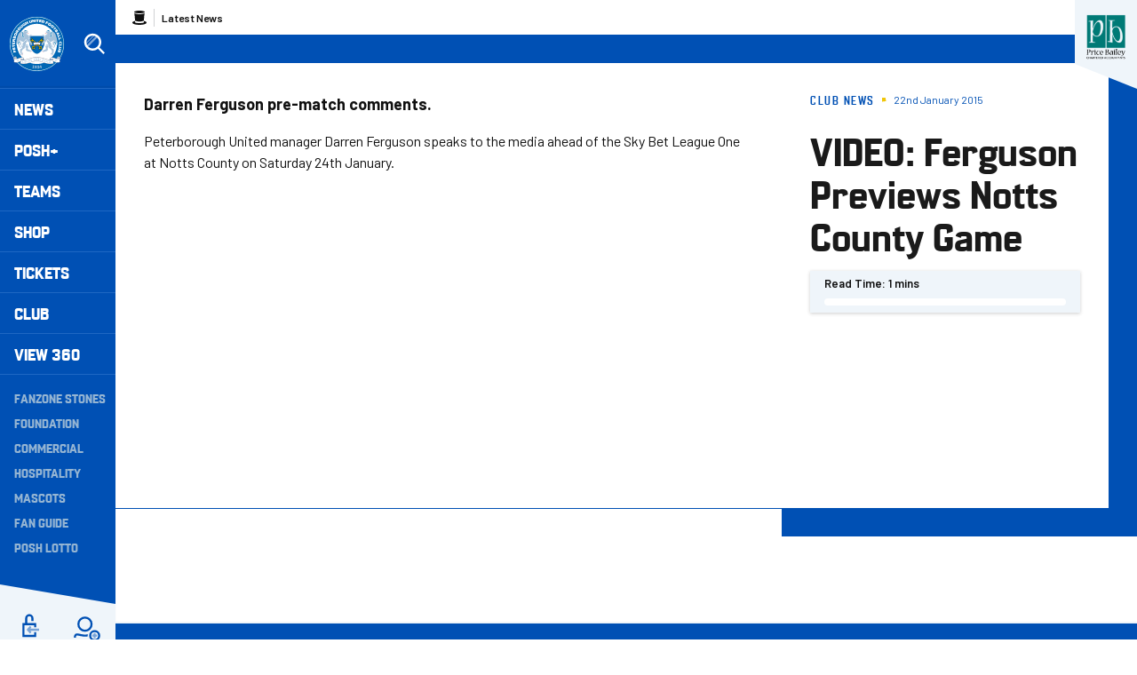

--- FILE ---
content_type: text/html; charset=UTF-8
request_url: https://www.theposh.com/news/2015/january/video-ferguson-previews-notts-county-game
body_size: 19124
content:
<!DOCTYPE html>
<html lang="en" dir="ltr" prefix="og: https://ogp.me/ns#">
  <head>
    <meta charset="utf-8" />
<script async="async" src="https://pagead2.googlesyndication.com/tag/js/gpt.js"></script>
<script type="text/javascript">window.ClubcastRegistry = window.ClubcastRegistry || [];</script>
<meta name="apple-itunes-app" content="app-id=1591639594" />
<script type="text/javascript">(function(w,d,s,l,i){w[l]=w[l]||[];var f=d.getElementsByTagName(s)[0],e=d.createElement(s);e.async=true;
e.src='https://api.clubcast.co.uk/analytics/cda.js?id='+i;f.parentNode.insertBefore(e,f);w.cde=w.cde||[];})
(window,document,'script','cda','posh');</script>
<meta name="description" content="Darren Ferguson pre-match comments." />
<link rel="canonical" href="https://www.theposh.com/news/2015/january/video-ferguson-previews-notts-county-game" />
<meta property="og:url" content="https://www.theposh.com/news/2015/january/video-ferguson-previews-notts-county-game" />
<meta property="og:title" content="VIDEO: Ferguson Previews Notts County Game | Peterborough United - The Posh" />
<meta property="og:description" content="Darren Ferguson pre-match comments." />
<meta name="twitter:card" content="summary_large_image" />
<meta name="twitter:title" content="VIDEO: Ferguson Previews Notts County Game | Peterborough United - The Posh" />
<meta name="twitter:description" content="Darren Ferguson pre-match comments." />
<meta name="msapplication-TileColor" content="#0050b4" />
<meta name="theme-color" content="#eff5fa" />
<meta name="Generator" content="Drupal 10 (https://www.drupal.org)" />
<meta name="MobileOptimized" content="width" />
<meta name="HandheldFriendly" content="true" />
<meta name="viewport" content="width=device-width, initial-scale=1.0" />
<script type="application/ld+json">{
    "@context": "https://schema.org",
    "@graph": [
        {
            "@type": "NewsArticle",
            "headline": "VIDEO: Ferguson Previews Notts County Game",
            "name": "VIDEO: Ferguson Previews Notts County Game",
            "about": "Club News",
            "datePublished": "2015-01-22",
            "dateModified": "2015-01-22",
            "isAccessibleForFree": "True"
        },
        {
            "@type": "SportsTeam",
            "additionalType": "SportsOrganization",
            "@id": "https://www.theposh.com/",
            "name": "Peterborough United - The Posh",
            "url": "https://www.theposh.com/",
            "description": "The Club website for the team Peterborough United - The Posh"
        },
        {
            "@type": "WebSite",
            "@id": "https://www.theposh.com/",
            "name": "Peterborough United - The Posh",
            "url": "https://www.theposh.com/"
        }
    ]
}</script>
<style type="text/css">#m-ad-slot-30833 { width: 300px; height: 250px; }</style>
<style type="text/css">#m-ad-slot-30832 { width: 300px; height: 250px; }</style>
<style type="text/css">#m-ad-slot-30831 { width: 300px; height: 250px; }</style>
<style type="text/css">#m-ad-slot-30830 { width: 300px; height: 250px; }</style>
<link rel="manifest" href="/site.webmanifest" />
<link rel="apple-touch-icon" sizes="180x180" href="https://cdn.theposh.com/sites/default/files/favicons/apple-touch-icon.png" />
<link rel="icon" type="image/png" sizes="32x32" href="https://cdn.theposh.com/sites/default/files/favicons/favicon-32x32.png" />
<link rel="icon" type="image/png" sizes="16x16" href="https://cdn.theposh.com/sites/default/files/favicons/favicon-16x16.png" />
<link rel="manifest" href="https://cdn.theposh.com/sites/default/files/favicons/site.webmanifest" />
<link rel="mask-icon" href="https://cdn.theposh.com/sites/default/files/favicons/safari-pinned-tab.svg" color="#0050b4" />
<script>window.addEventListener('cc:onConsent', function(data) {
  if (data.detail.cookie.categories.includes('performance')) {
  (function(w,d,s,l,i){w[l]=w[l]||[];w[l].push({'gtm.start':new Date().getTime(),event:'gtm.js'});var f=d.getElementsByTagName(s)[0];var j=d.createElement(s);var dl=l!='dataLayer'?'&l='+l:'';j.src='https://www.googletagmanager.com/gtm.js?id='+i+dl+'';j.async=true;f.parentNode.insertBefore(j,f);})(window,document,'script','dataLayer','GTM-TLB5Q8L');
  }
});</script>

    <title>VIDEO: Ferguson Previews Notts County Game | Peterborough United - The Posh</title>
    <link rel="stylesheet" media="all" href="/themes/contrib/stable/css/system/components/align.module.css?t95wrm" />
<link rel="stylesheet" media="all" href="/themes/contrib/stable/css/system/components/fieldgroup.module.css?t95wrm" />
<link rel="stylesheet" media="all" href="/themes/contrib/stable/css/system/components/container-inline.module.css?t95wrm" />
<link rel="stylesheet" media="all" href="/themes/contrib/stable/css/system/components/clearfix.module.css?t95wrm" />
<link rel="stylesheet" media="all" href="/themes/contrib/stable/css/system/components/details.module.css?t95wrm" />
<link rel="stylesheet" media="all" href="/themes/contrib/stable/css/system/components/hidden.module.css?t95wrm" />
<link rel="stylesheet" media="all" href="/themes/contrib/stable/css/system/components/item-list.module.css?t95wrm" />
<link rel="stylesheet" media="all" href="/themes/contrib/stable/css/system/components/js.module.css?t95wrm" />
<link rel="stylesheet" media="all" href="/themes/contrib/stable/css/system/components/nowrap.module.css?t95wrm" />
<link rel="stylesheet" media="all" href="/themes/contrib/stable/css/system/components/position-container.module.css?t95wrm" />
<link rel="stylesheet" media="all" href="/themes/contrib/stable/css/system/components/reset-appearance.module.css?t95wrm" />
<link rel="stylesheet" media="all" href="/themes/contrib/stable/css/system/components/resize.module.css?t95wrm" />
<link rel="stylesheet" media="all" href="/themes/contrib/stable/css/system/components/system-status-counter.css?t95wrm" />
<link rel="stylesheet" media="all" href="/themes/contrib/stable/css/system/components/system-status-report-counters.css?t95wrm" />
<link rel="stylesheet" media="all" href="/themes/contrib/stable/css/system/components/system-status-report-general-info.css?t95wrm" />
<link rel="stylesheet" media="all" href="/themes/contrib/stable/css/system/components/tablesort.module.css?t95wrm" />
<link rel="stylesheet" media="all" href="/modules/contrib/paragraphs/css/paragraphs.unpublished.css?t95wrm" />
<link rel="stylesheet" media="all" href="/themes/contrib/classy/css/components/action-links.css?t95wrm" />
<link rel="stylesheet" media="all" href="/themes/contrib/classy/css/components/breadcrumb.css?t95wrm" />
<link rel="stylesheet" media="all" href="/themes/contrib/classy/css/components/button.css?t95wrm" />
<link rel="stylesheet" media="all" href="/themes/contrib/classy/css/components/collapse-processed.css?t95wrm" />
<link rel="stylesheet" media="all" href="/themes/contrib/classy/css/components/container-inline.css?t95wrm" />
<link rel="stylesheet" media="all" href="/themes/contrib/classy/css/components/details.css?t95wrm" />
<link rel="stylesheet" media="all" href="/themes/contrib/classy/css/components/exposed-filters.css?t95wrm" />
<link rel="stylesheet" media="all" href="/themes/contrib/classy/css/components/field.css?t95wrm" />
<link rel="stylesheet" media="all" href="/themes/contrib/classy/css/components/form.css?t95wrm" />
<link rel="stylesheet" media="all" href="/themes/contrib/classy/css/components/icons.css?t95wrm" />
<link rel="stylesheet" media="all" href="/themes/contrib/classy/css/components/inline-form.css?t95wrm" />
<link rel="stylesheet" media="all" href="/themes/contrib/classy/css/components/item-list.css?t95wrm" />
<link rel="stylesheet" media="all" href="/themes/contrib/classy/css/components/link.css?t95wrm" />
<link rel="stylesheet" media="all" href="/themes/contrib/classy/css/components/links.css?t95wrm" />
<link rel="stylesheet" media="all" href="/themes/contrib/classy/css/components/menu.css?t95wrm" />
<link rel="stylesheet" media="all" href="/themes/contrib/classy/css/components/more-link.css?t95wrm" />
<link rel="stylesheet" media="all" href="/themes/contrib/classy/css/components/pager.css?t95wrm" />
<link rel="stylesheet" media="all" href="/themes/contrib/classy/css/components/tabledrag.css?t95wrm" />
<link rel="stylesheet" media="all" href="/themes/contrib/classy/css/components/tableselect.css?t95wrm" />
<link rel="stylesheet" media="all" href="/themes/contrib/classy/css/components/tablesort.css?t95wrm" />
<link rel="stylesheet" media="all" href="/themes/contrib/classy/css/components/tabs.css?t95wrm" />
<link rel="stylesheet" media="all" href="/themes/contrib/classy/css/components/textarea.css?t95wrm" />
<link rel="stylesheet" media="all" href="/themes/contrib/classy/css/components/ui-dialog.css?t95wrm" />
<link rel="stylesheet" media="all" href="/themes/contrib/classy/css/components/messages.css?t95wrm" />
<link rel="stylesheet" media="all" href="/themes/contrib/classy/css/components/node.css?t95wrm" />
<link rel="stylesheet" media="all" href="/themes/custom/peterborough/css/style.bd6c5975caf311af4d34.css?t95wrm" />
<link rel="stylesheet" media="all" href="/themes/custom/peterborough/css/node.0a48d4dc956d28098b55.css?t95wrm" />
<link rel="stylesheet" media="all" href="/themes/custom/clubcast/css/node_article_full.31d6cfe0d16ae931b73c.css?t95wrm" />
<link rel="stylesheet" media="all" href="/themes/custom/peterborough/css/textarea.fe8b82f02c8d04da564b.css?t95wrm" />
<link rel="stylesheet" media="all" href="/themes/custom/peterborough/css/cookie_consent.3a84d2bcf23f96d7aef5.css?t95wrm" />
<link rel="stylesheet" media="all" href="/sites/default/files/asset_injector/css/migrated_header_styles_0-1ef429137366cbcfaeb7cdb5ecedea44.css?t95wrm" />

    <script src="/sites/default/files/asset_injector/js/migrated_header_scripts_0-65adac1042d23cee9e6e13ed31472321.js?t95wrm"></script>

  </head>
  <body class="path-node page-node-type-article">
        <a href="#main-content" class="visually-hidden focusable skip-link">
      Skip to main content
    </a>
    
      <div class="dialog-off-canvas-main-canvas" data-off-canvas-main-canvas>
    <div class="layout-container">
  <header role="banner" class="m-header">
  <div class="m-header__inner">
    <button class="m-hamburger js--toggle-menu" type="button" aria-label="Toggle site navigation">
      <span class="m-hamburger__box" aria-hidden="true">
        <span class="m-hamburger__inner"></span>
      </span>
    </button>
    <div class="m-header__logo">
      <a href="https://www.theposh.com/" title="Link to Peterborough United homepage" class="m-header__logo-link">
        <span class="show-for-sr">Peterborough United badge - Link to home</span>
        <img src="/themes/custom/peterborough/files/peterborough-united.svg" width="55" height="55" alt="Peterborough United" title="Back to home" />
      </a>
    </div>
    <div class="m-header__search">
      <button class="m-header__search-btn js--toggle-search" type="button" aria-label="Toggle search">
        <svg aria-hidden="true" class="js--toggle-search--open" width="40" height="40" viewBox="0 0 40 40" xmlns="http://www.w3.org/2000/svg">
          <title>Search</title>
          <g fill="#FFF" fill-rule="evenodd">
            <path d="M18 6c6.627 0 12 5.373 12 12 0 2.773-.94 5.327-2.52 7.359L35.12 33 33 35.121l-7.641-7.641A11.948 11.948 0 0 1 18 30c-6.627 0-12-5.373-12-12S11.373 6 18 6zm0 3a9 9 0 1 0 0 18 9 9 0 0 0 0-18z" fill-rule="nonzero"/>
            <path d="m23.071 8.929 2.121 2.121L11.05 25.192l-2.121-2.12L23.07 8.928zM20.95 6.808l.707.707L7.515 21.657l-.707-.707L20.95 6.808z" opacity=".5"/>
          </g>
        </svg>
        <svg aria-hidden="true" class="js--toggle-search--close" width="40" height="40" viewBox="0 0 40 40" xmlns="http://www.w3.org/2000/svg">
          <g fill="#F0C509" fill-rule="evenodd">
            <path d="m10.454 27.425 16.97-16.97 2.122 2.12-16.97 16.97z"/>
            <path d="m12.575 10.454 16.97 16.97-2.12 2.122-16.97-16.97z"/>
          </g>
        </svg>
      </button>
    </div>
    <div class="m-header__nav">
              <div class="m-header-sponsor m-header-sponsor--mobile">
          <div class="cc_sponsor_entity m-sponsor m-sponsor--light" role="contentinfo">
  <div class="m-sponsor__image">
    <a href="https&#x3A;&#x2F;&#x2F;www.pricebailey.co.uk&#x2F;" title="Website&#x20;Sponsor" data-id="48" rel="sponsored" onclick="window.cde&&window.cde.push(['sponsors','click',this.getAttribute('title'),null,{id1:this.getAttribute('data-id')}])">
      <figure class="media media--type-cc-sponsor-entity media--view-mode-light">
  
      <div class="media__inner">
      
  <div class="field field--name-field-media-cc-sponsor field--type-image field--label-hidden field__items">
        <div class="field__item">    <img loading="lazy" style="object-fit: cover; object-position: 50% 50%; font-family: &#039;object-fit:cover;object-position:50% 50%&#039;" srcset="https://cdn.theposh.com/sites/default/files/styles/medium/public/2023-10/untitled_design_77.png?itok=B67a6Twz 220w" sizes="220px" width="220" height="220" src="https://cdn.theposh.com/sites/default/files/styles/medium/public/2023-10/untitled_design_77.png?itok=B67a6Twz" alt="Price Bailey website sponsor" />


</div>
  </div>
    </div>
    <figcaption>
      
    </figcaption>
  </figure>

    </a>
  </div>
</div>

        </div>
              <div class="region region-primary-menu">
    <div class="views-exposed-form m-form-exposed m-search block block-views block-views-exposed-filter-blockcc-search-page-1" data-drupal-selector="views-exposed-form-cc-search-page-1" id="block-exposedformcc-searchpage-1">
  
    
      <form action="/search" method="get" id="views-exposed-form-cc-search-page-1" accept-charset="UTF-8">
  <div class="form--inline clearfix">
  <div class="js-form-item form-item js-form-type-textfield form-type-textfield js-form-item-results-for form-item-results-for">
      <label for="edit-results-for">Search</label>
        <input data-drupal-selector="edit-results-for" type="text" id="edit-results-for" name="results_for" value="" size="30" maxlength="128" class="form-text" />

        </div>
<div data-drupal-selector="edit-actions" class="form-actions js-form-wrapper form-wrapper" id="edit-actions"><input data-drupal-selector="edit-submit-cc-search" type="submit" id="edit-submit-cc-search" value="Apply" class="button js-form-submit form-submit" />
</div>

</div>

</form>

  </div>
<nav role="navigation" aria-labelledby="block-meganavigation-menu" id="block-meganavigation" class="block block-menu navigation menu--mega-navigation m-main-nav">
            
  <h2 class="visually-hidden" id="block-meganavigation-menu">Mega Navigation</h2>
  

        

                        <ul class="m-main-nav__menu">
                                                        <li class="menu-item menu-item--expanded">
                <a href="/news" title="News">
                  News
                  <span class="menu-item-icon"></span>
                </a>
                                                          <ul class="submenu">
                                                        <li class="menu-item menu-item--expanded">
                <a href="" title="Read Now">
                  Read Now
                  <span class="menu-item-icon"></span>
                </a>
                                                          <ul class="submenu">
                                                        <li class="menu-item">
                <a href="/news" title="Latest News">
                  Latest News
                  <span class="menu-item-icon"></span>
                </a>
                              </li>
                                                            <li class="menu-item">
                <a href="/news-category/club-news" title="Club News">
                  Club News
                  <span class="menu-item-icon"></span>
                </a>
                              </li>
                                                            <li class="menu-item">
                <a href="/news-category/ticket-news" title="Ticket News">
                  Ticket News
                  <span class="menu-item-icon"></span>
                </a>
                              </li>
                                                            <li class="menu-item">
                <a href="/news-category/photo-galleries" title="Galleries">
                  Galleries
                  <span class="menu-item-icon"></span>
                </a>
                              </li>
                                                            <li class="menu-item">
                <a href="/news-category/match-previews" title="Match Previews">
                  Match Previews
                  <span class="menu-item-icon"></span>
                </a>
                              </li>
                                                            <li class="menu-item">
                <a href="/news-category/match-reports" title="Match Reports">
                  Match Reports
                  <span class="menu-item-icon"></span>
                </a>
                              </li>
                                                            <li class="menu-item">
                <a href="/news-category/player-awards" title="Player Awards">
                  Player Awards
                  <span class="menu-item-icon"></span>
                </a>
                              </li>
                                                            <li class="menu-item">
                <a href="/news-category/brand-evolution" title="Brand Evolution">
                  Brand Evolution
                  <span class="menu-item-icon"></span>
                </a>
                              </li>
                                
        </ul>
    
                              </li>
                                                            <li class="menu-item menu-item--expanded">
                <a href="/news?category=All&amp;field_tags_target_id=1320" title="Team News">
                  Team News
                  <span class="menu-item-icon"></span>
                </a>
                                                          <ul class="submenu">
                                                        <li class="menu-item">
                <a href="/news?category=711" title="Men">
                  Men
                  <span class="menu-item-icon"></span>
                </a>
                              </li>
                                                            <li class="menu-item">
                <a href="/news?category=1868" title="Women">
                  Women
                  <span class="menu-item-icon"></span>
                </a>
                              </li>
                                                            <li class="menu-item">
                <a href="/news?category=1045" title="U21s">
                  U21s
                  <span class="menu-item-icon"></span>
                </a>
                              </li>
                                                            <li class="menu-item">
                <a href="/news?category=1044" title="Academy">
                  Academy
                  <span class="menu-item-icon"></span>
                </a>
                              </li>
                                
        </ul>
    
                              </li>
                                
        </ul>
    
                              </li>
                                                            <li class="menu-item menu-item--expanded">
                <a href="/video/section?feed=c80ac797-2ff3-4fb2-8cf1-9b9551fcc389&amp;section=f2629903-7fcf-43cc-a96b-4191d10f4994" title="Posh+">
                  Posh+
                  <span class="menu-item-icon"></span>
                </a>
                                                          <ul class="submenu">
                                                        <li class="menu-item menu-item--expanded">
                <a href="/posh-plus" title="Watch">
                  Watch
                  <span class="menu-item-icon"></span>
                </a>
                                                          <ul class="submenu">
                                                        <li class="menu-item">
                <a href="https://www.theposh.com/video/live" title="Live Match Streaming">
                  Live Match Streaming
                  <span class="menu-item-icon"></span>
                </a>
                              </li>
                                                            <li class="menu-item">
                <a href="/posh-plus" title="Latest Videos">
                  Latest Videos
                  <span class="menu-item-icon"></span>
                </a>
                              </li>
                                                            <li class="menu-item">
                <a href="/videos/watch-now/interviews" title="Interviews">
                  Interviews
                  <span class="menu-item-icon"></span>
                </a>
                              </li>
                                                            <li class="menu-item">
                <a href="https://www.theposh.com/video/section?feed=b554410f-b9f8-479a-9698-7beb7abc67a1&amp;section=ccfe5e86-c91f-4910-a6f7-88048808f0d4" title="Features">
                  Features
                  <span class="menu-item-icon"></span>
                </a>
                              </li>
                                                            <li class="menu-item">
                <a href="https://www.theposh.com/video/section?feed=4409c510-14e9-483c-be99-d54d305e04d9&amp;section=aabb849e-6003-4df6-947b-5d539c561dd3" title="Half-Way Line">
                  Half-Way Line
                  <span class="menu-item-icon"></span>
                </a>
                              </li>
                                                            <li class="menu-item">
                <a href="/pitchside-posh" title="Pitchside Posh">
                  Pitchside Posh
                  <span class="menu-item-icon"></span>
                </a>
                              </li>
                                                            <li class="menu-item">
                <a href="/posh/watch/highlights" title="Highlights">
                  Highlights
                  <span class="menu-item-icon"></span>
                </a>
                              </li>
                                                            <li class="menu-item">
                <a href="/full-match-replays" title="Full Match Replays">
                  Full Match Replays
                  <span class="menu-item-icon"></span>
                </a>
                              </li>
                                                            <li class="menu-item">
                <a href="https://www.theposh.com/video/section?feed=fdc8e87e-c6de-457e-bd61-a9026ab2e3b3&amp;section=52a32a7c-8b2c-43f4-8b3a-d9a2ba7c49fd" title="In-Depth Interviews">
                  In-Depth Interviews
                  <span class="menu-item-icon"></span>
                </a>
                              </li>
                                                            <li class="menu-item">
                <a href="/video/section?feed=c80ac797-2ff3-4fb2-8cf1-9b9551fcc389&amp;section=f2629903-7fcf-43cc-a96b-4191d10f4994" title="View All">
                  View All
                  <span class="menu-item-icon"></span>
                </a>
                              </li>
                                
        </ul>
    
                              </li>
                                                            <li class="menu-item menu-item--expanded">
                <a href="" title="Posh+">
                  Posh+
                  <span class="menu-item-icon"></span>
                </a>
                                                          <ul class="submenu">
                                                        <li class="menu-item">
                <a href="/video/packages" title="Subscribe to Posh+">
                  Subscribe to Posh+
                  <span class="menu-item-icon"></span>
                </a>
                              </li>
                                                            <li class="menu-item">
                <a href="/video/packages" title="Buy A Match Pass">
                  Buy A Match Pass
                  <span class="menu-item-icon"></span>
                </a>
                              </li>
                                                            <li class="menu-item">
                <a href="https://peterboroughpayments.streamamg.com/account" title="Manage My Posh+ Account">
                  Manage My Posh+ Account
                  <span class="menu-item-icon"></span>
                </a>
                              </li>
                                                            <li class="menu-item">
                <a href="/poshplus/posh-domestic-subscription" title="About Posh+ Domestic">
                  About Posh+ Domestic
                  <span class="menu-item-icon"></span>
                </a>
                              </li>
                                                            <li class="menu-item">
                <a href="/poshplus/posh-international-subscription" title="About Posh+ International">
                  About Posh+ International
                  <span class="menu-item-icon"></span>
                </a>
                              </li>
                                                            <li class="menu-item">
                <a href="/poshplus/posh-support-faqs" title="Support &amp; FAQs">
                  Support & FAQs
                  <span class="menu-item-icon"></span>
                </a>
                              </li>
                                
        </ul>
    
                              </li>
                                
        </ul>
    
                              </li>
                                                            <li class="menu-item menu-item--expanded">
                <a href="/fixture/list/226" title="Teams">
                  Teams
                  <span class="menu-item-icon"></span>
                </a>
                                                          <ul class="submenu">
                                                        <li class="menu-item menu-item--expanded">
                <a href="/fixture/list/226" title="Men">
                  Men
                  <span class="menu-item-icon"></span>
                </a>
                                                          <ul class="submenu">
                                                        <li class="menu-item">
                <a href="/news?category=711&amp;field_tags_target_id=All" title="Team News">
                  Team News
                  <span class="menu-item-icon"></span>
                </a>
                              </li>
                                                            <li class="menu-item">
                <a href="/players/226" title="Player Profiles">
                  Player Profiles
                  <span class="menu-item-icon"></span>
                </a>
                              </li>
                                                            <li class="menu-item">
                <a href="/fixture/list/226" title="Fixtures">
                  Fixtures
                  <span class="menu-item-icon"></span>
                </a>
                              </li>
                                                            <li class="menu-item">
                <a href="/fixture/result/226" title="Results">
                  Results
                  <span class="menu-item-icon"></span>
                </a>
                              </li>
                                                            <li class="menu-item">
                <a href="/table/226" title="League Table">
                  League Table
                  <span class="menu-item-icon"></span>
                </a>
                              </li>
                                
        </ul>
    
                              </li>
                                                            <li class="menu-item menu-item--expanded">
                <a href="" title="Women">
                  Women
                  <span class="menu-item-icon"></span>
                </a>
                                                          <ul class="submenu">
                                                        <li class="menu-item">
                <a href="/news?category=All&amp;field_tags_target_id=1374" title="Team News">
                  Team News
                  <span class="menu-item-icon"></span>
                </a>
                              </li>
                                                            <li class="menu-item">
                <a href="/players/998" title="Player Profiles">
                  Player Profiles
                  <span class="menu-item-icon"></span>
                </a>
                              </li>
                                                            <li class="menu-item">
                <a href="https://www.theposh.com/fixture/list/998" title="Fixtures">
                  Fixtures
                  <span class="menu-item-icon"></span>
                </a>
                              </li>
                                                            <li class="menu-item">
                <a href="/fixture/result/998" title="Results">
                  Results
                  <span class="menu-item-icon"></span>
                </a>
                              </li>
                                                            <li class="menu-item">
                <a href="https://theposh.cc/womens-league-table" title="League Table">
                  League Table
                  <span class="menu-item-icon"></span>
                </a>
                              </li>
                                                            <li class="menu-item">
                <a href="/teams/women/matchday-guide" title="Match Day Guide">
                  Match Day Guide
                  <span class="menu-item-icon"></span>
                </a>
                              </li>
                                
        </ul>
    
                              </li>
                                                            <li class="menu-item menu-item--expanded">
                <a href="" title="U21">
                  U21
                  <span class="menu-item-icon"></span>
                </a>
                                                          <ul class="submenu">
                                                        <li class="menu-item">
                <a href="/news?category=All&amp;field_tags_target_id=2243" title="Team News">
                  Team News
                  <span class="menu-item-icon"></span>
                </a>
                              </li>
                                                            <li class="menu-item">
                <a href="/players/1024" title="Player Profiles">
                  Player Profiles
                  <span class="menu-item-icon"></span>
                </a>
                              </li>
                                                            <li class="menu-item">
                <a href="/fixture/list/1024" title="Fixtures">
                  Fixtures
                  <span class="menu-item-icon"></span>
                </a>
                              </li>
                                                            <li class="menu-item">
                <a href="/fixture/result/1024" title="Results">
                  Results
                  <span class="menu-item-icon"></span>
                </a>
                              </li>
                                
        </ul>
    
                              </li>
                                                            <li class="menu-item menu-item--expanded">
                <a href="" title="U18">
                  U18
                  <span class="menu-item-icon"></span>
                </a>
                                                          <ul class="submenu">
                                                        <li class="menu-item">
                <a href="/players/319" title="Player Profiles">
                  Player Profiles
                  <span class="menu-item-icon"></span>
                </a>
                              </li>
                                                            <li class="menu-item">
                <a href="/fixture/list/319" title="Fixtures">
                  Fixtures
                  <span class="menu-item-icon"></span>
                </a>
                              </li>
                                                            <li class="menu-item">
                <a href="/fixture/result/319" title="Results">
                  Results
                  <span class="menu-item-icon"></span>
                </a>
                              </li>
                                                            <li class="menu-item">
                <a href="/news?category=All&amp;field_tags_target_id=1105" title="Team News">
                  Team News
                  <span class="menu-item-icon"></span>
                </a>
                              </li>
                                
        </ul>
    
                              </li>
                                                            <li class="menu-item menu-item--expanded">
                <a href="/academy" title="The Academy">
                  The Academy
                  <span class="menu-item-icon"></span>
                </a>
                                                          <ul class="submenu">
                                                        <li class="menu-item">
                <a href="/academy/welcome-academy" title="Welcome To The Academy">
                  Welcome To The Academy
                  <span class="menu-item-icon"></span>
                </a>
                              </li>
                                                            <li class="menu-item">
                <a href="/academy/vision-mission" title="Vision &amp; Mission">
                  Vision & Mission
                  <span class="menu-item-icon"></span>
                </a>
                              </li>
                                                            <li class="menu-item">
                <a href="/academy/objectives" title="Objectives">
                  Objectives
                  <span class="menu-item-icon"></span>
                </a>
                              </li>
                                                            <li class="menu-item">
                <a href="/academy/philosophy" title="Philosophy">
                  Philosophy
                  <span class="menu-item-icon"></span>
                </a>
                              </li>
                                
        </ul>
    
                              </li>
                                                            <li class="menu-item menu-item--expanded">
                <a href="" title="Women&#039;s Academy">
                  Women's Academy
                  <span class="menu-item-icon"></span>
                </a>
                                                          <ul class="submenu">
                                                        <li class="menu-item">
                <a href="/teams/womens-academy/welcome-womens-academy" title="About the Women&#039;s Academy">
                  About the Women's Academy
                  <span class="menu-item-icon"></span>
                </a>
                              </li>
                                
        </ul>
    
                              </li>
                                
        </ul>
    
                              </li>
                                                            <li class="menu-item">
                <a href="https://www.theposhonlinestore.com/?utm_source=homepage&amp;utm_medium=navigation&amp;utm_campaign=mainclubwebsite" title="Shop">
                  Shop
                  <span class="menu-item-icon"></span>
                </a>
                              </li>
                                                            <li class="menu-item menu-item--expanded">
                <a href="http://www.theposhtickets.com" title="Tickets">
                  Tickets
                  <span class="menu-item-icon"></span>
                </a>
                                                          <ul class="submenu">
                                                        <li class="menu-item menu-item--expanded">
                <a href="" title="Upcoming Games">
                  Upcoming Games
                  <span class="menu-item-icon"></span>
                </a>
                                                          <ul class="submenu">
                                                        <li class="menu-item">
                <a href="http://www.theposhtickets.com/?utm_source=homepage&amp;utm_medium=navigation&amp;utm_campaign=mainclubwebsite" title="Buy Tickets">
                  Buy Tickets
                  <span class="menu-item-icon"></span>
                </a>
                              </li>
                                                            <li class="menu-item">
                <a href="/news?category=1043&amp;field_tags_target_id=All" title="Ticket News">
                  Ticket News
                  <span class="menu-item-icon"></span>
                </a>
                              </li>
                                                            <li class="menu-item">
                <a href="/news?category=1043&amp;field_tags_target_id=1838" title="Away Ticket Information">
                  Away Ticket Information
                  <span class="menu-item-icon"></span>
                </a>
                              </li>
                                                            <li class="menu-item">
                <a href="/tickets/upcoming-games/moving-your-season-ticket-seat-gh-display-stand" title="GH Display Stand Seat Move">
                  GH Display Stand Seat Move
                  <span class="menu-item-icon"></span>
                </a>
                              </li>
                                
        </ul>
    
                              </li>
                                                            <li class="menu-item menu-item--expanded">
                <a href="" title="Tickets &amp; Memberships">
                  Tickets & Memberships
                  <span class="menu-item-icon"></span>
                </a>
                                                          <ul class="submenu">
                                                        <li class="menu-item">
                <a href="/match-tickets-202526" title="Match Tickets 2025/26">
                  Match Tickets 2025/26
                  <span class="menu-item-icon"></span>
                </a>
                              </li>
                                                            <li class="menu-item">
                <a href="/tickets/tickets-memberships/half-season-tickets" title="Half Season Tickets">
                  Half Season Tickets
                  <span class="menu-item-icon"></span>
                </a>
                              </li>
                                                            <li class="menu-item">
                <a href="/10-game-flexi-ticket" title="10-Game Flexi Ticket (25/26)">
                  10-Game Flexi Ticket (25/26)
                  <span class="menu-item-icon"></span>
                </a>
                              </li>
                                                            <li class="menu-item">
                <a href="https://www.eticketing.co.uk/theposh/Memberships/List/?utm_source=homepage&amp;utm_medium=navigation&amp;utm_campaign=mainclubwebsite" title="Memberships">
                  Memberships
                  <span class="menu-item-icon"></span>
                </a>
                              </li>
                                                            <li class="menu-item">
                <a href="/tickets/tickets-memberships/group-bookings" title="Group Bookings">
                  Group Bookings
                  <span class="menu-item-icon"></span>
                </a>
                              </li>
                                                            <li class="menu-item">
                <a href="/tickets/tickets-memberships/hospitality" title="Hospitality">
                  Hospitality
                  <span class="menu-item-icon"></span>
                </a>
                              </li>
                                                            <li class="menu-item">
                <a href="/coach-travel" title="Coach Travel">
                  Coach Travel
                  <span class="menu-item-icon"></span>
                </a>
                              </li>
                                
        </ul>
    
                              </li>
                                                            <li class="menu-item menu-item--expanded">
                <a href="/tickets/information" title="Information">
                  Information
                  <span class="menu-item-icon"></span>
                </a>
                                                          <ul class="submenu">
                                                        <li class="menu-item">
                <a href="/tickets/information/junior-grassroots-club-partner-programme" title="Junior Grassroots Club Partner Programme">
                  Junior Grassroots Club Partner Programme
                  <span class="menu-item-icon"></span>
                </a>
                              </li>
                                                            <li class="menu-item">
                <a href="/tickets/information/grassroots-club-package" title="Junior Grassroots Club VIP Experience">
                  Junior Grassroots Club VIP Experience
                  <span class="menu-item-icon"></span>
                </a>
                              </li>
                                                            <li class="menu-item">
                <a href="/tickets/information/match-day" title="Match Day">
                  Match Day
                  <span class="menu-item-icon"></span>
                </a>
                              </li>
                                                            <li class="menu-item">
                <a href="/tickets/information/ticket-priority-scheme" title="Priority Scheme">
                  Priority Scheme
                  <span class="menu-item-icon"></span>
                </a>
                              </li>
                                                            <li class="menu-item">
                <a href="/tickets/information/schools-initiative" title="Schools Initiative">
                  Schools Initiative
                  <span class="menu-item-icon"></span>
                </a>
                              </li>
                                                            <li class="menu-item">
                <a href="/tickets/information/weston-homes-stadium" title="Stadium Plan &amp; Directions">
                  Stadium Plan & Directions
                  <span class="menu-item-icon"></span>
                </a>
                              </li>
                                                            <li class="menu-item">
                <a href="https://www.theposh.com/club/policies-inclusions/ticket-purchase-policy" title="Ticket Purchase Policy">
                  Ticket Purchase Policy
                  <span class="menu-item-icon"></span>
                </a>
                              </li>
                                                            <li class="menu-item">
                <a href="/tickets/information/video-guides-ticketing" title="Video Guides For Ticketing">
                  Video Guides For Ticketing
                  <span class="menu-item-icon"></span>
                </a>
                              </li>
                                
        </ul>
    
                              </li>
                                
        </ul>
    
                              </li>
                                                            <li class="menu-item menu-item--expanded">
                <a href="/club" title="Club">
                  Club
                  <span class="menu-item-icon"></span>
                </a>
                                                          <ul class="submenu">
                                                        <li class="menu-item menu-item--expanded">
                <a href="/club" title="Club">
                  Club
                  <span class="menu-item-icon"></span>
                </a>
                                                          <ul class="submenu">
                                                        <li class="menu-item">
                <a href="https://ask.theposh.com/" title="Got a question? Ask Posh">
                  Got a question? Ask Posh
                  <span class="menu-item-icon"></span>
                </a>
                              </li>
                                                            <li class="menu-item">
                <a href="/club/club-information" title="Club Information">
                  Club Information
                  <span class="menu-item-icon"></span>
                </a>
                              </li>
                                                            <li class="menu-item">
                <a href="/club/club/international-pathway-programme" title="International Pathway Programme">
                  International Pathway Programme
                  <span class="menu-item-icon"></span>
                </a>
                              </li>
                                                            <li class="menu-item">
                <a href="/club/policies-inclusions" title="Policies &amp; Inclusion">
                  Policies & Inclusion
                  <span class="menu-item-icon"></span>
                </a>
                              </li>
                                                            <li class="menu-item">
                <a href="https://www.theposh.com/club/policies-inclusions/safeguarding-policy" title="Safeguarding">
                  Safeguarding
                  <span class="menu-item-icon"></span>
                </a>
                              </li>
                                                            <li class="menu-item">
                <a href="/club/stadiums/weston-homes-stadium" title="The Weston Homes Stadium">
                  The Weston Homes Stadium
                  <span class="menu-item-icon"></span>
                </a>
                              </li>
                                                            <li class="menu-item">
                <a href="/club/club-information/job-vacancies" title="Job Vacancies">
                  Job Vacancies
                  <span class="menu-item-icon"></span>
                </a>
                              </li>
                                                            <li class="menu-item">
                <a href="/club/host-families-academy" title="Host Families - Academy">
                  Host Families - Academy
                  <span class="menu-item-icon"></span>
                </a>
                              </li>
                                                            <li class="menu-item">
                <a href="/club/club-information/customer-charter-202526" title="Customer Charter">
                  Customer Charter
                  <span class="menu-item-icon"></span>
                </a>
                              </li>
                                                            <li class="menu-item">
                <a href="/club/contact-us" title="Contact Us &amp; Opening Hours">
                  Contact Us & Opening Hours
                  <span class="menu-item-icon"></span>
                </a>
                              </li>
                                
        </ul>
    
                              </li>
                                                            <li class="menu-item menu-item--expanded">
                <a href="/fans" title="Fans">
                  Fans
                  <span class="menu-item-icon"></span>
                </a>
                                                          <ul class="submenu">
                                                        <li class="menu-item">
                <a href="https://www.theposh.com/club/fans/birthday-requests" title="Birthday Requests">
                  Birthday Requests
                  <span class="menu-item-icon"></span>
                </a>
                              </li>
                                                            <li class="menu-item">
                <a href="/club/fans/posh-fan-guide" title="Fan Guide">
                  Fan Guide
                  <span class="menu-item-icon"></span>
                </a>
                              </li>
                                                            <li class="menu-item">
                <a href="/club/policies-inclusions/policy-supporters-disabilities" title="Disabled Fans">
                  Disabled Fans
                  <span class="menu-item-icon"></span>
                </a>
                              </li>
                                                            <li class="menu-item">
                <a href="/club/fans/fans-around-world" title="Fans Around The World">
                  Fans Around The World
                  <span class="menu-item-icon"></span>
                </a>
                              </li>
                                                            <li class="menu-item">
                <a href="/junior-posh/peters-burrow" title="Peter&#039;s Burrow">
                  Peter's Burrow
                  <span class="menu-item-icon"></span>
                </a>
                              </li>
                                                            <li class="menu-item">
                <a href="/club/fans/season-ticket-holder-discounts" title="Season Ticket Holder Discounts">
                  Season Ticket Holder Discounts
                  <span class="menu-item-icon"></span>
                </a>
                              </li>
                                                            <li class="menu-item">
                <a href="/posh-lotto" title="Posh Lotto">
                  Posh Lotto
                  <span class="menu-item-icon"></span>
                </a>
                              </li>
                                
        </ul>
    
                              </li>
                                                            <li class="menu-item menu-item--expanded">
                <a href="" title="Events">
                  Events
                  <span class="menu-item-icon"></span>
                </a>
                                                          <ul class="submenu">
                                                        <li class="menu-item">
                <a href="https://westonhomesstadium.com/christmas-party/" title="Christmas Parties">
                  Christmas Parties
                  <span class="menu-item-icon"></span>
                </a>
                              </li>
                                                            <li class="menu-item">
                <a href="https://westonhomesstadium.com/contact-us/" title="Enquiries">
                  Enquiries
                  <span class="menu-item-icon"></span>
                </a>
                              </li>
                                                            <li class="menu-item">
                <a href="https://westonhomesstadium.com/venue-hire/" title="Room Hire">
                  Room Hire
                  <span class="menu-item-icon"></span>
                </a>
                              </li>
                                                            <li class="menu-item">
                <a href="https://westonhomesstadium.com/wakes-memorial-celebrations/" title="Wakes &amp; Memorial Celebrations">
                  Wakes & Memorial Celebrations
                  <span class="menu-item-icon"></span>
                </a>
                              </li>
                                                            <li class="menu-item">
                <a href="https://westonhomesstadium.com/weddings-anniversaries/" title="Weddings &amp; Anniversaries">
                  Weddings & Anniversaries
                  <span class="menu-item-icon"></span>
                </a>
                              </li>
                                                            <li class="menu-item">
                <a href="https://westonhomesstadium.com/whats-on/" title="What&#039;s On">
                  What's On
                  <span class="menu-item-icon"></span>
                </a>
                              </li>
                                
        </ul>
    
                              </li>
                                
        </ul>
    
                              </li>
                                                            <li class="menu-item">
                <a href="https://view.theposh.com/" title="View 360">
                  View 360
                  <span class="menu-item-icon"></span>
                </a>
                              </li>
                                
        </ul>
    

  <div class="m-main-nav__mega-bg"></div>

  </nav>

  </div>

        <div class="region region-secondary-menu">
    <nav role="navigation" aria-labelledby="block-secondarynavigation-menu" id="block-secondarynavigation" class="block block-menu navigation menu--secondary-navigation m-secondary-nav">
            
  <h2 class="visually-hidden" id="block-secondarynavigation-menu">Secondary Navigation</h2>
  

        
              <ul class="m-secondary-nav__menu menu">
                    <li class="menu-item">
        <a href="https://uponthisrock.theposh.com/">FANZONE STONES</a>
              </li>
                <li class="menu-item">
        <a href="https://www.theposhfoundation.com/">Foundation</a>
              </li>
                <li class="menu-item">
        <a href="https://www.theposh.com/hospitality-advertising-partnerships-0" title="COMMERCIAL">COMMERCIAL</a>
              </li>
                <li class="menu-item">
        <a href="https://www.theposh.com/corporate/hospitality">Hospitality</a>
              </li>
                <li class="menu-item">
        <a href="https://www.theposh.com/corporate/proud-be-posh-packages-mascots">Mascots</a>
              </li>
                <li class="menu-item">
        <a href="https://www.theposh.com/posh-fan-guide">Fan Guide</a>
              </li>
                <li class="menu-item">
        <a href="/posh-lotto" data-drupal-link-system-path="node/21923">POSH LOTTO</a>
              </li>
        </ul>
  


  </nav>

  </div>

    </div>
    <div class="m-header__actions">
                  <ul class="m-header__actions-list m-header__actions-list--logged-out">
        <li class="m-header__actions-cta m-header__actions-cta--login">
          <a class="m-header__actions-icon" href="https://www.theposh.com/user/login" aria-label="Login">
            <svg width="40" height="41" viewBox="0 0 40 41" xmlns="http://www.w3.org/2000/svg">
              <title>Login</title>
              <g fill-rule="evenodd">
                <path d="M30 14.85v6h-3v-3H13v14h14v-4h3v7H10v-20h4v-7a6 6 0 1 1 12 0v4h-3v-4a3 3 0 0 0-2.824-2.995L20 4.85a3 3 0 0 0-2.995 2.824L17 7.85v7h13z" fill-rule="nonzero"/>
                <path d="M20.886 29.847 16 24.35l4.886-5.497 2.242 1.994-1.78 2.004 12.659-.001v3h-12.66l1.781 2.003-2.242 1.994z" opacity=".5"/>
              </g>
            </svg>
            <span class="m-header__actions-text">Log in</span>
          </a>
        </li>
        <li class="m-header__actions-cta m-header__actions-cta--register">
          <a class="m-header__actions-icon" href="https://www.theposh.com/user/register" aria-label="Register">
            <svg width="40" height="41" viewBox="0 0 40 41" xmlns="http://www.w3.org/2000/svg">
              <title>Register</title>
              <g transform="translate(0 .85)" fill="none" fill-rule="evenodd">
                <path d="M17 6a9.5 9.5 0 1 1 0 19 9.5 9.5 0 0 1 0-19z" stroke-width="3"/>
                <path d="m5.786 28.823.219.005.234.014.253.023.276.034.304.045.515.087.388.072.903.18 2.522.533.87.174c1.82.348 3.232.51 4.73.51 1.3 0 2.546-.12 4.114-.382l.113-.02a8.02 8.02 0 0 0-.143 3.064c-1.486.23-2.745.338-4.084.338-1.961 0-3.742-.236-6.16-.737l-1.951-.413-1.1-.224-.686-.128-.42-.069-.352-.046-.298-.026-.174-.007-.08-.001-.153.005-.142.011-.136.019-.2.039-.068.016c-.573.14-.925.623-1.04 1.957l-.025.405c-.007.142-.011.293-.013.453L4 35H1c0-3.417 1.055-5.412 3.37-5.976l.321-.074.202-.041.196-.033.097-.014.195-.022.098-.007.203-.009.104-.001z" fill-rule="nonzero"/>
                <circle stroke-width="3" cx="31" cy="32" r="6.5"/>
                <path d="M32 29v1.999L34 31v2l-2-.001V35h-2v-2.001L28 33v-2l2-.001V29h2z" opacity=".5"/>
              </g>
            </svg>
            <span class="m-header__actions-text">Register</span>
          </a>
        </li>
      </ul>
          </div>
  </div>
</header>
      <div class="m-header-sponsor">
      <div class="cc_sponsor_entity m-sponsor m-sponsor--light" role="contentinfo">
  <div class="m-sponsor__image">
    <a href="https&#x3A;&#x2F;&#x2F;www.pricebailey.co.uk&#x2F;" title="Website&#x20;Sponsor" data-id="48" rel="sponsored" onclick="window.cde&&window.cde.push(['sponsors','click',this.getAttribute('title'),null,{id1:this.getAttribute('data-id')}])">
      <figure class="media media--type-cc-sponsor-entity media--view-mode-light">
  
      <div class="media__inner">
      
  <div class="field field--name-field-media-cc-sponsor field--type-image field--label-hidden field__items">
        <div class="field__item">    <img loading="lazy" style="object-fit: cover; object-position: 50% 50%; font-family: &#039;object-fit:cover;object-position:50% 50%&#039;" srcset="https://cdn.theposh.com/sites/default/files/styles/medium/public/2023-10/untitled_design_77.png?itok=B67a6Twz 220w" sizes="220px" width="220" height="220" src="https://cdn.theposh.com/sites/default/files/styles/medium/public/2023-10/untitled_design_77.png?itok=B67a6Twz" alt="Price Bailey website sponsor" />


</div>
  </div>
    </div>
    <figcaption>
      
    </figcaption>
  </figure>

    </a>
  </div>
</div>

      <div class="m-header-sponsor__text">
        Official Website Partner
      </div>
    </div>
  
  
    <div class="region region-breadcrumb">
    <div class="m-mobile-nav">
      <button class="m-mobile-nav__trigger">
        Explore
      </button>
    </div>
    <div id="block-peterborough-breadcrumbs" class="block block-system block-system-breadcrumb-block">
  
    
        <nav role="navigation" aria-labelledby="system-breadcrumb" class="m-breadcrumb">
    <h2 id="system-breadcrumb" class="visually-hidden">Breadcrumb</h2>
    <ol class="m-breadcrumb__list">
          <li class="m-breadcrumb__item">
                  <a class="m-breadcrumb__link" href="/">Home</a>
              </li>
          <li class="m-breadcrumb__item">
                  <a class="m-breadcrumb__link" href="/news">Latest News</a>
              </li>
        </ol>
  </nav>

  </div>

  </div>


    <div class="region region-highlighted">
    <div data-drupal-messages-fallback class="hidden"></div>

  </div>

  

  <main role="main">
    <a id="main-content" tabindex="-1"></a>    <div class="layout-content">
        <div class="region region-content">
    <div id="block-peterborough-content" class="block block-system block-system-main-block">
  
    
      
<article class="m-article node node--type-article node--promoted node--view-mode-full">
  <div class="m-article__container">
        <div class="m-article__sidebar">
      <div class="m-article__sidebar-inner">
        <div class="m-article__header">
          <div class="m-article__details">
            <div class="m-article__category">Club News</div>
            <div class="m-article__details-hr"></div>
            <div class="m-article__date">
              <span class="invisible js--reltime" data-timestamp="1421940728">22nd January 2015</span>
            </div>
          </div>
          <h1 class="h2">VIDEO: Ferguson Previews Notts County Game</h1>
          <div class="m-progress-bar">
            <div class="m-progress-bar__label">
              <span class="m-progress__content-length">Read Time:</span> <span class="m-progress__time-length">1 mins</span>
            </div>
            <div class="m-progress-bar__outer">
              <div class="m-progress-bar__inner"></div>
            </div>
          </div>
        </div>
        
      </div>
    </div>
    <div class="m-article__content">
        <div class="m-textarea paragraph paragraph--type--textarea paragraph--view-mode--default">
          
  <div class="clearfix text-formatted field field--name-field-main-text field--type-text-long field--label-hidden field__items">
        <div class="field__item"><p><strong>Darren Ferguson pre-match comments.</strong></p>
Peterborough United manager Darren Ferguson speaks to the media ahead of the Sky Bet League One at Notts County on Saturday 24th January.
<br><br><iframe width="464" height="315" frameborder="0" src="//www.youtube.com/embed/FFvK0AjBSZY" allowfullscreen></iframe><br></div>
  </div>
      </div>

    </div>
  </div>
</article>
      <div class="field field--name-field-show-related-news field--type-boolean field--label-hidden field__items">
                <div class="field__item">
        
            </div>
          </div>


  </div>
<div id="block-footerads" class="block block-block-content block-block-content10d4c519-0ae6-411a-b66b-69098496a315">
  
    
      <div class="m-ad-slot-group field field--name-field-cc-ad-slots field--type-entity-reference-revisions">
        <div class="m-ad-slot paragraph paragraph--type--cc-ad-slot paragraph--view-mode--default" id="m-ad-slot-30830" data-adunit="FOOTER" data-adbreakpoints="" data-adcollapse="1" data-adcollapsebf="0" data-adsizes="[[300,250]]">
          
      </div>

        <div class="m-ad-slot paragraph paragraph--type--cc-ad-slot paragraph--view-mode--default" id="m-ad-slot-30831" data-adunit="FOOTER" data-adbreakpoints="" data-adcollapse="1" data-adcollapsebf="0" data-adsizes="[[300,250]]">
          
      </div>

        <div class="m-ad-slot paragraph paragraph--type--cc-ad-slot paragraph--view-mode--default" id="m-ad-slot-30832" data-adunit="FOOTER" data-adbreakpoints="" data-adcollapse="1" data-adcollapsebf="0" data-adsizes="[[300,250]]">
          
      </div>

        <div class="m-ad-slot paragraph paragraph--type--cc-ad-slot paragraph--view-mode--default" id="m-ad-slot-30833" data-adunit="FOOTER" data-adbreakpoints="" data-adcollapse="1" data-adcollapsebf="0" data-adsizes="[[300,250]]">
          
      </div>

  </div>

  </div>

  </div>

    </div>  </main>

  <footer role="contentinfo" class="m-footer">
  <div class="m-footer__inner">
    <div class="m-footer__row">
      <div class="m-footer__logo">
        <div class="m-footer__logo-inner">
          <img src="/themes/custom/peterborough/files/championship.png" width="209" height="24" alt="Championship League" />
        </div>
      </div>
    </div>
    <div class="m-footer__row">
        <div class="region region-footer">
    <div class="cc-sponsors-logo block block-clubcast-core block-cc-sponsors-logo-block" id="block-peterborough-sponsorslogoblockbasedonselectedlevels">
  
    
        <div class="m-footer-sponsors">
    <div class="m-footer-sponsors__inner">
              <div class="m-footer-sponsors__row m-footer-sponsors__row--primary">
          <div class="m-footer-sponsors__title">
            <span>Principal Partners</span>
          </div>
          <ul class="m-footer-sponsors__list">
                          <li>
                <div class="cc_sponsor_entity m-sponsor m-sponsor--dark" role="contentinfo">
  <div class="m-sponsor__image">
    <a href="http&#x3A;&#x2F;&#x2F;www.weston-homes.com&#x2F;" title="Weston&#x20;Homes" data-id="1" rel="sponsored" onclick="window.cde&&window.cde.push(['sponsors','click',this.getAttribute('title'),null,{id1:this.getAttribute('data-id')}])">
      <figure class="media media--type-cc-sponsor-entity media--view-mode-dark">
  
      <div class="media__inner">
      
  <div class="field field--name-field-media-dark-cc-sponsor field--type-image field--label-hidden field__items">
        <div class="field__item">    <img loading="lazy" style="object-fit: cover; object-position: 50% 50%; font-family: &#039;object-fit:cover;object-position:50% 50%&#039;" srcset="https://cdn.theposh.com/sites/default/files/styles/medium/public/2024-02/white_sponsor_logos_2.png?itok=0eKRiCkG 220w" sizes="220px" width="220" height="220" src="https://cdn.theposh.com/sites/default/files/styles/medium/public/2024-02/white_sponsor_logos_2.png?itok=0eKRiCkG" alt="Weston Homes" />


</div>
  </div>
    </div>
    <figcaption>
      
    </figcaption>
  </figure>

    </a>
  </div>
</div>

              </li>
                          <li>
                <div class="cc_sponsor_entity m-sponsor m-sponsor--dark" role="contentinfo">
  <div class="m-sponsor__image">
    <a href="https&#x3A;&#x2F;&#x2F;www.mickgeorge.co.uk&#x2F;" title="Mick&#x20;George" data-id="2" rel="sponsored" onclick="window.cde&&window.cde.push(['sponsors','click',this.getAttribute('title'),null,{id1:this.getAttribute('data-id')}])">
      <figure class="media media--type-cc-sponsor-entity media--view-mode-dark">
  
      <div class="media__inner">
      
  <div class="field field--name-field-media-dark-cc-sponsor field--type-image field--label-hidden field__items">
        <div class="field__item">    <img loading="lazy" style="object-fit: cover; object-position: 50% 50%; font-family: &#039;object-fit:cover;object-position:50% 50%&#039;" srcset="https://cdn.theposh.com/sites/default/files/styles/medium/public/2024-02/white_sponsor_logos_1.png?itok=fNFzDM37 220w" sizes="220px" width="220" height="220" src="https://cdn.theposh.com/sites/default/files/styles/medium/public/2024-02/white_sponsor_logos_1.png?itok=fNFzDM37" alt="Mick George" />


</div>
  </div>
    </div>
    <figcaption>
      
    </figcaption>
  </figure>

    </a>
  </div>
</div>

              </li>
                          <li>
                <div class="cc_sponsor_entity m-sponsor m-sponsor--dark" role="contentinfo">
  <div class="m-sponsor__image">
    <a href="https&#x3A;&#x2F;&#x2F;uk.puma.com&#x2F;" title="Puma&#x20;Teamwear" data-id="14" rel="sponsored" onclick="window.cde&&window.cde.push(['sponsors','click',this.getAttribute('title'),null,{id1:this.getAttribute('data-id')}])">
      <figure class="media media--type-cc-sponsor-entity media--view-mode-dark">
  
      <div class="media__inner">
      
  <div class="field field--name-field-media-dark-cc-sponsor field--type-image field--label-hidden field__items">
        <div class="field__item">    <img loading="lazy" style="object-fit: cover; object-position: 50% 50%; font-family: &#039;object-fit:cover;object-position:50% 50%&#039;" srcset="https://cdn.theposh.com/sites/default/files/styles/medium/public/2021-12/13%20-%20Puma_Dark.png?itok=bRBJGCYT 220w" sizes="220px" width="220" height="124" src="https://cdn.theposh.com/sites/default/files/styles/medium/public/2021-12/13%20-%20Puma_Dark.png?itok=bRBJGCYT" alt="Puma" />


</div>
  </div>
    </div>
    <figcaption>
      
    </figcaption>
  </figure>

    </a>
  </div>
</div>

              </li>
                      </ul>
        </div>
              <div class="m-footer-sponsors__row m-footer-sponsors__row--secondary">
          <div class="m-footer-sponsors__title">
            <span>Primary Partners</span>
          </div>
          <ul class="m-footer-sponsors__list">
                          <li>
                <div class="cc_sponsor_entity m-sponsor m-sponsor--dark" role="contentinfo">
  <div class="m-sponsor__image">
    <a href="https&#x3A;&#x2F;&#x2F;kingspowersolutions.co.uk&#x2F;" title="Kings&#x20;Power&#x20;Solutions" data-id="105" rel="sponsored" onclick="window.cde&&window.cde.push(['sponsors','click',this.getAttribute('title'),null,{id1:this.getAttribute('data-id')}])">
      <figure class="media media--type-cc-sponsor-entity media--view-mode-dark">
  
      <div class="media__inner">
      
  <div class="field field--name-field-media-dark-cc-sponsor field--type-image field--label-hidden field__items">
        <div class="field__item">    <img loading="lazy" style="object-fit: cover; object-position: 50% 50%; font-family: &#039;object-fit:cover;object-position:50% 50%&#039;" srcset="https://cdn.theposh.com/sites/default/files/styles/medium/public/2024-05/untitled_design_2.png?itok=3Ot30GI1 220w" sizes="220px" width="220" height="220" src="https://cdn.theposh.com/sites/default/files/styles/medium/public/2024-05/untitled_design_2.png?itok=3Ot30GI1" alt="kps" />


</div>
  </div>
    </div>
    <figcaption>
      
    </figcaption>
  </figure>

    </a>
  </div>
</div>

              </li>
                          <li>
                <div class="cc_sponsor_entity m-sponsor m-sponsor--dark" role="contentinfo">
  <div class="m-sponsor__image">
    <a href="http&#x3A;&#x2F;&#x2F;www.princebuild.co.uk&#x2F;" title="Princebuild" data-id="8" rel="sponsored" onclick="window.cde&&window.cde.push(['sponsors','click',this.getAttribute('title'),null,{id1:this.getAttribute('data-id')}])">
      <figure class="media media--type-cc-sponsor-entity media--view-mode-dark">
  
      <div class="media__inner">
      
  <div class="field field--name-field-media-dark-cc-sponsor field--type-image field--label-hidden field__items">
        <div class="field__item">    <img loading="lazy" style="object-fit: cover; object-position: 50% 50%; font-family: &#039;object-fit:cover;object-position:50% 50%&#039;" srcset="https://cdn.theposh.com/sites/default/files/styles/medium/public/2024-02/white_sponsor_logos_5.png?itok=9AwMj5D3 220w" sizes="220px" width="220" height="220" src="https://cdn.theposh.com/sites/default/files/styles/medium/public/2024-02/white_sponsor_logos_5.png?itok=9AwMj5D3" />


</div>
  </div>
    </div>
    <figcaption>
      
    </figcaption>
  </figure>

    </a>
  </div>
</div>

              </li>
                          <li>
                <div class="cc_sponsor_entity m-sponsor m-sponsor--dark" role="contentinfo">
  <div class="m-sponsor__image">
    <a href="https&#x3A;&#x2F;&#x2F;www.ghdisplay.co.uk&#x2F;" title="GH&#x20;Display" data-id="77" rel="sponsored" onclick="window.cde&&window.cde.push(['sponsors','click',this.getAttribute('title'),null,{id1:this.getAttribute('data-id')}])">
      <figure class="media media--type-cc-sponsor-entity media--view-mode-dark">
  
      <div class="media__inner">
      
  <div class="field field--name-field-media-dark-cc-sponsor field--type-image field--label-hidden field__items">
        <div class="field__item">    <img loading="lazy" style="object-fit: cover; object-position: 50% 50%; font-family: &#039;object-fit:cover;object-position:50% 50%&#039;" srcset="https://cdn.theposh.com/sites/default/files/styles/medium/public/2024-01/GH%20DISPLAY.png?itok=2YG2Upb2 220w" sizes="220px" width="220" height="220" src="https://cdn.theposh.com/sites/default/files/styles/medium/public/2024-01/GH%20DISPLAY.png?itok=2YG2Upb2" alt="GH_display_logo" />


</div>
  </div>
    </div>
    <figcaption>
      
    </figcaption>
  </figure>

    </a>
  </div>
</div>

              </li>
                          <li>
                <div class="cc_sponsor_entity m-sponsor m-sponsor--dark" role="contentinfo">
  <div class="m-sponsor__image">
    <a href="https&#x3A;&#x2F;&#x2F;www.comparethemarket.com&#x2F;" title="Compare&#x20;The&#x20;Market" data-id="7" rel="sponsored" onclick="window.cde&&window.cde.push(['sponsors','click',this.getAttribute('title'),null,{id1:this.getAttribute('data-id')}])">
      <figure class="media media--type-cc-sponsor-entity media--view-mode-dark">
  
      <div class="media__inner">
      
  <div class="field field--name-field-media-dark-cc-sponsor field--type-image field--label-hidden field__items">
        <div class="field__item">    <img loading="lazy" style="object-fit: cover; object-position: 50% 50%; font-family: &#039;object-fit:cover;object-position:50% 50%&#039;" srcset="https://cdn.theposh.com/sites/default/files/styles/medium/public/2024-02/white_sponsor_logos_3.png?itok=lBZLSaC_ 220w" sizes="220px" width="220" height="220" src="https://cdn.theposh.com/sites/default/files/styles/medium/public/2024-02/white_sponsor_logos_3.png?itok=lBZLSaC_" />


</div>
  </div>
    </div>
    <figcaption>
      
    </figcaption>
  </figure>

    </a>
  </div>
</div>

              </li>
                          <li>
                <div class="cc_sponsor_entity m-sponsor m-sponsor--dark" role="contentinfo">
  <div class="m-sponsor__image">
    <a href="https&#x3A;&#x2F;&#x2F;www.mysmartgroup.co.uk&#x2F;" title="Smart&#x20;Solutions" data-id="68" rel="sponsored" onclick="window.cde&&window.cde.push(['sponsors','click',this.getAttribute('title'),null,{id1:this.getAttribute('data-id')}])">
      <figure class="media media--type-cc-sponsor-entity media--view-mode-dark">
  
      <div class="media__inner">
      
  <div class="field field--name-field-media-dark-cc-sponsor field--type-image field--label-hidden field__items">
        <div class="field__item">    <img loading="lazy" style="object-fit: cover; object-position: 50% 50%; font-family: &#039;object-fit:cover;object-position:50% 50%&#039;" srcset="https://cdn.theposh.com/sites/default/files/styles/medium/public/2024-01/Smart%20Solutions%20%282%29_0.png?itok=UpGPMUQ3 220w" sizes="220px" width="220" height="220" src="https://cdn.theposh.com/sites/default/files/styles/medium/public/2024-01/Smart%20Solutions%20%282%29_0.png?itok=UpGPMUQ3" alt="smart_solutions" />


</div>
  </div>
    </div>
    <figcaption>
      
    </figcaption>
  </figure>

    </a>
  </div>
</div>

              </li>
                          <li>
                <div class="cc_sponsor_entity m-sponsor m-sponsor--dark" role="contentinfo">
  <div class="m-sponsor__image">
    <a href="https&#x3A;&#x2F;&#x2F;nextlevelfibreoptics.co.uk&#x2F;" title="Next&#x20;Level" data-id="117" rel="sponsored" onclick="window.cde&&window.cde.push(['sponsors','click',this.getAttribute('title'),null,{id1:this.getAttribute('data-id')}])">
      <figure class="media media--type-cc-sponsor-entity media--view-mode-dark">
  
      <div class="media__inner">
      
  <div class="field field--name-field-media-dark-cc-sponsor field--type-image field--label-hidden field__items">
        <div class="field__item">    <img loading="lazy" style="object-fit: cover; object-position: 50% 50%; font-family: &#039;object-fit:cover;object-position:50% 50%&#039;" srcset="https://cdn.theposh.com/sites/default/files/styles/medium/public/2024-07/next_level_for_website.png?itok=CWU3qxhU 220w" sizes="220px" width="220" height="110" src="https://cdn.theposh.com/sites/default/files/styles/medium/public/2024-07/next_level_for_website.png?itok=CWU3qxhU" />


</div>
  </div>
    </div>
    <figcaption>
      
    </figcaption>
  </figure>

    </a>
  </div>
</div>

              </li>
                          <li>
                <div class="cc_sponsor_entity m-sponsor m-sponsor--dark" role="contentinfo">
  <div class="m-sponsor__image">
    <a href="https&#x3A;&#x2F;&#x2F;www.millfieldautoparts.co.uk&#x2F;" title="Millfield&#x20;Autoparts" data-id="76" rel="sponsored" onclick="window.cde&&window.cde.push(['sponsors','click',this.getAttribute('title'),null,{id1:this.getAttribute('data-id')}])">
      <figure class="media media--type-cc-sponsor-entity media--view-mode-dark">
  
      <div class="media__inner">
      
  <div class="field field--name-field-media-dark-cc-sponsor field--type-image field--label-hidden field__items">
        <div class="field__item">    <img loading="lazy" style="object-fit: cover; object-position: 50% 50%; font-family: &#039;object-fit:cover;object-position:50% 50%&#039;" srcset="https://cdn.theposh.com/sites/default/files/styles/medium/public/2024-01/Millfeild%20Autoparts.png?itok=xXz_p0Yv 220w" sizes="220px" width="220" height="220" src="https://cdn.theposh.com/sites/default/files/styles/medium/public/2024-01/Millfeild%20Autoparts.png?itok=xXz_p0Yv" alt="millfield_autoparts" />


</div>
  </div>
    </div>
    <figcaption>
      
    </figcaption>
  </figure>

    </a>
  </div>
</div>

              </li>
                          <li>
                <div class="cc_sponsor_entity m-sponsor m-sponsor--dark" role="contentinfo">
  <div class="m-sponsor__image">
    <a href="http&#x3A;&#x2F;&#x2F;www.bespokebuildscambs.com&#x2F;" title="Bespoke&#x20;Builds" data-id="163" rel="sponsored" onclick="window.cde&&window.cde.push(['sponsors','click',this.getAttribute('title'),null,{id1:this.getAttribute('data-id')}])">
      <figure class="media media--type-cc-sponsor-entity media--view-mode-dark">
  
      <div class="media__inner">
      
  <div class="field field--name-field-media-dark-cc-sponsor field--type-image field--label-hidden field__items">
        <div class="field__item">    <img loading="lazy" style="object-fit: cover; object-position: 50% 50%; font-family: &#039;object-fit:cover;object-position:50% 50%&#039;" srcset="https://cdn.theposh.com/sites/default/files/styles/medium/public/2025-02/bespoke_builds.png?itok=AyGC6m82 220w" sizes="220px" width="220" height="110" src="https://cdn.theposh.com/sites/default/files/styles/medium/public/2025-02/bespoke_builds.png?itok=AyGC6m82" alt="Bespoke Builds" />


</div>
  </div>
    </div>
    <figcaption>
      
    </figcaption>
  </figure>

    </a>
  </div>
</div>

              </li>
                          <li>
                <div class="cc_sponsor_entity m-sponsor m-sponsor--dark" role="contentinfo">
  <div class="m-sponsor__image">
    <a href="https&#x3A;&#x2F;&#x2F;www.sycamorebmw.co.uk&#x2F;" title="Sycamore&#x20;BMW" data-id="164" rel="sponsored" onclick="window.cde&&window.cde.push(['sponsors','click',this.getAttribute('title'),null,{id1:this.getAttribute('data-id')}])">
      <figure class="media media--type-cc-sponsor-entity media--view-mode-dark">
  
      <div class="media__inner">
      
  <div class="field field--name-field-media-dark-cc-sponsor field--type-image field--label-hidden field__items">
        <div class="field__item">    <img loading="lazy" style="object-fit: cover; object-position: 50% 50%; font-family: &#039;object-fit:cover;object-position:50% 50%&#039;" srcset="https://cdn.theposh.com/sites/default/files/styles/medium/public/2025-02/sycamore_bmw.png?itok=SPJ8DVln 220w" sizes="220px" width="220" height="110" src="https://cdn.theposh.com/sites/default/files/styles/medium/public/2025-02/sycamore_bmw.png?itok=SPJ8DVln" alt="Sycamore BMW" />


</div>
  </div>
    </div>
    <figcaption>
      
    </figcaption>
  </figure>

    </a>
  </div>
</div>

              </li>
                          <li>
                <div class="cc_sponsor_entity m-sponsor m-sponsor--dark" role="contentinfo">
  <div class="m-sponsor__image">
    <a href="https&#x3A;&#x2F;&#x2F;www.sycamoremini.co.uk&#x2F;" title="Sycamore&#x20;MINI" data-id="167" rel="sponsored" onclick="window.cde&&window.cde.push(['sponsors','click',this.getAttribute('title'),null,{id1:this.getAttribute('data-id')}])">
      <figure class="media media--type-cc-sponsor-entity media--view-mode-dark">
  
      <div class="media__inner">
      
  <div class="field field--name-field-media-dark-cc-sponsor field--type-image field--label-hidden field__items">
        <div class="field__item">    <img loading="lazy" style="object-fit: cover; object-position: 50% 50%; font-family: &#039;object-fit:cover;object-position:50% 50%&#039;" srcset="https://cdn.theposh.com/sites/default/files/styles/medium/public/2025-02/sycamore_mini.png?itok=Bsnp--WM 220w" sizes="220px" width="220" height="110" src="https://cdn.theposh.com/sites/default/files/styles/medium/public/2025-02/sycamore_mini.png?itok=Bsnp--WM" alt="Sycamore MINI" />


</div>
  </div>
    </div>
    <figcaption>
      
    </figcaption>
  </figure>

    </a>
  </div>
</div>

              </li>
                      </ul>
        </div>
              <div class="m-footer-sponsors__row m-footer-sponsors__row--secondary">
          <div class="m-footer-sponsors__title">
            <span>Club Partners</span>
          </div>
          <ul class="m-footer-sponsors__list">
                          <li>
                <div class="cc_sponsor_entity m-sponsor m-sponsor--dark" role="contentinfo">
  <div class="m-sponsor__image">
    <a href="https&#x3A;&#x2F;&#x2F;www.alanboswell.com&#x2F;" title="Alan&#x20;Boswell&#x20;Group" data-id="15" rel="sponsored" onclick="window.cde&&window.cde.push(['sponsors','click',this.getAttribute('title'),null,{id1:this.getAttribute('data-id')}])">
      <figure class="media media--type-cc-sponsor-entity media--view-mode-dark">
  
      <div class="media__inner">
      
  <div class="field field--name-field-media-dark-cc-sponsor field--type-image field--label-hidden field__items">
        <div class="field__item">    <img loading="lazy" style="object-fit: cover; object-position: 50% 50%; font-family: &#039;object-fit:cover;object-position:50% 50%&#039;" srcset="https://cdn.theposh.com/sites/default/files/styles/medium/public/2021-12/14%20-%20AlanBoswellGroup_Dark.png?itok=-SG1GScZ 220w" sizes="220px" width="220" height="124" src="https://cdn.theposh.com/sites/default/files/styles/medium/public/2021-12/14%20-%20AlanBoswellGroup_Dark.png?itok=-SG1GScZ" alt="AlanBoswellGroup" />


</div>
  </div>
    </div>
    <figcaption>
      
    </figcaption>
  </figure>

    </a>
  </div>
</div>

              </li>
                          <li>
                <div class="cc_sponsor_entity m-sponsor m-sponsor--dark" role="contentinfo">
  <div class="m-sponsor__image">
    <a href="https&#x3A;&#x2F;&#x2F;www.elevensportsmedia.com&#x2F;" title="Eleven&#x20;Sports&#x20;Media" data-id="65" rel="sponsored" onclick="window.cde&&window.cde.push(['sponsors','click',this.getAttribute('title'),null,{id1:this.getAttribute('data-id')}])">
      <figure class="media media--type-cc-sponsor-entity media--view-mode-dark">
  
      <div class="media__inner">
      
  <div class="field field--name-field-media-dark-cc-sponsor field--type-image field--label-hidden field__items">
        <div class="field__item">    <img loading="lazy" style="object-fit: cover; object-position: 50% 50%; font-family: &#039;object-fit:cover;object-position:50% 50%&#039;" srcset="https://cdn.theposh.com/sites/default/files/styles/medium/public/2025-10/eleven_monochrome_white_0.png?itok=8Ugn4770 220w" sizes="220px" width="220" height="37" src="https://cdn.theposh.com/sites/default/files/styles/medium/public/2025-10/eleven_monochrome_white_0.png?itok=8Ugn4770" />


</div>
  </div>
    </div>
    <figcaption>
      
    </figcaption>
  </figure>

    </a>
  </div>
</div>

              </li>
                          <li>
                <div class="cc_sponsor_entity m-sponsor m-sponsor--dark" role="contentinfo">
  <div class="m-sponsor__image">
    <a href="https&#x3A;&#x2F;&#x2F;www.molsoncoors.com&#x2F;" title="Molson&#x20;Coors" data-id="67" rel="sponsored" onclick="window.cde&&window.cde.push(['sponsors','click',this.getAttribute('title'),null,{id1:this.getAttribute('data-id')}])">
      <figure class="media media--type-cc-sponsor-entity media--view-mode-dark">
  
      <div class="media__inner">
      
  <div class="field field--name-field-media-dark-cc-sponsor field--type-image field--label-hidden field__items">
        <div class="field__item">    <img loading="lazy" style="object-fit: cover; object-position: 50% 50%; font-family: &#039;object-fit:cover;object-position:50% 50%&#039;" srcset="https://cdn.theposh.com/sites/default/files/styles/medium/public/2024-01/Molson%20Coors.png?itok=9EEi0Q_V 220w" sizes="220px" width="220" height="220" src="https://cdn.theposh.com/sites/default/files/styles/medium/public/2024-01/Molson%20Coors.png?itok=9EEi0Q_V" alt="molson_coors" />


</div>
  </div>
    </div>
    <figcaption>
      
    </figcaption>
  </figure>

    </a>
  </div>
</div>

              </li>
                          <li>
                <div class="cc_sponsor_entity m-sponsor m-sponsor--dark" role="contentinfo">
  <div class="m-sponsor__image">
    <a href="https&#x3A;&#x2F;&#x2F;marcdarcy.co.uk&#x2F;" title="Marc&#x20;Darcy" data-id="73" rel="sponsored" onclick="window.cde&&window.cde.push(['sponsors','click',this.getAttribute('title'),null,{id1:this.getAttribute('data-id')}])">
      <figure class="media media--type-cc-sponsor-entity media--view-mode-dark">
  
      <div class="media__inner">
      
  <div class="field field--name-field-media-dark-cc-sponsor field--type-image field--label-hidden field__items">
        <div class="field__item">    <img loading="lazy" style="object-fit: cover; object-position: 50% 50%; font-family: &#039;object-fit:cover;object-position:50% 50%&#039;" srcset="https://cdn.theposh.com/sites/default/files/styles/medium/public/2024-01/Mark%20Darcy.png?itok=YqS-XEbg 220w" sizes="220px" width="220" height="220" src="https://cdn.theposh.com/sites/default/files/styles/medium/public/2024-01/Mark%20Darcy.png?itok=YqS-XEbg" alt="marc_darcy" />


</div>
  </div>
    </div>
    <figcaption>
      
    </figcaption>
  </figure>

    </a>
  </div>
</div>

              </li>
                          <li>
                <div class="cc_sponsor_entity m-sponsor m-sponsor--dark" role="contentinfo">
  <div class="m-sponsor__image">
    <a href="https&#x3A;&#x2F;&#x2F;www.elite-gss.com&#x2F;" title="Elite&#x20;GSS" data-id="114" rel="sponsored" onclick="window.cde&&window.cde.push(['sponsors','click',this.getAttribute('title'),null,{id1:this.getAttribute('data-id')}])">
      <figure class="media media--type-cc-sponsor-entity media--view-mode-dark">
  
      <div class="media__inner">
      
  <div class="field field--name-field-media-dark-cc-sponsor field--type-image field--label-hidden field__items">
        <div class="field__item">    <img loading="lazy" style="object-fit: cover; object-position: 50% 50%; font-family: &#039;object-fit:cover;object-position:50% 50%&#039;" srcset="https://cdn.theposh.com/sites/default/files/styles/medium/public/2024-06/elitegss.png?itok=xQMcW9RG 220w" sizes="220px" width="220" height="110" src="https://cdn.theposh.com/sites/default/files/styles/medium/public/2024-06/elitegss.png?itok=xQMcW9RG" alt="Elite" />


</div>
  </div>
    </div>
    <figcaption>
      
    </figcaption>
  </figure>

    </a>
  </div>
</div>

              </li>
                          <li>
                <div class="cc_sponsor_entity m-sponsor m-sponsor--dark" role="contentinfo">
  <div class="m-sponsor__image">
    <a href="https&#x3A;&#x2F;&#x2F;katanapeterborough.co.uk&#x2F;" title="Katana" data-id="172" rel="sponsored" onclick="window.cde&&window.cde.push(['sponsors','click',this.getAttribute('title'),null,{id1:this.getAttribute('data-id')}])">
      <figure class="media media--type-cc-sponsor-entity media--view-mode-dark">
  
      <div class="media__inner">
      
  <div class="field field--name-field-media-dark-cc-sponsor field--type-image field--label-hidden field__items">
        <div class="field__item">    <img loading="lazy" style="object-fit: cover; object-position: 50% 50%; font-family: &#039;object-fit:cover;object-position:50% 50%&#039;" srcset="https://cdn.theposh.com/sites/default/files/styles/medium/public/2025-08/katana_0.png?itok=QyRNeNQb 220w" sizes="220px" width="220" height="111" src="https://cdn.theposh.com/sites/default/files/styles/medium/public/2025-08/katana_0.png?itok=QyRNeNQb" alt="Katana" />


</div>
  </div>
    </div>
    <figcaption>
      
    </figcaption>
  </figure>

    </a>
  </div>
</div>

              </li>
                          <li>
                <div class="cc_sponsor_entity m-sponsor m-sponsor--dark" role="contentinfo">
  <div class="m-sponsor__image">
    <a href="https&#x3A;&#x2F;&#x2F;www.davidlloyd.co.uk&#x2F;clubs&#x2F;peterborough&#x2F;" title="David&#x20;Lloyd" data-id="78" rel="sponsored" onclick="window.cde&&window.cde.push(['sponsors','click',this.getAttribute('title'),null,{id1:this.getAttribute('data-id')}])">
      <figure class="media media--type-cc-sponsor-entity media--view-mode-dark">
  
      <div class="media__inner">
      
  <div class="field field--name-field-media-dark-cc-sponsor field--type-image field--label-hidden field__items">
        <div class="field__item">    <img loading="lazy" style="object-fit: cover; object-position: 50% 50%; font-family: &#039;object-fit:cover;object-position:50% 50%&#039;" srcset="https://cdn.theposh.com/sites/default/files/styles/medium/public/2024-02/David%20Lloyd.png?itok=dQLyuNzV 220w" sizes="220px" width="220" height="220" src="https://cdn.theposh.com/sites/default/files/styles/medium/public/2024-02/David%20Lloyd.png?itok=dQLyuNzV" alt="david_lloyd" />


</div>
  </div>
    </div>
    <figcaption>
      
    </figcaption>
  </figure>

    </a>
  </div>
</div>

              </li>
                          <li>
                <div class="cc_sponsor_entity m-sponsor m-sponsor--dark" role="contentinfo">
  <div class="m-sponsor__image">
    <a href="http&#x3A;&#x2F;&#x2F;partnership.sjp.co.uk&#x2F;partner&#x2F;gregsmith" title="Greg&#x20;Smith&#x20;Wealth&#x20;Management" data-id="106" rel="sponsored" onclick="window.cde&&window.cde.push(['sponsors','click',this.getAttribute('title'),null,{id1:this.getAttribute('data-id')}])">
      <figure class="media media--type-cc-sponsor-entity media--view-mode-dark">
  
      <div class="media__inner">
      
  <div class="field field--name-field-media-dark-cc-sponsor field--type-image field--label-hidden field__items">
        <div class="field__item">    <img loading="lazy" style="object-fit: cover; object-position: 50% 50%; font-family: &#039;object-fit:cover;object-position:50% 50%&#039;" srcset="https://cdn.theposh.com/sites/default/files/styles/medium/public/2024-05/logo_nr482_white_original.png?itok=p4URcyGB 220w" sizes="220px" width="220" height="54" src="https://cdn.theposh.com/sites/default/files/styles/medium/public/2024-05/logo_nr482_white_original.png?itok=p4URcyGB" alt="Greg Smith" />


</div>
  </div>
    </div>
    <figcaption>
      
    </figcaption>
  </figure>

    </a>
  </div>
</div>

              </li>
                          <li>
                <div class="cc_sponsor_entity m-sponsor m-sponsor--dark" role="contentinfo">
  <div class="m-sponsor__image">
    <a href="https&#x3A;&#x2F;&#x2F;www.caddycomps.com&#x2F;" title="Caddy&#x20;Comps" data-id="107" rel="sponsored" onclick="window.cde&&window.cde.push(['sponsors','click',this.getAttribute('title'),null,{id1:this.getAttribute('data-id')}])">
      <figure class="media media--type-cc-sponsor-entity media--view-mode-dark">
  
      <div class="media__inner">
      
  <div class="field field--name-field-media-dark-cc-sponsor field--type-image field--label-hidden field__items">
        <div class="field__item">    <img loading="lazy" style="object-fit: cover; object-position: 50% 50%; font-family: &#039;object-fit:cover;object-position:50% 50%&#039;" srcset="https://cdn.theposh.com/sites/default/files/styles/medium/public/2024-05/cady.png?itok=cfsjQHKd 220w" sizes="220px" width="220" height="110" src="https://cdn.theposh.com/sites/default/files/styles/medium/public/2024-05/cady.png?itok=cfsjQHKd" alt="Caddy Comps" />


</div>
  </div>
    </div>
    <figcaption>
      
    </figcaption>
  </figure>

    </a>
  </div>
</div>

              </li>
                          <li>
                <div class="cc_sponsor_entity m-sponsor m-sponsor--dark" role="contentinfo">
  <div class="m-sponsor__image">
    <a href="https&#x3A;&#x2F;&#x2F;www.safe-guard.co.uk&#x2F;" title="Safeguard" data-id="112" rel="sponsored" onclick="window.cde&&window.cde.push(['sponsors','click',this.getAttribute('title'),null,{id1:this.getAttribute('data-id')}])">
      <figure class="media media--type-cc-sponsor-entity media--view-mode-dark">
  
      <div class="media__inner">
      
  <div class="field field--name-field-media-dark-cc-sponsor field--type-image field--label-hidden field__items">
        <div class="field__item">    <img loading="lazy" style="object-fit: cover; object-position: 50% 50%; font-family: &#039;object-fit:cover;object-position:50% 50%&#039;" srcset="https://cdn.theposh.com/sites/default/files/styles/medium/public/2024-06/sg_long_logo_with_strapline_white_may24.png?itok=KdRM5E2V 220w" sizes="220px" width="220" height="60" src="https://cdn.theposh.com/sites/default/files/styles/medium/public/2024-06/sg_long_logo_with_strapline_white_may24.png?itok=KdRM5E2V" alt="Safeguard" />


</div>
  </div>
    </div>
    <figcaption>
      
    </figcaption>
  </figure>

    </a>
  </div>
</div>

              </li>
                          <li>
                <div class="cc_sponsor_entity m-sponsor m-sponsor--dark" role="contentinfo">
  <div class="m-sponsor__image">
    <a href="https&#x3A;&#x2F;&#x2F;www.native.space&#x2F;" title="Native&#x20;Space" data-id="115" rel="sponsored" onclick="window.cde&&window.cde.push(['sponsors','click',this.getAttribute('title'),null,{id1:this.getAttribute('data-id')}])">
      <figure class="media media--type-cc-sponsor-entity media--view-mode-dark">
  
      <div class="media__inner">
      
  <div class="field field--name-field-media-dark-cc-sponsor field--type-image field--label-hidden field__items">
        <div class="field__item">    <img loading="lazy" style="object-fit: cover; object-position: 50% 50%; font-family: &#039;object-fit:cover;object-position:50% 50%&#039;" srcset="https://cdn.theposh.com/sites/default/files/styles/medium/public/2024-07/native_space.png?itok=QC-vac_9 220w" sizes="220px" width="220" height="110" src="https://cdn.theposh.com/sites/default/files/styles/medium/public/2024-07/native_space.png?itok=QC-vac_9" alt="Native Space" />


</div>
  </div>
    </div>
    <figcaption>
      
    </figcaption>
  </figure>

    </a>
  </div>
</div>

              </li>
                          <li>
                <div class="cc_sponsor_entity m-sponsor m-sponsor--dark" role="contentinfo">
  <div class="m-sponsor__image">
    <a href="https&#x3A;&#x2F;&#x2F;www.emrwallcoatings.co.uk&#x2F;" title="EMR&#x20;Renders" data-id="116" rel="sponsored" onclick="window.cde&&window.cde.push(['sponsors','click',this.getAttribute('title'),null,{id1:this.getAttribute('data-id')}])">
      <figure class="media media--type-cc-sponsor-entity media--view-mode-dark">
  
      <div class="media__inner">
      
  <div class="field field--name-field-media-dark-cc-sponsor field--type-image field--label-hidden field__items">
        <div class="field__item">    <img loading="lazy" style="object-fit: cover; object-position: 50% 50%; font-family: &#039;object-fit:cover;object-position:50% 50%&#039;" srcset="https://cdn.theposh.com/sites/default/files/styles/medium/public/2024-07/email_footer_logo_holder_emr.png?itok=Nv08EMfI 220w" sizes="220px" width="220" height="110" src="https://cdn.theposh.com/sites/default/files/styles/medium/public/2024-07/email_footer_logo_holder_emr.png?itok=Nv08EMfI" alt="EMR" />


</div>
  </div>
    </div>
    <figcaption>
      
    </figcaption>
  </figure>

    </a>
  </div>
</div>

              </li>
                          <li>
                <div class="cc_sponsor_entity m-sponsor m-sponsor--dark" role="contentinfo">
  <div class="m-sponsor__image">
    <a href="https&#x3A;&#x2F;&#x2F;www.wmlegal.online&#x2F;" title="WM&#x20;Legal" data-id="118" rel="sponsored" onclick="window.cde&&window.cde.push(['sponsors','click',this.getAttribute('title'),null,{id1:this.getAttribute('data-id')}])">
      <figure class="media media--type-cc-sponsor-entity media--view-mode-dark">
  
      <div class="media__inner">
      
  <div class="field field--name-field-media-dark-cc-sponsor field--type-image field--label-hidden field__items">
        <div class="field__item">    <img loading="lazy" style="object-fit: cover; object-position: 50% 50%; font-family: &#039;object-fit:cover;object-position:50% 50%&#039;" srcset="https://cdn.theposh.com/sites/default/files/styles/medium/public/2024-08/wmlegal.png?itok=Ryp8njZQ 220w" sizes="220px" width="220" height="110" src="https://cdn.theposh.com/sites/default/files/styles/medium/public/2024-08/wmlegal.png?itok=Ryp8njZQ" alt="WM" />


</div>
  </div>
    </div>
    <figcaption>
      
    </figcaption>
  </figure>

    </a>
  </div>
</div>

              </li>
                          <li>
                <div class="cc_sponsor_entity m-sponsor m-sponsor--dark" role="contentinfo">
  <div class="m-sponsor__image">
    <a href="https&#x3A;&#x2F;&#x2F;ascontrols.co.uk&#x2F;" title="AS&#x20;Controls" data-id="121" rel="sponsored" onclick="window.cde&&window.cde.push(['sponsors','click',this.getAttribute('title'),null,{id1:this.getAttribute('data-id')}])">
      <figure class="media media--type-cc-sponsor-entity media--view-mode-dark">
  
      <div class="media__inner">
      
  <div class="field field--name-field-media-dark-cc-sponsor field--type-image field--label-hidden field__items">
        <div class="field__item">    <img loading="lazy" style="object-fit: cover; object-position: 50% 50%; font-family: &#039;object-fit:cover;object-position:50% 50%&#039;" srcset="https://cdn.theposh.com/sites/default/files/styles/medium/public/2024-08/as_controls_logo.png?itok=Z6WUHGqF 220w" sizes="220px" width="220" height="110" src="https://cdn.theposh.com/sites/default/files/styles/medium/public/2024-08/as_controls_logo.png?itok=Z6WUHGqF" alt="as_controls_logo.png" />


</div>
  </div>
    </div>
    <figcaption>
      
    </figcaption>
  </figure>

    </a>
  </div>
</div>

              </li>
                          <li>
                <div class="cc_sponsor_entity m-sponsor m-sponsor--dark" role="contentinfo">
  <div class="m-sponsor__image">
    <a href="https&#x3A;&#x2F;&#x2F;glcg.co.uk&#x2F;" title="Green&#x20;Light&#x20;Consultancy" data-id="126" rel="sponsored" onclick="window.cde&&window.cde.push(['sponsors','click',this.getAttribute('title'),null,{id1:this.getAttribute('data-id')}])">
      <figure class="media media--type-cc-sponsor-entity media--view-mode-dark">
  
      <div class="media__inner">
      
  <div class="field field--name-field-media-dark-cc-sponsor field--type-image field--label-hidden field__items">
        <div class="field__item">    <img loading="lazy" style="object-fit: cover; object-position: 50% 50%; font-family: &#039;object-fit:cover;object-position:50% 50%&#039;" srcset="https://cdn.theposh.com/sites/default/files/styles/medium/public/2024-08/greenlight.png?itok=zcrPbnqb 220w" sizes="220px" width="220" height="110" src="https://cdn.theposh.com/sites/default/files/styles/medium/public/2024-08/greenlight.png?itok=zcrPbnqb" alt="Green Light" />


</div>
  </div>
    </div>
    <figcaption>
      
    </figcaption>
  </figure>

    </a>
  </div>
</div>

              </li>
                          <li>
                <div class="cc_sponsor_entity m-sponsor m-sponsor--dark" role="contentinfo">
  <div class="m-sponsor__image">
    <a href="https&#x3A;&#x2F;&#x2F;www.queensgate-shopping.co.uk&#x2F;" title="Queensgate" data-id="127" rel="sponsored" onclick="window.cde&&window.cde.push(['sponsors','click',this.getAttribute('title'),null,{id1:this.getAttribute('data-id')}])">
      <figure class="media media--type-cc-sponsor-entity media--view-mode-dark">
  
      <div class="media__inner">
      
  <div class="field field--name-field-media-dark-cc-sponsor field--type-image field--label-hidden field__items">
        <div class="field__item">    <img loading="lazy" style="object-fit: cover; object-position: 50% 50%; font-family: &#039;object-fit:cover;object-position:50% 50%&#039;" srcset="https://cdn.theposh.com/sites/default/files/styles/medium/public/2024-09/queensgate.png?itok=LWscMO11 220w" sizes="220px" width="220" height="110" src="https://cdn.theposh.com/sites/default/files/styles/medium/public/2024-09/queensgate.png?itok=LWscMO11" alt="Queensgate" />


</div>
  </div>
    </div>
    <figcaption>
      
    </figcaption>
  </figure>

    </a>
  </div>
</div>

              </li>
                          <li>
                <div class="cc_sponsor_entity m-sponsor m-sponsor--dark" role="contentinfo">
  <div class="m-sponsor__image">
    <a href="https&#x3A;&#x2F;&#x2F;www.neeformwork.co.uk&#x2F;" title="Neeform" data-id="129" rel="sponsored" onclick="window.cde&&window.cde.push(['sponsors','click',this.getAttribute('title'),null,{id1:this.getAttribute('data-id')}])">
      <figure class="media media--type-cc-sponsor-entity media--view-mode-dark">
  
      <div class="media__inner">
      
  <div class="field field--name-field-media-dark-cc-sponsor field--type-image field--label-hidden field__items">
        <div class="field__item">    <img loading="lazy" style="object-fit: cover; object-position: 50% 50%; font-family: &#039;object-fit:cover;object-position:50% 50%&#039;" srcset="https://cdn.theposh.com/sites/default/files/styles/medium/public/2024-10/5.png?itok=kDV0FEiy 220w" sizes="220px" width="220" height="220" src="https://cdn.theposh.com/sites/default/files/styles/medium/public/2024-10/5.png?itok=kDV0FEiy" alt="neeform" />


</div>
  </div>
    </div>
    <figcaption>
      
    </figcaption>
  </figure>

    </a>
  </div>
</div>

              </li>
                          <li>
                <div class="cc_sponsor_entity m-sponsor m-sponsor--dark" role="contentinfo">
  <div class="m-sponsor__image">
    <a href="https&#x3A;&#x2F;&#x2F;www.mcdonalds.com&#x2F;gb&#x2F;en-gb.html" title="Mcdonalds" data-id="168" rel="sponsored" onclick="window.cde&&window.cde.push(['sponsors','click',this.getAttribute('title'),null,{id1:this.getAttribute('data-id')}])">
      <figure class="media media--type-cc-sponsor-entity media--view-mode-dark">
  
      <div class="media__inner">
      
  <div class="field field--name-field-media-dark-cc-sponsor field--type-image field--label-hidden field__items">
        <div class="field__item">    <img loading="lazy" style="object-fit: cover; object-position: 50% 50%; font-family: &#039;object-fit:cover;object-position:50% 50%&#039;" srcset="https://cdn.theposh.com/sites/default/files/styles/medium/public/2025-03/mcdonaldsnew.png?itok=XYq-8BEO 220w" sizes="220px" width="220" height="110" src="https://cdn.theposh.com/sites/default/files/styles/medium/public/2025-03/mcdonaldsnew.png?itok=XYq-8BEO" alt="Mcdonalds" />


</div>
  </div>
    </div>
    <figcaption>
      
    </figcaption>
  </figure>

    </a>
  </div>
</div>

              </li>
                          <li>
                <div class="cc_sponsor_entity m-sponsor m-sponsor--dark" role="contentinfo">
  <div class="m-sponsor__image">
    <a href="https&#x3A;&#x2F;&#x2F;thehamptonshospital.com&#x2F;" title="Hampton&#x20;Hospital" data-id="131" rel="sponsored" onclick="window.cde&&window.cde.push(['sponsors','click',this.getAttribute('title'),null,{id1:this.getAttribute('data-id')}])">
      <figure class="media media--type-cc-sponsor-entity media--view-mode-dark">
  
      <div class="media__inner">
      
  <div class="field field--name-field-media-dark-cc-sponsor field--type-image field--label-hidden field__items">
        <div class="field__item">    <img loading="lazy" style="object-fit: cover; object-position: 50% 50%; font-family: &#039;object-fit:cover;object-position:50% 50%&#039;" srcset="https://cdn.theposh.com/sites/default/files/styles/medium/public/2024-11/hampton.png?itok=n2lUdxTF 220w" sizes="220px" width="220" height="110" src="https://cdn.theposh.com/sites/default/files/styles/medium/public/2024-11/hampton.png?itok=n2lUdxTF" alt="Hampton Hospital" />


</div>
  </div>
    </div>
    <figcaption>
      
    </figcaption>
  </figure>

    </a>
  </div>
</div>

              </li>
                          <li>
                <div class="cc_sponsor_entity m-sponsor m-sponsor--dark" role="contentinfo">
  <div class="m-sponsor__image">
    <a href="https&#x3A;&#x2F;&#x2F;sapphireboilers.co.uk&#x2F;" title="Sapphire&#x20;Boilers" data-id="113" rel="sponsored" onclick="window.cde&&window.cde.push(['sponsors','click',this.getAttribute('title'),null,{id1:this.getAttribute('data-id')}])">
      <figure class="media media--type-cc-sponsor-entity media--view-mode-dark">
  
      <div class="media__inner">
      
  <div class="field field--name-field-media-dark-cc-sponsor field--type-image field--label-hidden field__items">
        <div class="field__item">    <img loading="lazy" style="object-fit: cover; object-position: 50% 50%; font-family: &#039;object-fit:cover;object-position:50% 50%&#039;" srcset="https://cdn.theposh.com/sites/default/files/styles/medium/public/2025-08/sapphire.png?itok=OcclLWmg 220w" sizes="220px" width="220" height="90" src="https://cdn.theposh.com/sites/default/files/styles/medium/public/2025-08/sapphire.png?itok=OcclLWmg" />


</div>
  </div>
    </div>
    <figcaption>
      
    </figcaption>
  </figure>

    </a>
  </div>
</div>

              </li>
                          <li>
                <div class="cc_sponsor_entity m-sponsor m-sponsor--dark" role="contentinfo">
  <div class="m-sponsor__image">
    <a href="https&#x3A;&#x2F;&#x2F;www.nvcs.co.uk&#x2F;" title="NVCS" data-id="171" rel="sponsored" onclick="window.cde&&window.cde.push(['sponsors','click',this.getAttribute('title'),null,{id1:this.getAttribute('data-id')}])">
      <figure class="media media--type-cc-sponsor-entity media--view-mode-dark">
  
      <div class="media__inner">
      
  <div class="field field--name-field-media-dark-cc-sponsor field--type-image field--label-hidden field__items">
        <div class="field__item">    <img loading="lazy" style="object-fit: cover; object-position: 50% 50%; font-family: &#039;object-fit:cover;object-position:50% 50%&#039;" srcset="https://cdn.theposh.com/sites/default/files/styles/medium/public/2025-07/nvcs-white.png?itok=rlU5qgjn 220w" sizes="220px" width="220" height="220" src="https://cdn.theposh.com/sites/default/files/styles/medium/public/2025-07/nvcs-white.png?itok=rlU5qgjn" />


</div>
  </div>
    </div>
    <figcaption>
      
    </figcaption>
  </figure>

    </a>
  </div>
</div>

              </li>
                          <li>
                <div class="cc_sponsor_entity m-sponsor m-sponsor--dark" role="contentinfo">
  <div class="m-sponsor__image">
    <a href="https&#x3A;&#x2F;&#x2F;avxpert.co.uk&#x2F;" title="AV&#x20;xpert" data-id="174" rel="sponsored" onclick="window.cde&&window.cde.push(['sponsors','click',this.getAttribute('title'),null,{id1:this.getAttribute('data-id')}])">
      <figure class="media media--type-cc-sponsor-entity media--view-mode-dark">
  
      <div class="media__inner">
      
  <div class="field field--name-field-media-dark-cc-sponsor field--type-image field--label-hidden field__items">
        <div class="field__item">    <img loading="lazy" style="object-fit: cover; object-position: 50% 50%; font-family: &#039;object-fit:cover;object-position:50% 50%&#039;" srcset="https://cdn.theposh.com/sites/default/files/styles/medium/public/2025-08/av-xpert.png?itok=LE1yMS8Z 220w" sizes="220px" width="220" height="74" src="https://cdn.theposh.com/sites/default/files/styles/medium/public/2025-08/av-xpert.png?itok=LE1yMS8Z" />


</div>
  </div>
    </div>
    <figcaption>
      
    </figcaption>
  </figure>

    </a>
  </div>
</div>

              </li>
                          <li>
                <div class="cc_sponsor_entity m-sponsor m-sponsor--dark" role="contentinfo">
  <div class="m-sponsor__image">
    <a href="https&#x3A;&#x2F;&#x2F;mws.com&#x2F;" title="MatchWornShirts" data-id="210" rel="sponsored" onclick="window.cde&&window.cde.push(['sponsors','click',this.getAttribute('title'),null,{id1:this.getAttribute('data-id')}])">
      <figure class="media media--type-cc-sponsor-entity media--view-mode-dark">
  
      <div class="media__inner">
      
  <div class="field field--name-field-media-dark-cc-sponsor field--type-image field--label-hidden field__items">
        <div class="field__item">    <img loading="lazy" style="object-fit: cover; object-position: 50% 50%; font-family: &#039;object-fit:cover;object-position:50% 50%&#039;" srcset="https://cdn.theposh.com/sites/default/files/styles/medium/public/2025-08/png-mws_logo-white.png?itok=GPcfx8fz 220w" sizes="220px" width="220" height="120" src="https://cdn.theposh.com/sites/default/files/styles/medium/public/2025-08/png-mws_logo-white.png?itok=GPcfx8fz" />


</div>
  </div>
    </div>
    <figcaption>
      
    </figcaption>
  </figure>

    </a>
  </div>
</div>

              </li>
                          <li>
                <div class="cc_sponsor_entity m-sponsor m-sponsor--dark" role="contentinfo">
  <div class="m-sponsor__image">
    <a href="https&#x3A;&#x2F;&#x2F;www.brewboard.co.uk&#x2F;" title="BrewBoard&#x20;New" data-id="216" rel="sponsored" onclick="window.cde&&window.cde.push(['sponsors','click',this.getAttribute('title'),null,{id1:this.getAttribute('data-id')}])">
      <figure class="media media--type-cc-sponsor-entity media--view-mode-dark">
  
      <div class="media__inner">
      
  <div class="field field--name-field-media-dark-cc-sponsor field--type-image field--label-hidden field__items">
        <div class="field__item">    <img loading="lazy" style="object-fit: cover; object-position: 50% 50%; font-family: &#039;object-fit:cover;object-position:50% 50%&#039;" srcset="https://cdn.theposh.com/sites/default/files/styles/medium/public/2025-09/untitled_design_6.png?itok=-3kORVYp 220w" sizes="220px" width="220" height="120" src="https://cdn.theposh.com/sites/default/files/styles/medium/public/2025-09/untitled_design_6.png?itok=-3kORVYp" />


</div>
  </div>
    </div>
    <figcaption>
      
    </figcaption>
  </figure>

    </a>
  </div>
</div>

              </li>
                          <li>
                <div class="cc_sponsor_entity m-sponsor m-sponsor--dark" role="contentinfo">
  <div class="m-sponsor__image">
    <a href="https&#x3A;&#x2F;&#x2F;mwbsolutions.co.uk&#x2F;" title="Posh&#x20;Payments&#x20;" data-id="222" rel="sponsored" onclick="window.cde&&window.cde.push(['sponsors','click',this.getAttribute('title'),null,{id1:this.getAttribute('data-id')}])">
      <figure class="media media--type-cc-sponsor-entity media--view-mode-dark">
  
      <div class="media__inner">
      
  <div class="field field--name-field-media-dark-cc-sponsor field--type-image field--label-hidden field__items">
        <div class="field__item">    <img loading="lazy" style="object-fit: cover; object-position: 50% 50%; font-family: &#039;object-fit:cover;object-position:50% 50%&#039;" srcset="https://cdn.theposh.com/sites/default/files/styles/medium/public/2025-10/posh_payments_trans_0.png?itok=NaIWfff3 220w" sizes="220px" width="220" height="77" src="https://cdn.theposh.com/sites/default/files/styles/medium/public/2025-10/posh_payments_trans_0.png?itok=NaIWfff3" />


</div>
  </div>
    </div>
    <figcaption>
      
    </figcaption>
  </figure>

    </a>
  </div>
</div>

              </li>
                          <li>
                <div class="cc_sponsor_entity m-sponsor m-sponsor--dark" role="contentinfo">
  <div class="m-sponsor__image">
    <a href="https&#x3A;&#x2F;&#x2F;www.broadgate-homes.com&#x2F;" title="Broadgate&#x20;Homes" data-id="232" rel="sponsored" onclick="window.cde&&window.cde.push(['sponsors','click',this.getAttribute('title'),null,{id1:this.getAttribute('data-id')}])">
      <figure class="media media--type-cc-sponsor-entity media--view-mode-dark">
  
      <div class="media__inner">
      
  <div class="field field--name-field-media-dark-cc-sponsor field--type-image field--label-hidden field__items">
        <div class="field__item">    <img loading="lazy" style="object-fit: cover; object-position: 50% 50%; font-family: &#039;object-fit:cover;object-position:50% 50%&#039;" srcset="https://cdn.theposh.com/sites/default/files/styles/medium/public/2025-11/untitled_design_47.png?itok=xwVNIcbv 220w" sizes="220px" width="220" height="115" src="https://cdn.theposh.com/sites/default/files/styles/medium/public/2025-11/untitled_design_47.png?itok=xwVNIcbv" />


</div>
  </div>
    </div>
    <figcaption>
      
    </figcaption>
  </figure>

    </a>
  </div>
</div>

              </li>
                      </ul>
        </div>
          </div>
  </div>

  </div>

  </div>

    </div>
    <div class="m-footer__row">
      <div class="m-footer-cta">
        <div class="m-footer-cta__inner">
          <div class="m-footer-cta__block">
            <h6 class="m-footer-cta__block-title">
              Download our official app
            </h6>
            <ul class="m-app-links">
              <li>
                <a href="https://play.google.com/store/apps/details?id=com.theposh" target="_blank">
                  <span class="visually-hidden">Download from Google</span>
                  <img src="/themes/custom/peterborough/files/google.png" width="120" height="36" alt="Google app store badge" />
                </a>
              </li>
              <li>
                <a href="https://apps.apple.com/app/the-posh/id1591639594?mt=8" target="_blank">
                  <span class="visually-hidden">Download from Apple store</span>
                  <img src="/themes/custom/peterborough/files/apple.png" width="120" height="36" alt="Apple app store badge" />
                </a>
              </li>
            </ul>
          </div>
          <div class="m-footer-cta__block">
            <div class="m-footer-cta__strapline">
              <img src="/themes/custom/peterborough/files/efl_fegold25.png" width="120" height="132" alt="EFL FE gold" />
            </div>
          </div>
          <div class="m-footer-cta__block">
            <h6 class="m-footer-cta__block-title m-footer-cta__block-title--sponsors">
              Official Website Sponsors
            </h6>
            <div class="m-footer-cta__strapline">
              <a href="https://www.pricebailey.co.uk/" target="_blank"><img src="/themes/custom/peterborough/files/price-bailey.png" width="120" height="132" alt="Price Bailey" /></a>
            </div>
          </div>
          <div class="m-footer-cta__block">
            <h6 class="m-footer-cta__block-title">
              Follow us on social
            </h6>
            <nav class="m-social">
              <ul class="m-social__menu">
                <li>
                  <a href="http://www.facebook.com/theposh" rel="nofollow" target="_blank">
                    <span class="visually-hidden">Facebook</span>
                    <svg width="28" height="28" viewBox="0 0 28 28" xmlns="http://www.w3.org/2000/svg">
                      <path d="M26.455 0H1.545C.69 0 0 .692 0 1.545v24.91C0 27.31.692 28 1.545 28h13.412V17.172H11.32v-4.238h3.637V9.816c0-3.616 2.209-5.585 5.435-5.585 1.545 0 2.873.115 3.26.166v3.779h-2.231c-1.75 0-2.089.833-2.089 2.057v2.7h4.197l-.547 4.239h-3.65V28h7.123c.853 0 1.545-.692 1.545-1.545V1.545C28 .69 27.308 0 26.455 0" fill-rule="nonzero"/>
                    </svg>
                  </a>
                </li>
                <li>
                  <a href="http://www.twitter.com/theposh" rel="nofollow" target="_blank">
                    <span class="visually-hidden">Twitter</span>
                    <svg width="32px" height="32px" viewBox="0 0 32 32" version="1.1" xmlns="http://www.w3.org/2000/svg" xmlns:xlink="http://www.w3.org/1999/xlink">
                      <title>Icon / Social / X</title>
                      <g id="Icon-/-Social-/-X" stroke="none" stroke-width="1" fill="none" fill-rule="evenodd">
                        <g id="logo" transform="translate(4, 4)" fill="#0962d2" fill-rule="nonzero">
                          <path d="M14.28326,10.38568 L23.2178,0 L21.1006,0 L13.34274,9.01774 L7.14656,0 L0,0 L9.36984,13.63642 L0,24.5274 L2.11732,24.5274 L10.30982,15.00436 L16.85344,24.5274 L24,24.5274 L14.28274,10.38568 L14.28326,10.38568 Z M11.3833,13.75656 L10.43394,12.39868 L2.88022,1.593888 L6.1323,1.593888 L12.22824,10.3137 L13.1776,11.67158 L21.1016,23.006 L17.84952,23.006 L11.3833,13.75708 L11.3833,13.75656 Z" id="Shape"></path>
                        </g>
                      </g>
                    </svg>
                  </a>
                </li>
                <li>
                  <a href="http://www.instagram.com/theposh/" rel="nofollow" target="_blank">
                    <span class="visually-hidden">Instagram</span>
                      <svg width="28" height="28" viewBox="0 0 28 28" xmlns="http://www.w3.org/2000/svg">
                        <path d="M14.655 0h.303l.812.002c1.41.003 2.146.013 2.804.033l.23.008c.304.011.606.025.968.041 1.49.068 2.508.305 3.398.65.921.359 1.702.837 2.48 1.616a6.863 6.863 0 0 1 1.615 2.48c.346.89.583 1.907.65 3.398.015.316.027.587.037.854l.008.229c.027.803.037 1.673.04 3.731v1.916c-.003 1.96-.012 2.842-.036 3.616l-.008.23c-.01.304-.024.606-.04.968-.068 1.49-.305 2.508-.651 3.398a6.862 6.862 0 0 1-1.615 2.48 6.863 6.863 0 0 1-2.48 1.615c-.89.346-1.908.583-3.398.65-.362.017-.664.03-.969.041l-.23.008c-.773.024-1.656.033-3.615.035h-1.916c-2.058-.002-2.928-.012-3.731-.039l-.229-.008c-.267-.01-.538-.022-.854-.036-1.49-.068-2.508-.305-3.399-.651a6.863 6.863 0 0 1-2.48-1.615 6.862 6.862 0 0 1-1.614-2.48c-.346-.89-.583-1.908-.651-3.398-.017-.362-.03-.664-.04-.969l-.009-.23a96.76 96.76 0 0 1-.033-2.803L0 14.958v-1.916l.002-.812c.003-1.493.014-2.231.037-2.92l.008-.228c.01-.267.023-.538.037-.854.068-1.49.305-2.508.65-3.399A6.863 6.863 0 0 1 2.35 2.35 6.862 6.862 0 0 1 4.83.736C5.72.389 6.736.152 8.227.085c.316-.015.587-.028.854-.038L9.311.04A91.72 91.72 0 0 1 12.23.002L13.042 0h1.613zm.313 2.523h-1.936c-2.862.002-3.352.02-4.69.08-1.364.063-2.106.291-2.599.483a4.337 4.337 0 0 0-1.61 1.047c-.49.49-.793.957-1.047 1.61-.192.493-.42 1.235-.482 2.6-.061 1.337-.079 1.827-.081 4.689v1.936c.002 2.862.02 3.351.08 4.689.063 1.365.291 2.106.483 2.6.254.653.557 1.12 1.047 1.61.49.49.957.793 1.61 1.047.493.191 1.235.42 2.6.482.369.016.673.03.98.04l.233.008c.665.02 1.421.03 2.916.032h.56l.304.001h2.192c2.374-.005 2.884-.025 4.129-.081 1.365-.063 2.106-.29 2.6-.482a4.337 4.337 0 0 0 1.61-1.048c.49-.49.793-.956 1.047-1.61.191-.493.42-1.234.482-2.599l.032-.75.009-.231a91.9 91.9 0 0 0 .039-3.149v-.56l.001-.304v-1.631l-.001-.56c-.003-1.495-.011-2.25-.032-2.916l-.007-.232a93.27 93.27 0 0 0-.041-.981c-.063-1.365-.29-2.107-.482-2.6a4.34 4.34 0 0 0-1.048-1.61 4.338 4.338 0 0 0-1.61-1.047c-.493-.192-1.234-.42-2.599-.482-1.338-.061-1.827-.079-4.69-.081zM14 7.5a7 7 0 1 1 0 14 7 7 0 0 1 0-14zm0 2.8c-2.21 0-4 1.88-4 4.2 0 2.32 1.79 4.2 4 4.2 2.209 0 4-1.88 4-4.2 0-2.32-1.791-4.2-4-4.2zM21.5 5a1.5 1.5 0 1 1 0 3 1.5 1.5 0 0 1 0-3z" fill-rule="nonzero"/>
                      </svg>
                  </a>
                </li>
                <li>
                  <a href="https://www.tiktok.com/@theposh" rel="nofollow" target="_blank">
                    <span class="visually-hidden">TikTok</span>
                    <svg width="24" height="28" viewBox="0 0 24 28" xmlns="http://www.w3.org/2000/svg">
                      <path d="M7.53 27.953c-.496-.116-1.026-.198-1.51-.36a8.333 8.333 0 0 1-5.687-6.325 8.685 8.685 0 0 1 2.515-8.817 9.502 9.502 0 0 1 5.466-2.33c.427-.058.877-.081 1.338-.116v4.659c-.6.151-1.21.28-1.81.454a10.86 10.86 0 0 0-1.154.466 3.712 3.712 0 0 0-2.008 2.15 3.76 3.76 0 0 0 .174 2.952 4.166 4.166 0 0 0 2.66 2.385 4.118 4.118 0 0 0 3.51-.569 4.46 4.46 0 0 0 1.615-2.9c.121-.735.18-1.48.173-2.224V.14a1.176 1.176 0 0 1 0-.14h4.545a7.459 7.459 0 0 0 2.525 5.241 6.452 6.452 0 0 0 3.876 1.328v4.496a10.227 10.227 0 0 1-6.401-1.875v8.246a12.73 12.73 0 0 1-.566 3.948 9.211 9.211 0 0 1-5.697 6.127c-.64.198-1.291.362-1.95.489l-1.614-.047z" fill-rule="nonzero"/>
                    </svg>
                  </a>
                </li>
                <li>
                  <a href="https://whatsapp.com/channel/0029Vaym7FaBPzjaz2ol9819" rel="nofollow" target="_blank">
                    <span class="visually-hidden">Whatsapp</span>
                    <svg xmlns="http://www.w3.org/2000/svg" viewBox="0 0 24 24" width="32" height="34">
                      <path d="M7.25361 18.4944L7.97834 18.917C9.18909 19.623 10.5651 20 12.001 20C16.4193 20 20.001 16.4183 20.001 12C20.001 7.58172 16.4193 4 12.001 4C7.5827 4 4.00098 7.58172 4.00098 12C4.00098 13.4363 4.37821 14.8128 5.08466 16.0238L5.50704 16.7478L4.85355 19.1494L7.25361 18.4944ZM2.00516 22L3.35712 17.0315C2.49494 15.5536 2.00098 13.8345 2.00098 12C2.00098 6.47715 6.47813 2 12.001 2C17.5238 2 22.001 6.47715 22.001 12C22.001 17.5228 17.5238 22 12.001 22C10.1671 22 8.44851 21.5064 6.97086 20.6447L2.00516 22ZM8.39232 7.30833C8.5262 7.29892 8.66053 7.29748 8.79459 7.30402C8.84875 7.30758 8.90265 7.31384 8.95659 7.32007C9.11585 7.33846 9.29098 7.43545 9.34986 7.56894C9.64818 8.24536 9.93764 8.92565 10.2182 9.60963C10.2801 9.76062 10.2428 9.95633 10.125 10.1457C10.0652 10.2428 9.97128 10.379 9.86248 10.5183C9.74939 10.663 9.50599 10.9291 9.50599 10.9291C9.50599 10.9291 9.40738 11.0473 9.44455 11.1944C9.45903 11.25 9.50521 11.331 9.54708 11.3991C9.57027 11.4368 9.5918 11.4705 9.60577 11.4938C9.86169 11.9211 10.2057 12.3543 10.6259 12.7616C10.7463 12.8783 10.8631 12.9974 10.9887 13.108C11.457 13.5209 11.9868 13.8583 12.559 14.1082L12.5641 14.1105C12.6486 14.1469 12.692 14.1668 12.8157 14.2193C12.8781 14.2457 12.9419 14.2685 13.0074 14.2858C13.0311 14.292 13.0554 14.2955 13.0798 14.2972C13.2415 14.3069 13.335 14.2032 13.3749 14.1555C14.0984 13.279 14.1646 13.2218 14.1696 13.2222V13.2238C14.2647 13.1236 14.4142 13.0888 14.5476 13.097C14.6085 13.1007 14.6691 13.1124 14.7245 13.1377C15.2563 13.3803 16.1258 13.7587 16.1258 13.7587L16.7073 14.0201C16.8047 14.0671 16.8936 14.1778 16.8979 14.2854C16.9005 14.3523 16.9077 14.4603 16.8838 14.6579C16.8525 14.9166 16.7738 15.2281 16.6956 15.3913C16.6406 15.5058 16.5694 15.6074 16.4866 15.6934C16.3743 15.81 16.2909 15.8808 16.1559 15.9814C16.0737 16.0426 16.0311 16.0714 16.0311 16.0714C15.8922 16.159 15.8139 16.2028 15.6484 16.2909C15.391 16.428 15.1066 16.5068 14.8153 16.5218C14.6296 16.5313 14.4444 16.5447 14.2589 16.5347C14.2507 16.5342 13.6907 16.4482 13.6907 16.4482C12.2688 16.0742 10.9538 15.3736 9.85034 14.402C9.62473 14.2034 9.4155 13.9885 9.20194 13.7759C8.31288 12.8908 7.63982 11.9364 7.23169 11.0336C7.03043 10.5884 6.90299 10.1116 6.90098 9.62098C6.89729 9.01405 7.09599 8.4232 7.46569 7.94186C7.53857 7.84697 7.60774 7.74855 7.72709 7.63586C7.85348 7.51651 7.93392 7.45244 8.02057 7.40811C8.13607 7.34902 8.26293 7.31742 8.39232 7.30833Z"></path>
                    </svg>
                  </a>
                </li>
              </ul>
            </nav>
          </div>
        </div>
      </div>
    </div>
    <div class="m-footer__row">
        <div class="region region-footer-second">
    <nav role="navigation" aria-labelledby="block-footer-menu" id="block-footer" class="block block-menu navigation menu--footer m-footer-nav">
            
  <h2 class="visually-hidden" id="block-footer-menu">Footer</h2>
  

        
              <ul class="menu">
                    <li class="menu-item">
        <a href="/privacy-policy" data-drupal-link-system-path="node/8874">Privacy Policy</a>
              </li>
                <li class="menu-item">
        <a href="/terms-of-use" data-drupal-link-system-path="node/8875">Terms of Use</a>
              </li>
                <li class="menu-item">
        <a href="/poshplus-terms-of-use" data-drupal-link-system-path="node/18032">Posh+ Terms of Use</a>
              </li>
                <li class="menu-item">
        <a href="/poshplus/posh-support-faqs" title="Posh+ Support &amp; FAQs" data-drupal-link-system-path="node/8913">Posh+ Support &amp; FAQs</a>
              </li>
                <li class="menu-item">
        <a href="/accessibility" data-drupal-link-system-path="node/8876">Accessibility</a>
              </li>
                <li class="menu-item">
        <a href="/company-details" title="Company Details" data-drupal-link-system-path="node/18114">Company Details</a>
              </li>
                <li class="menu-item">
        <a href="/club/contact-us" title="Contact Us" data-drupal-link-system-path="node/8891">Contact Us</a>
              </li>
        </ul>
  


  </nav>

  </div>

    </div>
    <div class="m-footer__row">
      <div class="m-footnote">
        <div class="m-footnote__item">
          <p>&copy; 2026 Peterborough United Football Club</p>
        </div>
        <div class="m-footnote__item">
          <p>
            Designed &amp; built by <a href="https://other.media" target="_blank">Other Media</a>, Powered by <a class="m-footnote__cc-link" href="https://other.media/clubcast/" target="_blank">Clubcast</a>
          </p>
        </div>
      </div>
    </div>
  </div>
</footer>
</div>
  </div>

    
    <script type="application/json" data-drupal-selector="drupal-settings-json">{"path":{"baseUrl":"\/","pathPrefix":"","currentPath":"node\/11771","currentPathIsAdmin":false,"isFront":false,"currentLanguage":"en"},"pluralDelimiter":"\u0003","suppressDeprecationErrors":true,"clubcastCookie":{"config":{"revision":1,"categories":[{"id":"necessary","enabled":true,"readOnly":true},{"id":"performance","autoClear":{"cookies":[{"name":"^(_cdad|_cdas)$"},{"name":"^(_fbp)$"},{"name":"^(_ga$|_ga_|_gat$|_gat_|_gid$|__utma$|__utmb$|__utmc$|__utmt$|__utmz$|__utmv$)"},{"name":"^muxData$"}]}},{"id":"functionality","autoClear":{"cookies":[{"name":"^ClubcastAdsFancyboxInterstitial$"},{"name":"^volumeControl_volumeValue$"}]}},{"id":"advertising","autoClear":{"cookies":[{"name":"^__gads$"}]}},{"id":"social_media","services":{"facebook":{"label":"Facebook","cookies":[]},"instagram":{"label":"Instagram","cookies":[]},"twitter":{"label":"Twitter","cookies":[]},"youtube":{"label":"YouTube","cookies":[]}}}],"guiOptions":{"consentModal":{"layout":"bar","position":"bottom","flipButtons":true,"equalWeightButtons":true},"preferencesModal":{"layout":"box","position":"right","flipButtons":true,"equalWeightButtons":true}},"disablePageInteraction":false,"language":{"default":"en","translations":{"en":{"consentModal":{"title":"We use cookies","description":"We use cookies and similar technologies to improve your experience on our website. By choosing \u0022Accept all\u0022, you consent to the use of all cookies and similar technologies. You can choose \u0022Manage preference\u0022 to control your level of consent, and can change your settings at any time by visiting our Cookie Policy page, which can be found in the footer of every page.\n","acceptAllBtn":"Accept all","acceptNecessaryBtn":"Reject all","showPreferencesBtn":"Manage preferences"},"preferencesModal":{"title":"Customise Preferences","acceptAllBtn":"Accept all","acceptNecessaryBtn":"Reject all","savePreferencesBtn":"Accept current selection","closeIconLabel":"Close modal","serviceCounterLabel":"Service|Services","sections":[{"title":"How we use cookies","description":"We use cookies and similar technologies to improve the performance of our site, to remember your preferences, to personalise content and ads, to provide social media features and for some other purposes. We also share information about your use of our site with our analytics, advertising and social media partners who may combine it with other information that you\u0027ve provided to them or that they\u0027ve collected from your use of their services. Find out more about how our site works and how we put you in control in our \u003Ca href=\u0022\/privacy-policy\u0022\u003EPrivacy Policy\u003C\/a\u003E.\n"},{"title":"Strictly Necessary","description":"Strictly necessary cookies help make a website usable by enabling basic functions like page navigation and access to secure areas of the website. The website cannot function properly without these cookies, therefore they always need to be allowed.","linkedCategory":"necessary"},{"title":"Performance","description":"Performance cookies allow us to monitor performance and use analytics to measure how you use the website so we can improve it based on user needs. We do not allow our analytics partners to use or share the data about how you use this site.","linkedCategory":"performance"},{"title":"Functionality","description":"Functionality cookies improve the site experience by allowing us to remember your preferences and limit the number of times some advertising content may be displayed. These cookies are never used for tracking, never stored on our servers, and are limited to cookies that improve your experience.","linkedCategory":"functionality"},{"title":"Advertising","description":"Advertising cookies allow us to serve you better and more personalised ads across the site. They also help us, our sponsors, and our partners to measure the effectiveness of advertising campaigns and improve the value of those compaigns.","linkedCategory":"advertising"},{"title":"Social Media","description":"Social Media cookies are used to enable social media embeds across the site, such as Facebook, Twitter, Instagram and YouTube embeds.","linkedCategory":"social_media"}]}}}}},"googleConsentMode":{"enabled":false,"mapping":{"necessary":["security_storage"],"performance":["analytics_storage"],"functionality":["functionality_storage","personalization_storage"],"advertising":["ad_storage","ad_user_data","ad_personalization"],"social_media":[]}}},"clubcastAds":{"general":{"networkCode":"22682073605","usePrivacySettings":true,"enableOutOfPage":1},"interstitialSuppression":{"paths":[]}},"clubcastCore":{"clubcastCoreApps":{"appIDApple":"1591639594","appIDGoogle":"com.theposh","appLinkApple":"https:\/\/apps.apple.com\/gb\/app\/id1591639594","appLinkGoogle":"https:\/\/play.google.com\/store\/apps\/details?id=com.theposh"},"dataPlatform":{"platformSuffix":"","clientId":"posh","crestVersion":"2026011501"},"metadata":{"schemeAndHttpHost":"https:\/\/www.theposh.com","isAgeRestricted":true,"targeting":{"news_id":"11771","news_title":"VIDEO: Ferguson Previews Notts County Game","news_date":"1421940728","news_category":"Club News"}},"language":"en"},"clubcastData":{"analytics":{"backends":["cda","gtm"],"enableId":1,"identity":{"uid":"0","auth":null}}},"content_group":"Club News","ajaxTrustedUrl":{"\/search":true},"user":{"uid":0,"permissionsHash":"add8f49ff5d81a5d1dc77c4996c255f39db345167500ce60d1365e43b685e5b8"}}</script>
<script src="/core/assets/vendor/jquery/jquery.min.js?v=3.7.1"></script>
<script src="/core/assets/vendor/once/once.min.js?v=1.0.1"></script>
<script src="/core/misc/drupalSettingsLoader.js?v=10.5.6"></script>
<script src="/core/misc/drupal.js?v=10.5.6"></script>
<script src="/core/misc/drupal.init.js?v=10.5.6"></script>
<script src="/themes/custom/clubcast/js/commons/commons.93b97b09068ae7cf7507.js?t95wrm" async="async"></script>
<script src="/themes/custom/clubcast/js/commons/polyfill.0a747cb46c4ed986f04c.js?t95wrm" async="async"></script>
<script src="/themes/custom/clubcast/js/commons/date-fns.947afdc0574abb94ee3e.js?t95wrm" async="async"></script>
<script src="/core/misc/debounce.js?v=10.5.6"></script>
<script src="/core/misc/displace.js?v=10.5.6"></script>
<script src="/themes/custom/clubcast/js/scripts.bf7f5a06a2667fb5ec04.js?t95wrm" async="async"></script>
<script src="/themes/custom/clubcast/js/commons/rxjs.fd51117a73a0d4949461.js?t95wrm" async="async"></script>
<script src="/modules/custom/clubcast_ads/js/ads.3bb6aad0296459902d65.js?t95wrm" async="async"></script>
<script src="/themes/custom/clubcast/js/commons/react.765ac8c2d0fde9381447.js?t95wrm" async="async"></script>
<script src="/themes/custom/peterborough/js/scripts.2f9e83982390641b7dcf.js?t95wrm" async="async"></script>
<script src="/themes/custom/peterborough/js/node.64891d38cca3472efb16.js?t95wrm" async="async"></script>
<script src="/modules/custom/clubcast_cookie/js/cookie_consent.76399a960ee355c85f92.js?t95wrm" async="async"></script>
<script src="/modules/custom/clubcast_data/js/tracker.df4a09bf94c50005bbc4.js?t95wrm" async="async"></script>
<script src="/modules/custom/clubcast_sso_inbound/js/sso.5dff3c3ad04e2d2b9520.js?t95wrm" async="async"></script>

  </body>
</html>


--- FILE ---
content_type: text/css
request_url: https://www.theposh.com/themes/custom/peterborough/css/style.bd6c5975caf311af4d34.css?t95wrm
body_size: 26174
content:
@import url(https://fonts.googleapis.com/css2?family=Barlow:ital,wght@0,400;0,500;0,600;0,700;1,400;1,500;1,600;1,700&display=swap);body.compensate-for-scrollbar{overflow:hidden}.fancybox-active{height:auto}.fancybox-is-hidden{left:-9999px;margin:0;position:absolute!important;top:-9999px;visibility:hidden}.fancybox-container{-webkit-backface-visibility:hidden;height:100%;left:0;outline:none;position:fixed;-webkit-tap-highlight-color:transparent;top:0;-ms-touch-action:manipulation;touch-action:manipulation;transform:translateZ(0);width:100%;z-index:99992}.fancybox-container *{box-sizing:border-box}.fancybox-bg,.fancybox-inner,.fancybox-outer,.fancybox-stage{bottom:0;left:0;position:absolute;right:0;top:0}.fancybox-outer{-webkit-overflow-scrolling:touch;overflow-y:auto}.fancybox-bg{background:#1e1e1e;opacity:0;transition-duration:inherit;transition-property:opacity;transition-timing-function:cubic-bezier(.47,0,.74,.71)}.fancybox-is-open .fancybox-bg{opacity:.9;transition-timing-function:cubic-bezier(.22,.61,.36,1)}.fancybox-caption,.fancybox-infobar,.fancybox-navigation .fancybox-button,.fancybox-toolbar{direction:ltr;opacity:0;position:absolute;transition:opacity .25s ease,visibility 0s ease .25s;visibility:hidden;z-index:99997}.fancybox-show-caption .fancybox-caption,.fancybox-show-infobar .fancybox-infobar,.fancybox-show-nav .fancybox-navigation .fancybox-button,.fancybox-show-toolbar .fancybox-toolbar{opacity:1;transition:opacity .25s ease 0s,visibility 0s ease 0s;visibility:visible}.fancybox-infobar{color:#ccc;font-size:13px;-webkit-font-smoothing:subpixel-antialiased;height:44px;left:0;line-height:44px;min-width:44px;mix-blend-mode:difference;padding:0 10px;pointer-events:none;top:0;-webkit-touch-callout:none;-webkit-user-select:none;-moz-user-select:none;-ms-user-select:none;user-select:none}.fancybox-toolbar{right:0;top:0}.fancybox-stage{direction:ltr;overflow:visible;transform:translateZ(0);z-index:99994}.fancybox-is-open .fancybox-stage{overflow:hidden}.fancybox-slide{-webkit-backface-visibility:hidden;display:none;height:100%;left:0;outline:none;overflow:auto;-webkit-overflow-scrolling:touch;padding:44px;position:absolute;text-align:center;top:0;transition-property:transform,opacity;white-space:normal;width:100%;z-index:99994}.fancybox-slide:before{content:"";display:inline-block;font-size:0;height:100%;vertical-align:middle;width:0}.fancybox-is-sliding .fancybox-slide,.fancybox-slide--current,.fancybox-slide--next,.fancybox-slide--previous{display:block}.fancybox-slide--image{overflow:hidden;padding:44px 0}.fancybox-slide--image:before{display:none}.fancybox-slide--html{padding:6px}.fancybox-content{background:#fff;display:inline-block;margin:0;max-width:100%;overflow:auto;-webkit-overflow-scrolling:touch;padding:44px;position:relative;text-align:left;vertical-align:middle}.fancybox-slide--image .fancybox-content{animation-timing-function:cubic-bezier(.5,0,.14,1);-webkit-backface-visibility:hidden;background:transparent;background-repeat:no-repeat;background-size:100% 100%;left:0;max-width:none;overflow:visible;padding:0;position:absolute;top:0;-ms-transform-origin:top left;transform-origin:top left;transition-property:transform,opacity;-webkit-user-select:none;-moz-user-select:none;-ms-user-select:none;user-select:none;z-index:99995}.fancybox-can-zoomOut .fancybox-content{cursor:zoom-out}.fancybox-can-zoomIn .fancybox-content{cursor:zoom-in}.fancybox-can-pan .fancybox-content,.fancybox-can-swipe .fancybox-content{cursor:-webkit-grab;cursor:grab}.fancybox-is-grabbing .fancybox-content{cursor:-webkit-grabbing;cursor:grabbing}.fancybox-container [data-selectable=true]{cursor:text}.fancybox-image,.fancybox-spaceball{background:transparent;border:0;height:100%;left:0;margin:0;max-height:none;max-width:none;padding:0;position:absolute;top:0;-webkit-user-select:none;-moz-user-select:none;-ms-user-select:none;user-select:none;width:100%}.fancybox-spaceball{z-index:1}.fancybox-slide--iframe .fancybox-content,.fancybox-slide--map .fancybox-content,.fancybox-slide--pdf .fancybox-content,.fancybox-slide--video .fancybox-content{height:100%;overflow:visible;padding:0;width:100%}.fancybox-slide--video .fancybox-content{background:#000}.fancybox-slide--map .fancybox-content{background:#e5e3df}.fancybox-slide--iframe .fancybox-content{background:#fff}.fancybox-iframe,.fancybox-video{background:transparent;border:0;display:block;height:100%;margin:0;overflow:hidden;padding:0;width:100%}.fancybox-iframe{left:0;position:absolute;top:0}.fancybox-error{background:#fff;cursor:default;max-width:400px;padding:40px;width:100%}.fancybox-error p{color:#444;font-size:16px;line-height:20px;margin:0;padding:0}.fancybox-button{background:rgba(30,30,30,.6);border:0;border-radius:0;box-shadow:none;cursor:pointer;display:inline-block;height:44px;margin:0;padding:10px;position:relative;transition:color .2s;vertical-align:top;visibility:inherit;width:44px}.fancybox-button,.fancybox-button:link,.fancybox-button:visited{color:#ccc}.fancybox-button:hover{color:#fff}.fancybox-button:focus{outline:none}.fancybox-button.fancybox-focus{outline:1px dotted}.fancybox-button[disabled],.fancybox-button[disabled]:hover{color:#888;cursor:default;outline:none}.fancybox-button div{height:100%}.fancybox-button svg{display:block;height:100%;overflow:visible;position:relative;width:100%}.fancybox-button svg path{fill:currentColor;stroke-width:0}.fancybox-button--fsenter svg:nth-child(2),.fancybox-button--fsexit svg:first-child,.fancybox-button--pause svg:first-child,.fancybox-button--play svg:nth-child(2){display:none}.fancybox-progress{background:#ff5268;height:2px;left:0;position:absolute;right:0;top:0;-ms-transform:scaleX(0);transform:scaleX(0);-ms-transform-origin:0;transform-origin:0;transition-property:transform;transition-timing-function:linear;z-index:99998}.fancybox-close-small{background:transparent;border:0;border-radius:0;color:#ccc;cursor:pointer;opacity:.8;padding:8px;position:absolute;right:-12px;top:-44px;z-index:401}.fancybox-close-small:hover{color:#fff;opacity:1}.fancybox-slide--html .fancybox-close-small{color:currentColor;padding:10px;right:0;top:0}.fancybox-slide--image.fancybox-is-scaling .fancybox-content{overflow:hidden}.fancybox-is-scaling .fancybox-close-small,.fancybox-is-zoomable.fancybox-can-pan .fancybox-close-small{display:none}.fancybox-navigation .fancybox-button{background-clip:content-box;height:100px;opacity:0;position:absolute;top:calc(50% - 50px);width:70px}.fancybox-navigation .fancybox-button div{padding:7px}.fancybox-navigation .fancybox-button--arrow_left{left:0;left:env(safe-area-inset-left);padding:31px 26px 31px 6px}.fancybox-navigation .fancybox-button--arrow_right{padding:31px 6px 31px 26px;right:0;right:env(safe-area-inset-right)}.fancybox-caption{background:linear-gradient(0deg,rgba(0,0,0,.85) 0,rgba(0,0,0,.3) 50%,rgba(0,0,0,.15) 65%,rgba(0,0,0,.075) 75.5%,rgba(0,0,0,.037) 82.85%,rgba(0,0,0,.019) 88%,transparent);bottom:0;color:#eee;font-size:14px;font-weight:400;left:0;line-height:1.5;padding:75px 44px 25px;pointer-events:none;right:0;text-align:center;z-index:99996}@supports (padding:max(0px)){.fancybox-caption{padding:75px max(44px,env(safe-area-inset-right)) max(25px,env(safe-area-inset-bottom)) max(44px,env(safe-area-inset-left))}}.fancybox-caption--separate{margin-top:-50px}.fancybox-caption__body{max-height:50vh;overflow:auto;pointer-events:all}.fancybox-caption a,.fancybox-caption a:link,.fancybox-caption a:visited{color:#ccc;text-decoration:none}.fancybox-caption a:hover{color:#fff;text-decoration:underline}.fancybox-loading{animation:fancybox-rotate 1s linear infinite;background:transparent;border:4px solid;border-color:#888 #888 #fff;border-radius:50%;height:50px;left:50%;margin:-25px 0 0 -25px;opacity:.7;padding:0;position:absolute;top:50%;width:50px;z-index:99999}@keyframes fancybox-rotate{to{transform:rotate(1turn)}}.fancybox-animated{transition-timing-function:cubic-bezier(0,0,.25,1)}.fancybox-fx-slide.fancybox-slide--previous{opacity:0;transform:translate3d(-100%,0,0)}.fancybox-fx-slide.fancybox-slide--next{opacity:0;transform:translate3d(100%,0,0)}.fancybox-fx-slide.fancybox-slide--current{opacity:1;transform:translateZ(0)}.fancybox-fx-fade.fancybox-slide--next,.fancybox-fx-fade.fancybox-slide--previous{opacity:0;transition-timing-function:cubic-bezier(.19,1,.22,1)}.fancybox-fx-fade.fancybox-slide--current{opacity:1}.fancybox-fx-zoom-in-out.fancybox-slide--previous{opacity:0;transform:scale3d(1.5,1.5,1.5)}.fancybox-fx-zoom-in-out.fancybox-slide--next{opacity:0;transform:scale3d(.5,.5,.5)}.fancybox-fx-zoom-in-out.fancybox-slide--current{opacity:1;transform:scaleX(1)}.fancybox-fx-rotate.fancybox-slide--previous{opacity:0;-ms-transform:rotate(-1turn);transform:rotate(-1turn)}.fancybox-fx-rotate.fancybox-slide--next{opacity:0;-ms-transform:rotate(1turn);transform:rotate(1turn)}.fancybox-fx-rotate.fancybox-slide--current{opacity:1;-ms-transform:rotate(0deg);transform:rotate(0deg)}.fancybox-fx-circular.fancybox-slide--previous{opacity:0;transform:scale3d(0,0,0) translate3d(-100%,0,0)}.fancybox-fx-circular.fancybox-slide--next{opacity:0;transform:scale3d(0,0,0) translate3d(100%,0,0)}.fancybox-fx-circular.fancybox-slide--current{opacity:1;transform:scaleX(1) translateZ(0)}.fancybox-fx-tube.fancybox-slide--previous{transform:translate3d(-100%,0,0) scale(.1) skew(-10deg)}.fancybox-fx-tube.fancybox-slide--next{transform:translate3d(100%,0,0) scale(.1) skew(10deg)}.fancybox-fx-tube.fancybox-slide--current{transform:translateZ(0) scale(1)}@media (max-height:576px){.fancybox-slide{padding-left:6px;padding-right:6px}.fancybox-slide--image{padding:6px 0}.fancybox-close-small{right:-6px}.fancybox-slide--image .fancybox-close-small{background:#4e4e4e;color:#f2f4f6;height:36px;opacity:1;padding:6px;right:0;top:0;width:36px}.fancybox-caption{padding-left:12px;padding-right:12px}@supports (padding:max(0px)){.fancybox-caption{padding-left:max(12px,env(safe-area-inset-left));padding-right:max(12px,env(safe-area-inset-right))}}}.fancybox-share{background:#f4f4f4;border-radius:3px;max-width:90%;padding:30px;text-align:center}.fancybox-share h1{color:#222;font-size:35px;font-weight:700;margin:0 0 20px}.fancybox-share p{margin:0;padding:0}.fancybox-share__button{border:0;border-radius:3px;display:inline-block;font-size:14px;font-weight:700;line-height:40px;margin:0 5px 10px;min-width:130px;padding:0 15px;text-decoration:none;transition:all .2s;-webkit-user-select:none;-moz-user-select:none;-ms-user-select:none;user-select:none;white-space:nowrap}.fancybox-share__button:link,.fancybox-share__button:visited{color:#fff}.fancybox-share__button:hover{text-decoration:none}.fancybox-share__button--fb{background:#3b5998}.fancybox-share__button--fb:hover{background:#344e86}.fancybox-share__button--pt{background:#bd081d}.fancybox-share__button--pt:hover{background:#aa0719}.fancybox-share__button--tw{background:#1da1f2}.fancybox-share__button--tw:hover{background:#0d95e8}.fancybox-share__button svg{height:25px;margin-right:7px;position:relative;top:-1px;vertical-align:middle;width:25px}.fancybox-share__button svg path{fill:#fff}.fancybox-share__input{background:transparent;border:0;border-bottom:1px solid #d7d7d7;border-radius:0;color:#5d5b5b;font-size:14px;margin:10px 0 0;outline:none;padding:10px 15px;width:100%}.fancybox-thumbs{background:#ddd;bottom:0;display:none;margin:0;-webkit-overflow-scrolling:touch;-ms-overflow-style:-ms-autohiding-scrollbar;padding:2px 2px 4px;position:absolute;right:0;-webkit-tap-highlight-color:rgba(0,0,0,0);top:0;width:212px;z-index:99995}.fancybox-thumbs-x{overflow-x:auto;overflow-y:hidden}.fancybox-show-thumbs .fancybox-thumbs{display:block}.fancybox-show-thumbs .fancybox-inner{right:212px}.fancybox-thumbs__list{font-size:0;height:100%;list-style:none;margin:0;overflow-x:hidden;overflow-y:auto;padding:0;position:absolute;position:relative;white-space:nowrap;width:100%}.fancybox-thumbs-x .fancybox-thumbs__list{overflow:hidden}.fancybox-thumbs-y .fancybox-thumbs__list::-webkit-scrollbar{width:7px}.fancybox-thumbs-y .fancybox-thumbs__list::-webkit-scrollbar-track{background:#fff;border-radius:10px;box-shadow:inset 0 0 6px rgba(0,0,0,.3)}.fancybox-thumbs-y .fancybox-thumbs__list::-webkit-scrollbar-thumb{background:#2a2a2a;border-radius:10px}.fancybox-thumbs__list a{-webkit-backface-visibility:hidden;backface-visibility:hidden;background-color:rgba(0,0,0,.1);background-position:50%;background-repeat:no-repeat;background-size:cover;cursor:pointer;float:left;height:75px;margin:2px;max-height:calc(100% - 8px);max-width:calc(50% - 4px);outline:none;overflow:hidden;padding:0;position:relative;-webkit-tap-highlight-color:transparent;width:100px}.fancybox-thumbs__list a:before{border:6px solid #ff5268;bottom:0;content:"";left:0;opacity:0;position:absolute;right:0;top:0;transition:all .2s cubic-bezier(.25,.46,.45,.94);z-index:99991}.fancybox-thumbs__list a:focus:before{opacity:.5}.fancybox-thumbs__list a.fancybox-thumbs-active:before{opacity:1}@media (max-width:576px){.fancybox-thumbs{width:110px}.fancybox-show-thumbs .fancybox-inner{right:110px}.fancybox-thumbs__list a{max-width:calc(100% - 10px)}}@font-face{font-display:fallback;font-family:Enamela;font-style:normal;font-weight:600;src:url(/themes/custom/peterborough/assets/enamela-medium-webfont.fd33dcc9c4fed1403a25.woff2) format("woff2"),url(/themes/custom/peterborough/assets/enamela-medium-webfont.3c32ba6b458d0152c282.woff) format("woff")}@font-face{font-display:fallback;font-family:Enamela;font-style:normal;font-weight:700;src:url(/themes/custom/peterborough/assets/enamela-bold-webfont.d62dbab47545a0f1e673.woff2) format("woff2"),url(/themes/custom/peterborough/assets/enamela-bold-webfont.b73df0dd285f432f5d59.woff) format("woff")}@font-face{font-display:fallback;font-family:Enamela Condensed;font-style:normal;font-weight:400;src:url(/themes/custom/peterborough/assets/enamela-condensed-webfont.d9eb71487973f83c7e0b.woff2) format("woff2"),url(/themes/custom/peterborough/assets/enamela-condensed-webfont.a7bb78bb54b020c6e9b1.woff) format("woff")}@font-face{font-display:fallback;font-family:Enamela Condensed;font-style:normal;font-weight:600;src:url(/themes/custom/peterborough/assets/enamela-condensedmedium-webfont.05fb29026ba327d78480.woff2) format("woff2"),url(/themes/custom/peterborough/assets/enamela-condensedmedium-webfont.731c9a9ed6029472b067.woff) format("woff")}@font-face{font-display:fallback;font-family:Enamela Condensed;font-style:normal;font-weight:700;src:url(/themes/custom/peterborough/assets/enamela-condensedbold-webfont.871eeeab18bbfc86bb41.woff2) format("woff2"),url(/themes/custom/peterborough/assets/enamela-condensedbold-webfont.7c84f2f3cb1bc8ae1f85.woff) format("woff")}:root{--video-grey:silver;--video-posh-tv-highlight:#f2f2f2;--video-content-bg:#fff;--video-content-color:#101010;--video-icon:#f2f2f2 url([data-uri]) no-repeat center center/20px}.m-video-card{--video-category-color:rgba(43,43,43,.6)}.m-video-card[class*=m-video-card--entitlement-]{--video-grey:#526275;--video-posh-tv-highlight:#333d47;--video-content-bg:#212933;--video-content-color:#fff;--video-category-color:silver;--video-icon:#f0c509}.m-video-card--free,.m-video-card--requires-login{--video-icon:#0050b4}/*! normalize.css v8.0.0 | MIT License | github.com/necolas/normalize.css */html{line-height:1.15;-webkit-text-size-adjust:100%}h1{font-size:2em;margin:.67em 0}hr{box-sizing:content-box;overflow:visible}pre{font-family:monospace,monospace;font-size:1em}a{background-color:transparent}abbr[title]{border-bottom:0;-webkit-text-decoration:underline dotted;text-decoration:underline dotted}b,strong{font-weight:bolder}code,kbd,samp{font-family:monospace,monospace;font-size:1em}sub,sup{font-size:75%;line-height:0;position:relative;vertical-align:baseline}sub{bottom:-.25em}sup{top:-.5em}img{border-style:none}button,input,optgroup,select,textarea{font-size:100%;line-height:1.15;margin:0}button,input{overflow:visible}button,select{text-transform:none}[type=button],[type=reset],[type=submit],button{-webkit-appearance:button}[type=button]::-moz-focus-inner,[type=reset]::-moz-focus-inner,[type=submit]::-moz-focus-inner,button::-moz-focus-inner{border-style:none;padding:0}[type=button]:-moz-focusring,[type=reset]:-moz-focusring,[type=submit]:-moz-focusring,button:-moz-focusring{outline:1px dotted ButtonText}fieldset{padding:.35em .75em .625em}legend{box-sizing:border-box;color:inherit;display:table;padding:0;white-space:normal}progress{vertical-align:baseline}textarea{overflow:auto}[type=checkbox],[type=radio]{box-sizing:border-box;padding:0}[type=number]::-webkit-inner-spin-button,[type=number]::-webkit-outer-spin-button{height:auto}[type=search]{-webkit-appearance:textfield;outline-offset:-2px}[type=search]::-webkit-search-decoration{-webkit-appearance:none}::-webkit-file-upload-button{-webkit-appearance:button;font:inherit}details{display:block}summary{display:list-item}[hidden],template{display:none}[data-whatinput=mouse] *,[data-whatinput=mouse] :focus,[data-whatinput=touch] *,[data-whatinput=touch] :focus,[data-whatintent=mouse] *,[data-whatintent=mouse] :focus,[data-whatintent=touch] *,[data-whatintent=touch] :focus{outline:none}[draggable=false]{-webkit-touch-callout:none;-webkit-user-select:none}.foundation-mq{font-family:"small=0em&medium-small=30em&medium=40em&medium-large=48em&large=64em&xlarge=80em&xxlarge=90em&max=112.5em"}html{box-sizing:border-box;font-size:100%}*,:after,:before{box-sizing:inherit}body{background:#fff;color:#101010;font-family:Barlow,Helvetica,Roboto,Arial,sans-serif;font-weight:400;line-height:1.5;margin:0;padding:0;-webkit-font-smoothing:antialiased;-moz-osx-font-smoothing:grayscale}img{display:inline-block;height:auto;max-width:100%;vertical-align:middle;-ms-interpolation-mode:bicubic}textarea{border-radius:0;height:auto;min-height:50px}select{box-sizing:border-box;width:100%}.map_canvas embed,.map_canvas img,.map_canvas object,.mqa-display embed,.mqa-display img,.mqa-display object{max-width:none!important}button{-webkit-appearance:none;-moz-appearance:none;appearance:none;background:transparent;border:0;border-radius:0;cursor:auto;line-height:1;padding:0}[data-whatinput=mouse] button{outline:0}pre{overflow:auto;-webkit-overflow-scrolling:touch}button,input,optgroup,select,textarea{font-family:inherit}.is-visible{display:block!important}.is-hidden{display:none!important}[type=color],[type=date],[type=datetime-local],[type=datetime],[type=email],[type=month],[type=number],[type=password],[type=search],[type=tel],[type=text],[type=time],[type=url],[type=week],textarea{-webkit-appearance:none;-moz-appearance:none;appearance:none;background-color:#fff;border:1px solid #a0a0a0;border-radius:0;box-shadow:inset 0 1px 2px rgba(43,43,43,.1);box-sizing:border-box;color:#2b2b2b;display:block;font-family:inherit;font-size:1rem;font-weight:400;height:2.4375rem;line-height:1.5;margin:0 0 1rem;padding:.5rem;transition:box-shadow .5s,border-color .25s ease-in-out;width:100%}[type=color]:focus,[type=date]:focus,[type=datetime-local]:focus,[type=datetime]:focus,[type=email]:focus,[type=month]:focus,[type=number]:focus,[type=password]:focus,[type=search]:focus,[type=tel]:focus,[type=text]:focus,[type=time]:focus,[type=url]:focus,[type=week]:focus,textarea:focus{background-color:#fff;border:1px solid #1a1a1a;box-shadow:0 0 5px #a0a0a0;outline:none;transition:box-shadow .5s,border-color .25s ease-in-out}textarea{max-width:100%}textarea[rows]{height:auto}input:disabled,input[readonly],textarea:disabled,textarea[readonly]{background-color:#a4a4a4;cursor:not-allowed}[type=button],[type=submit]{-webkit-appearance:none;-moz-appearance:none;appearance:none;border-radius:0}input[type=search]{box-sizing:border-box}::-webkit-input-placeholder{color:#a0a0a0}::-moz-placeholder{color:#a0a0a0}::placeholder{color:#a0a0a0}[type=checkbox],[type=file],[type=radio]{margin:0 0 1rem}[type=checkbox]+label,[type=radio]+label{display:inline-block;margin-bottom:0;margin-left:.5rem;margin-right:1rem;vertical-align:baseline}[type=checkbox]+label[for],[type=radio]+label[for]{cursor:pointer}label>[type=checkbox],label>[type=radio]{margin-right:.5rem}[type=file]{width:100%}label{color:#2b2b2b;display:block;font-size:.875rem;font-weight:400;line-height:1.8;margin:0}label.middle{line-height:1.5;margin:0 0 1rem;padding:.5625rem 0}.help-text{color:#2b2b2b;font-size:.8125rem;font-style:italic;margin-top:-.5rem}.input-group{align-items:stretch;display:flex;margin-bottom:1rem;width:100%}.input-group>:first-child,.input-group>:first-child.input-group-button>*,.input-group>:last-child,.input-group>:last-child.input-group-button>*{border-radius:0 0 0 0}.input-group-button,.input-group-button a,.input-group-button button,.input-group-button input,.input-group-button label,.input-group-field,.input-group-label{margin:0;white-space:nowrap}.input-group-label{align-items:center;background:#a4a4a4;border:1px solid #a0a0a0;color:#2b2b2b;display:flex;flex:0 0 auto;padding:0 1rem;text-align:center;white-space:nowrap}.input-group-label:first-child{border-right:0}.input-group-label:last-child{border-left:0}.input-group-field{border-radius:0;flex:1 1 0px;min-width:0}.input-group-button{display:flex;flex:0 0 auto;padding-bottom:0;padding-top:0;text-align:center}.input-group-button a,.input-group-button button,.input-group-button input,.input-group-button label{align-self:stretch;font-size:1rem;height:auto;padding-bottom:0;padding-top:0}fieldset{border:0;margin:0;padding:0}legend{margin-bottom:.5rem;max-width:100%}.fieldset{border:1px solid #a0a0a0;margin:1.125rem 0;padding:1.25rem}.fieldset legend{margin:0 0 0 -.1875rem;padding:0 .1875rem}select{-webkit-appearance:none;-moz-appearance:none;appearance:none;background-color:#fff;background-image:url('data:image/svg+xml;utf8,<svg xmlns="http://www.w3.org/2000/svg" version="1.1" width="32" height="24" viewBox="0 0 32 24"><polygon points="0,0 32,0 16,24" style="fill: rgb%2826, 26, 26%29"></polygon></svg>');background-origin:content-box;background-position:right -1rem center;background-repeat:no-repeat;background-size:9px 6px;border:1px solid #a0a0a0;border-radius:0;color:#2b2b2b;font-family:inherit;font-size:1rem;font-weight:400;height:2.4375rem;line-height:1.5;margin:0 0 1rem;padding:.5rem 1.5rem .5rem .5rem;transition:box-shadow .5s,border-color .25s ease-in-out}@media screen and (min-width:0\0){select{background-image:url([data-uri])}}select:focus{background-color:#fff;border:1px solid #1a1a1a;box-shadow:0 0 5px #a0a0a0;outline:none;transition:box-shadow .5s,border-color .25s ease-in-out}select:disabled{background-color:#a4a4a4;cursor:not-allowed}select::-ms-expand{display:none}select[multiple]{background-image:none;height:auto}select:not([multiple]){padding-bottom:0;padding-top:0}.is-invalid-input:not(:focus){background-color:#fce9e9;border-color:#e41e1e}.is-invalid-input:not(:focus)::-webkit-input-placeholder{color:#e41e1e}.is-invalid-input:not(:focus)::-moz-placeholder{color:#e41e1e}.is-invalid-input:not(:focus)::placeholder{color:#e41e1e}.form-error,.is-invalid-label{color:#e41e1e}.form-error{display:none;font-size:.75rem;font-weight:700;margin-bottom:1rem;margin-top:-.5rem}.form-error.is-visible{display:block}blockquote,dd,div,dl,dt,form,h1,h2,h3,h4,h5,h6,li,ol,p,pre,td,th,ul{margin:0;padding:0}p{font-size:inherit;line-height:1.6;margin-bottom:1rem;text-rendering:optimizeLegibility}em,i{font-style:italic}b,em,i,strong{line-height:inherit}b,strong{font-weight:700}small{font-size:80%;line-height:inherit}.h1,.h2,.h3,.h4,.h5,.h6,h1,h2,h3,h4,h5,h6{color:#1a1a1a;font-family:Enamela,sans-serif;font-style:normal;font-weight:700;text-rendering:optimizeLegibility}.h1 small,.h2 small,.h3 small,.h4 small,.h5 small,.h6 small,h1 small,h2 small,h3 small,h4 small,h5 small,h6 small{color:#a0a0a0;line-height:0}.h1,h1{font-size:2rem;line-height:1.28125;margin-bottom:.5rem;margin-top:0}.h2,h2{line-height:1.25}.h2,.h3,h2,h3{font-size:1.5rem;margin-bottom:.5rem;margin-top:0}.h3,h3{line-height:1.6666666667}.h4,h4{font-size:1.625rem;line-height:.8846153846}.h4,.h5,h4,h5{margin-bottom:.5rem;margin-top:0}.h5,h5{font-size:1.5rem;line-height:1.0833333333}.h6,h6{font-size:1.25rem;line-height:.8;margin-bottom:.5rem;margin-top:0}@media print,screen and (min-width:48em){.h1,h1{font-size:2.5rem;line-height:1.125}.h2,h2{font-size:1.875rem;line-height:1.2666666667}}@media print,screen and (min-width:64em){.h1,h1{font-size:3.25rem;line-height:1.0384615385}}@media screen and (min-width:80em){.h1,h1{font-size:4rem;line-height:1.21875}.h2,h2{font-size:2.5rem;line-height:1.2}.h3,h3{font-size:2rem;line-height:1.25}}a{color:#0050b4;cursor:pointer;line-height:inherit;text-decoration:none}a:focus,a:hover{color:#00459b}a img,hr{border:0}hr{border-bottom:1px solid #a0a0a0;clear:both;height:0;margin:1.25rem auto;max-width:112.5rem}dl,ol,ul{line-height:1.6;list-style-position:outside;margin-bottom:1rem}li{font-size:inherit}ul{list-style-type:disc}ol,ul{margin-left:1.25rem}ol ol,ol ul,ul ol,ul ul{margin-bottom:0;margin-left:1.25rem}dl{margin-bottom:1rem}dl dt{font-weight:700;margin-bottom:.3rem}blockquote{border-left:1px solid rgba(123,37,57,.5);margin:0 0 1rem;padding:.5625rem 1.25rem 0 1.1875rem}blockquote,blockquote p{color:#2b2b2b;line-height:1.6}abbr,abbr[title]{border-bottom:1px dotted #2b2b2b;cursor:help;text-decoration:none}figure,kbd{margin:0}kbd{background-color:#a4a4a4;color:#2b2b2b;font-family:Consolas,Liberation Mono,Courier,monospace;padding:.125rem .25rem 0}.subheader{color:#1a1a1a;font-weight:400;line-height:1.4;margin-bottom:.5rem;margin-top:.2rem}.lead{font-size:125%;line-height:1.6}.stat{font-size:2.5rem;line-height:1}p+.stat{margin-top:-1rem}ol.no-bullet,ul.no-bullet{list-style:none;margin-left:0}.cite-block,cite{color:#1a1a1a;display:block;font-size:.8125rem}.cite-block:before,cite:before{content:"— "}.code-inline,code{display:inline;max-width:100%;word-wrap:break-word;padding:.125rem .3125rem .0625rem}.code-block,.code-inline,code{background-color:#a4a4a4;border:1px solid #a0a0a0;color:#2b2b2b;font-family:Consolas,Liberation Mono,Courier,monospace;font-weight:400}.code-block{display:block;margin-bottom:1.5rem;overflow:auto;padding:1rem;white-space:pre}.text-left{text-align:left}.text-right{text-align:right}.text-center{text-align:center}.text-justify{text-align:justify}@media print,screen and (min-width:30em){.medium-small-text-left{text-align:left}.medium-small-text-right{text-align:right}.medium-small-text-center{text-align:center}.medium-small-text-justify{text-align:justify}}@media print,screen and (min-width:40em){.medium-text-left{text-align:left}.medium-text-right{text-align:right}.medium-text-center{text-align:center}.medium-text-justify{text-align:justify}}@media print,screen and (min-width:48em){.medium-large-text-left{text-align:left}.medium-large-text-right{text-align:right}.medium-large-text-center{text-align:center}.medium-large-text-justify{text-align:justify}}@media print,screen and (min-width:64em){.large-text-left{text-align:left}.large-text-right{text-align:right}.large-text-center{text-align:center}.large-text-justify{text-align:justify}}@media screen and (min-width:80em){.xlarge-text-left{text-align:left}.xlarge-text-right{text-align:right}.xlarge-text-center{text-align:center}.xlarge-text-justify{text-align:justify}}@media screen and (min-width:90em){.xxlarge-text-left{text-align:left}.xxlarge-text-right{text-align:right}.xxlarge-text-center{text-align:center}.xxlarge-text-justify{text-align:justify}}.show-for-print{display:none!important}@media print{*{background:transparent!important;box-shadow:none!important;color:#000!important;-webkit-print-color-adjust:economy;print-color-adjust:economy;text-shadow:none!important}.show-for-print{display:block!important}.hide-for-print{display:none!important}table.show-for-print{display:table!important}thead.show-for-print{display:table-header-group!important}tbody.show-for-print{display:table-row-group!important}tr.show-for-print{display:table-row!important}td.show-for-print,th.show-for-print{display:table-cell!important}a,a:visited{text-decoration:underline}a[href]:after{content:" (" attr(href) ")"}.ir a:after,a[href^="#"]:after,a[href^="javascript:"]:after{content:""}abbr[title]:after{content:" (" attr(title) ")"}blockquote,pre{border:1px solid #333d47;page-break-inside:avoid}thead{display:table-header-group}img,tr{page-break-inside:avoid}img{max-width:100%!important}@page{margin:.5cm}h2,h3,p{orphans:3;widows:3}h2,h3{page-break-after:avoid}.print-break-inside{page-break-inside:auto}}.grid-container{margin-left:auto;margin-right:auto;max-width:112.5rem;padding-left:.625rem;padding-right:.625rem}@media print,screen and (min-width:40em){.grid-container{padding-left:.9375rem;padding-right:.9375rem}}.grid-container.fluid{margin-left:auto;margin-right:auto;max-width:100%;padding-left:.625rem;padding-right:.625rem}@media print,screen and (min-width:40em){.grid-container.fluid{padding-left:.9375rem;padding-right:.9375rem}}.grid-container.full{margin-left:auto;margin-right:auto;max-width:100%;padding-left:0;padding-right:0}.grid-x{display:flex;flex-flow:row wrap}.cell{flex:0 0 auto;min-height:0;min-width:0;width:100%}.cell.auto{flex:1 1 0}.cell.shrink{flex:0 0 auto}.grid-x>.auto,.grid-x>.shrink{width:auto}.grid-x>.small-1,.grid-x>.small-10,.grid-x>.small-11,.grid-x>.small-12,.grid-x>.small-2,.grid-x>.small-3,.grid-x>.small-4,.grid-x>.small-5,.grid-x>.small-6,.grid-x>.small-7,.grid-x>.small-8,.grid-x>.small-9,.grid-x>.small-full,.grid-x>.small-shrink{flex-basis:auto}@media print,screen and (min-width:30em){.grid-x>.medium-small-1,.grid-x>.medium-small-10,.grid-x>.medium-small-11,.grid-x>.medium-small-12,.grid-x>.medium-small-2,.grid-x>.medium-small-3,.grid-x>.medium-small-4,.grid-x>.medium-small-5,.grid-x>.medium-small-6,.grid-x>.medium-small-7,.grid-x>.medium-small-8,.grid-x>.medium-small-9,.grid-x>.medium-small-full,.grid-x>.medium-small-shrink{flex-basis:auto}}@media print,screen and (min-width:40em){.grid-x>.medium-1,.grid-x>.medium-10,.grid-x>.medium-11,.grid-x>.medium-12,.grid-x>.medium-2,.grid-x>.medium-3,.grid-x>.medium-4,.grid-x>.medium-5,.grid-x>.medium-6,.grid-x>.medium-7,.grid-x>.medium-8,.grid-x>.medium-9,.grid-x>.medium-full,.grid-x>.medium-shrink{flex-basis:auto}}@media print,screen and (min-width:48em){.grid-x>.medium-large-1,.grid-x>.medium-large-10,.grid-x>.medium-large-11,.grid-x>.medium-large-12,.grid-x>.medium-large-2,.grid-x>.medium-large-3,.grid-x>.medium-large-4,.grid-x>.medium-large-5,.grid-x>.medium-large-6,.grid-x>.medium-large-7,.grid-x>.medium-large-8,.grid-x>.medium-large-9,.grid-x>.medium-large-full,.grid-x>.medium-large-shrink{flex-basis:auto}}@media print,screen and (min-width:64em){.grid-x>.large-1,.grid-x>.large-10,.grid-x>.large-11,.grid-x>.large-12,.grid-x>.large-2,.grid-x>.large-3,.grid-x>.large-4,.grid-x>.large-5,.grid-x>.large-6,.grid-x>.large-7,.grid-x>.large-8,.grid-x>.large-9,.grid-x>.large-full,.grid-x>.large-shrink{flex-basis:auto}}@media screen and (min-width:80em){.grid-x>.xlarge-1,.grid-x>.xlarge-10,.grid-x>.xlarge-11,.grid-x>.xlarge-12,.grid-x>.xlarge-2,.grid-x>.xlarge-3,.grid-x>.xlarge-4,.grid-x>.xlarge-5,.grid-x>.xlarge-6,.grid-x>.xlarge-7,.grid-x>.xlarge-8,.grid-x>.xlarge-9,.grid-x>.xlarge-full,.grid-x>.xlarge-shrink{flex-basis:auto}}@media screen and (min-width:90em){.grid-x>.xxlarge-1,.grid-x>.xxlarge-10,.grid-x>.xxlarge-11,.grid-x>.xxlarge-12,.grid-x>.xxlarge-2,.grid-x>.xxlarge-3,.grid-x>.xxlarge-4,.grid-x>.xxlarge-5,.grid-x>.xxlarge-6,.grid-x>.xxlarge-7,.grid-x>.xxlarge-8,.grid-x>.xxlarge-9,.grid-x>.xxlarge-full,.grid-x>.xxlarge-shrink{flex-basis:auto}}.grid-x>.small-1,.grid-x>.small-10,.grid-x>.small-11,.grid-x>.small-12,.grid-x>.small-2,.grid-x>.small-3,.grid-x>.small-4,.grid-x>.small-5,.grid-x>.small-6,.grid-x>.small-7,.grid-x>.small-8,.grid-x>.small-9{flex:0 0 auto}.grid-x>.small-1{width:8.3333333333%}.grid-x>.small-2{width:16.6666666667%}.grid-x>.small-3{width:25%}.grid-x>.small-4{width:33.3333333333%}.grid-x>.small-5{width:41.6666666667%}.grid-x>.small-6{width:50%}.grid-x>.small-7{width:58.3333333333%}.grid-x>.small-8{width:66.6666666667%}.grid-x>.small-9{width:75%}.grid-x>.small-10{width:83.3333333333%}.grid-x>.small-11{width:91.6666666667%}.grid-x>.small-12{width:100%}@media print,screen and (min-width:30em){.grid-x>.medium-small-auto{flex:1 1 0;width:auto}.grid-x>.medium-small-1,.grid-x>.medium-small-10,.grid-x>.medium-small-11,.grid-x>.medium-small-12,.grid-x>.medium-small-2,.grid-x>.medium-small-3,.grid-x>.medium-small-4,.grid-x>.medium-small-5,.grid-x>.medium-small-6,.grid-x>.medium-small-7,.grid-x>.medium-small-8,.grid-x>.medium-small-9,.grid-x>.medium-small-shrink{flex:0 0 auto}.grid-x>.medium-small-shrink{width:auto}.grid-x>.medium-small-1{width:8.3333333333%}.grid-x>.medium-small-2{width:16.6666666667%}.grid-x>.medium-small-3{width:25%}.grid-x>.medium-small-4{width:33.3333333333%}.grid-x>.medium-small-5{width:41.6666666667%}.grid-x>.medium-small-6{width:50%}.grid-x>.medium-small-7{width:58.3333333333%}.grid-x>.medium-small-8{width:66.6666666667%}.grid-x>.medium-small-9{width:75%}.grid-x>.medium-small-10{width:83.3333333333%}.grid-x>.medium-small-11{width:91.6666666667%}.grid-x>.medium-small-12{width:100%}}@media print,screen and (min-width:40em){.grid-x>.medium-auto{flex:1 1 0;width:auto}.grid-x>.medium-1,.grid-x>.medium-10,.grid-x>.medium-11,.grid-x>.medium-12,.grid-x>.medium-2,.grid-x>.medium-3,.grid-x>.medium-4,.grid-x>.medium-5,.grid-x>.medium-6,.grid-x>.medium-7,.grid-x>.medium-8,.grid-x>.medium-9,.grid-x>.medium-shrink{flex:0 0 auto}.grid-x>.medium-shrink{width:auto}.grid-x>.medium-1{width:8.3333333333%}.grid-x>.medium-2{width:16.6666666667%}.grid-x>.medium-3{width:25%}.grid-x>.medium-4{width:33.3333333333%}.grid-x>.medium-5{width:41.6666666667%}.grid-x>.medium-6{width:50%}.grid-x>.medium-7{width:58.3333333333%}.grid-x>.medium-8{width:66.6666666667%}.grid-x>.medium-9{width:75%}.grid-x>.medium-10{width:83.3333333333%}.grid-x>.medium-11{width:91.6666666667%}.grid-x>.medium-12{width:100%}}@media print,screen and (min-width:48em){.grid-x>.medium-large-auto{flex:1 1 0;width:auto}.grid-x>.medium-large-1,.grid-x>.medium-large-10,.grid-x>.medium-large-11,.grid-x>.medium-large-12,.grid-x>.medium-large-2,.grid-x>.medium-large-3,.grid-x>.medium-large-4,.grid-x>.medium-large-5,.grid-x>.medium-large-6,.grid-x>.medium-large-7,.grid-x>.medium-large-8,.grid-x>.medium-large-9,.grid-x>.medium-large-shrink{flex:0 0 auto}.grid-x>.medium-large-shrink{width:auto}.grid-x>.medium-large-1{width:8.3333333333%}.grid-x>.medium-large-2{width:16.6666666667%}.grid-x>.medium-large-3{width:25%}.grid-x>.medium-large-4{width:33.3333333333%}.grid-x>.medium-large-5{width:41.6666666667%}.grid-x>.medium-large-6{width:50%}.grid-x>.medium-large-7{width:58.3333333333%}.grid-x>.medium-large-8{width:66.6666666667%}.grid-x>.medium-large-9{width:75%}.grid-x>.medium-large-10{width:83.3333333333%}.grid-x>.medium-large-11{width:91.6666666667%}.grid-x>.medium-large-12{width:100%}}@media print,screen and (min-width:64em){.grid-x>.large-auto{flex:1 1 0;width:auto}.grid-x>.large-1,.grid-x>.large-10,.grid-x>.large-11,.grid-x>.large-12,.grid-x>.large-2,.grid-x>.large-3,.grid-x>.large-4,.grid-x>.large-5,.grid-x>.large-6,.grid-x>.large-7,.grid-x>.large-8,.grid-x>.large-9,.grid-x>.large-shrink{flex:0 0 auto}.grid-x>.large-shrink{width:auto}.grid-x>.large-1{width:8.3333333333%}.grid-x>.large-2{width:16.6666666667%}.grid-x>.large-3{width:25%}.grid-x>.large-4{width:33.3333333333%}.grid-x>.large-5{width:41.6666666667%}.grid-x>.large-6{width:50%}.grid-x>.large-7{width:58.3333333333%}.grid-x>.large-8{width:66.6666666667%}.grid-x>.large-9{width:75%}.grid-x>.large-10{width:83.3333333333%}.grid-x>.large-11{width:91.6666666667%}.grid-x>.large-12{width:100%}}@media screen and (min-width:80em){.grid-x>.xlarge-auto{flex:1 1 0;width:auto}.grid-x>.xlarge-1,.grid-x>.xlarge-10,.grid-x>.xlarge-11,.grid-x>.xlarge-12,.grid-x>.xlarge-2,.grid-x>.xlarge-3,.grid-x>.xlarge-4,.grid-x>.xlarge-5,.grid-x>.xlarge-6,.grid-x>.xlarge-7,.grid-x>.xlarge-8,.grid-x>.xlarge-9,.grid-x>.xlarge-shrink{flex:0 0 auto}.grid-x>.xlarge-shrink{width:auto}.grid-x>.xlarge-1{width:8.3333333333%}.grid-x>.xlarge-2{width:16.6666666667%}.grid-x>.xlarge-3{width:25%}.grid-x>.xlarge-4{width:33.3333333333%}.grid-x>.xlarge-5{width:41.6666666667%}.grid-x>.xlarge-6{width:50%}.grid-x>.xlarge-7{width:58.3333333333%}.grid-x>.xlarge-8{width:66.6666666667%}.grid-x>.xlarge-9{width:75%}.grid-x>.xlarge-10{width:83.3333333333%}.grid-x>.xlarge-11{width:91.6666666667%}.grid-x>.xlarge-12{width:100%}}@media screen and (min-width:90em){.grid-x>.xxlarge-auto{flex:1 1 0;width:auto}.grid-x>.xxlarge-1,.grid-x>.xxlarge-10,.grid-x>.xxlarge-11,.grid-x>.xxlarge-12,.grid-x>.xxlarge-2,.grid-x>.xxlarge-3,.grid-x>.xxlarge-4,.grid-x>.xxlarge-5,.grid-x>.xxlarge-6,.grid-x>.xxlarge-7,.grid-x>.xxlarge-8,.grid-x>.xxlarge-9,.grid-x>.xxlarge-shrink{flex:0 0 auto}.grid-x>.xxlarge-shrink{width:auto}.grid-x>.xxlarge-1{width:8.3333333333%}.grid-x>.xxlarge-2{width:16.6666666667%}.grid-x>.xxlarge-3{width:25%}.grid-x>.xxlarge-4{width:33.3333333333%}.grid-x>.xxlarge-5{width:41.6666666667%}.grid-x>.xxlarge-6{width:50%}.grid-x>.xxlarge-7{width:58.3333333333%}.grid-x>.xxlarge-8{width:66.6666666667%}.grid-x>.xxlarge-9{width:75%}.grid-x>.xxlarge-10{width:83.3333333333%}.grid-x>.xxlarge-11{width:91.6666666667%}.grid-x>.xxlarge-12{width:100%}}.grid-margin-x:not(.grid-x)>.cell{width:auto}.grid-margin-y:not(.grid-y)>.cell{height:auto}.grid-margin-x{margin-left:-.625rem;margin-right:-.625rem}@media print,screen and (min-width:40em){.grid-margin-x{margin-left:-.9375rem;margin-right:-.9375rem}}.grid-margin-x>.cell{margin-left:.625rem;margin-right:.625rem;width:calc(100% - 1.25rem)}@media print,screen and (min-width:40em){.grid-margin-x>.cell{margin-left:.9375rem;margin-right:.9375rem;width:calc(100% - 1.875rem)}}.grid-margin-x>.auto,.grid-margin-x>.shrink{width:auto}.grid-margin-x>.small-1{width:calc(8.33333% - 1.25rem)}.grid-margin-x>.small-2{width:calc(16.66667% - 1.25rem)}.grid-margin-x>.small-3{width:calc(25% - 1.25rem)}.grid-margin-x>.small-4{width:calc(33.33333% - 1.25rem)}.grid-margin-x>.small-5{width:calc(41.66667% - 1.25rem)}.grid-margin-x>.small-6{width:calc(50% - 1.25rem)}.grid-margin-x>.small-7{width:calc(58.33333% - 1.25rem)}.grid-margin-x>.small-8{width:calc(66.66667% - 1.25rem)}.grid-margin-x>.small-9{width:calc(75% - 1.25rem)}.grid-margin-x>.small-10{width:calc(83.33333% - 1.25rem)}.grid-margin-x>.small-11{width:calc(91.66667% - 1.25rem)}.grid-margin-x>.small-12{width:calc(100% - 1.25rem)}@media print,screen and (min-width:30em){.grid-margin-x>.medium-small-auto,.grid-margin-x>.medium-small-shrink{width:auto}.grid-margin-x>.medium-small-1{width:calc(8.33333% - 1.25rem)}.grid-margin-x>.medium-small-2{width:calc(16.66667% - 1.25rem)}.grid-margin-x>.medium-small-3{width:calc(25% - 1.25rem)}.grid-margin-x>.medium-small-4{width:calc(33.33333% - 1.25rem)}.grid-margin-x>.medium-small-5{width:calc(41.66667% - 1.25rem)}.grid-margin-x>.medium-small-6{width:calc(50% - 1.25rem)}.grid-margin-x>.medium-small-7{width:calc(58.33333% - 1.25rem)}.grid-margin-x>.medium-small-8{width:calc(66.66667% - 1.25rem)}.grid-margin-x>.medium-small-9{width:calc(75% - 1.25rem)}.grid-margin-x>.medium-small-10{width:calc(83.33333% - 1.25rem)}.grid-margin-x>.medium-small-11{width:calc(91.66667% - 1.25rem)}.grid-margin-x>.medium-small-12{width:calc(100% - 1.25rem)}}@media print,screen and (min-width:40em){.grid-margin-x>.auto,.grid-margin-x>.shrink{width:auto}.grid-margin-x>.small-1{width:calc(8.33333% - 1.875rem)}.grid-margin-x>.small-2{width:calc(16.66667% - 1.875rem)}.grid-margin-x>.small-3{width:calc(25% - 1.875rem)}.grid-margin-x>.small-4{width:calc(33.33333% - 1.875rem)}.grid-margin-x>.small-5{width:calc(41.66667% - 1.875rem)}.grid-margin-x>.small-6{width:calc(50% - 1.875rem)}.grid-margin-x>.small-7{width:calc(58.33333% - 1.875rem)}.grid-margin-x>.small-8{width:calc(66.66667% - 1.875rem)}.grid-margin-x>.small-9{width:calc(75% - 1.875rem)}.grid-margin-x>.small-10{width:calc(83.33333% - 1.875rem)}.grid-margin-x>.small-11{width:calc(91.66667% - 1.875rem)}.grid-margin-x>.small-12{width:calc(100% - 1.875rem)}.grid-margin-x>.medium-small-auto,.grid-margin-x>.medium-small-shrink{width:auto}.grid-margin-x>.medium-small-1{width:calc(8.33333% - 1.875rem)}.grid-margin-x>.medium-small-2{width:calc(16.66667% - 1.875rem)}.grid-margin-x>.medium-small-3{width:calc(25% - 1.875rem)}.grid-margin-x>.medium-small-4{width:calc(33.33333% - 1.875rem)}.grid-margin-x>.medium-small-5{width:calc(41.66667% - 1.875rem)}.grid-margin-x>.medium-small-6{width:calc(50% - 1.875rem)}.grid-margin-x>.medium-small-7{width:calc(58.33333% - 1.875rem)}.grid-margin-x>.medium-small-8{width:calc(66.66667% - 1.875rem)}.grid-margin-x>.medium-small-9{width:calc(75% - 1.875rem)}.grid-margin-x>.medium-small-10{width:calc(83.33333% - 1.875rem)}.grid-margin-x>.medium-small-11{width:calc(91.66667% - 1.875rem)}.grid-margin-x>.medium-small-12{width:calc(100% - 1.875rem)}.grid-margin-x>.medium-auto,.grid-margin-x>.medium-shrink{width:auto}.grid-margin-x>.medium-1{width:calc(8.33333% - 1.875rem)}.grid-margin-x>.medium-2{width:calc(16.66667% - 1.875rem)}.grid-margin-x>.medium-3{width:calc(25% - 1.875rem)}.grid-margin-x>.medium-4{width:calc(33.33333% - 1.875rem)}.grid-margin-x>.medium-5{width:calc(41.66667% - 1.875rem)}.grid-margin-x>.medium-6{width:calc(50% - 1.875rem)}.grid-margin-x>.medium-7{width:calc(58.33333% - 1.875rem)}.grid-margin-x>.medium-8{width:calc(66.66667% - 1.875rem)}.grid-margin-x>.medium-9{width:calc(75% - 1.875rem)}.grid-margin-x>.medium-10{width:calc(83.33333% - 1.875rem)}.grid-margin-x>.medium-11{width:calc(91.66667% - 1.875rem)}.grid-margin-x>.medium-12{width:calc(100% - 1.875rem)}}@media print,screen and (min-width:48em){.grid-margin-x>.medium-large-auto,.grid-margin-x>.medium-large-shrink{width:auto}.grid-margin-x>.medium-large-1{width:calc(8.33333% - 1.875rem)}.grid-margin-x>.medium-large-2{width:calc(16.66667% - 1.875rem)}.grid-margin-x>.medium-large-3{width:calc(25% - 1.875rem)}.grid-margin-x>.medium-large-4{width:calc(33.33333% - 1.875rem)}.grid-margin-x>.medium-large-5{width:calc(41.66667% - 1.875rem)}.grid-margin-x>.medium-large-6{width:calc(50% - 1.875rem)}.grid-margin-x>.medium-large-7{width:calc(58.33333% - 1.875rem)}.grid-margin-x>.medium-large-8{width:calc(66.66667% - 1.875rem)}.grid-margin-x>.medium-large-9{width:calc(75% - 1.875rem)}.grid-margin-x>.medium-large-10{width:calc(83.33333% - 1.875rem)}.grid-margin-x>.medium-large-11{width:calc(91.66667% - 1.875rem)}.grid-margin-x>.medium-large-12{width:calc(100% - 1.875rem)}}@media print,screen and (min-width:64em){.grid-margin-x>.large-auto,.grid-margin-x>.large-shrink{width:auto}.grid-margin-x>.large-1{width:calc(8.33333% - 1.875rem)}.grid-margin-x>.large-2{width:calc(16.66667% - 1.875rem)}.grid-margin-x>.large-3{width:calc(25% - 1.875rem)}.grid-margin-x>.large-4{width:calc(33.33333% - 1.875rem)}.grid-margin-x>.large-5{width:calc(41.66667% - 1.875rem)}.grid-margin-x>.large-6{width:calc(50% - 1.875rem)}.grid-margin-x>.large-7{width:calc(58.33333% - 1.875rem)}.grid-margin-x>.large-8{width:calc(66.66667% - 1.875rem)}.grid-margin-x>.large-9{width:calc(75% - 1.875rem)}.grid-margin-x>.large-10{width:calc(83.33333% - 1.875rem)}.grid-margin-x>.large-11{width:calc(91.66667% - 1.875rem)}.grid-margin-x>.large-12{width:calc(100% - 1.875rem)}}@media screen and (min-width:80em){.grid-margin-x>.xlarge-auto,.grid-margin-x>.xlarge-shrink{width:auto}.grid-margin-x>.xlarge-1{width:calc(8.33333% - 1.875rem)}.grid-margin-x>.xlarge-2{width:calc(16.66667% - 1.875rem)}.grid-margin-x>.xlarge-3{width:calc(25% - 1.875rem)}.grid-margin-x>.xlarge-4{width:calc(33.33333% - 1.875rem)}.grid-margin-x>.xlarge-5{width:calc(41.66667% - 1.875rem)}.grid-margin-x>.xlarge-6{width:calc(50% - 1.875rem)}.grid-margin-x>.xlarge-7{width:calc(58.33333% - 1.875rem)}.grid-margin-x>.xlarge-8{width:calc(66.66667% - 1.875rem)}.grid-margin-x>.xlarge-9{width:calc(75% - 1.875rem)}.grid-margin-x>.xlarge-10{width:calc(83.33333% - 1.875rem)}.grid-margin-x>.xlarge-11{width:calc(91.66667% - 1.875rem)}.grid-margin-x>.xlarge-12{width:calc(100% - 1.875rem)}}@media screen and (min-width:90em){.grid-margin-x>.xxlarge-auto,.grid-margin-x>.xxlarge-shrink{width:auto}.grid-margin-x>.xxlarge-1{width:calc(8.33333% - 1.875rem)}.grid-margin-x>.xxlarge-2{width:calc(16.66667% - 1.875rem)}.grid-margin-x>.xxlarge-3{width:calc(25% - 1.875rem)}.grid-margin-x>.xxlarge-4{width:calc(33.33333% - 1.875rem)}.grid-margin-x>.xxlarge-5{width:calc(41.66667% - 1.875rem)}.grid-margin-x>.xxlarge-6{width:calc(50% - 1.875rem)}.grid-margin-x>.xxlarge-7{width:calc(58.33333% - 1.875rem)}.grid-margin-x>.xxlarge-8{width:calc(66.66667% - 1.875rem)}.grid-margin-x>.xxlarge-9{width:calc(75% - 1.875rem)}.grid-margin-x>.xxlarge-10{width:calc(83.33333% - 1.875rem)}.grid-margin-x>.xxlarge-11{width:calc(91.66667% - 1.875rem)}.grid-margin-x>.xxlarge-12{width:calc(100% - 1.875rem)}}.grid-padding-x .grid-padding-x{margin-left:-.625rem;margin-right:-.625rem}@media print,screen and (min-width:40em){.grid-padding-x .grid-padding-x{margin-left:-.9375rem;margin-right:-.9375rem}}.grid-container:not(.full)>.grid-padding-x{margin-left:-.625rem;margin-right:-.625rem}@media print,screen and (min-width:40em){.grid-container:not(.full)>.grid-padding-x{margin-left:-.9375rem;margin-right:-.9375rem}}.grid-padding-x>.cell{padding-left:.625rem;padding-right:.625rem}@media print,screen and (min-width:40em){.grid-padding-x>.cell{padding-left:.9375rem;padding-right:.9375rem}}.small-offset-0{margin-left:0}.grid-margin-x>.small-offset-0{margin-left:.625rem}.small-offset-1{margin-left:8.3333333333%}.grid-margin-x>.small-offset-1{margin-left:calc(8.33333% + .625rem)}.small-offset-2{margin-left:16.6666666667%}.grid-margin-x>.small-offset-2{margin-left:calc(16.66667% + .625rem)}.small-offset-3{margin-left:25%}.grid-margin-x>.small-offset-3{margin-left:calc(25% + .625rem)}.small-offset-4{margin-left:33.3333333333%}.grid-margin-x>.small-offset-4{margin-left:calc(33.33333% + .625rem)}.small-offset-5{margin-left:41.6666666667%}.grid-margin-x>.small-offset-5{margin-left:calc(41.66667% + .625rem)}.small-offset-6{margin-left:50%}.grid-margin-x>.small-offset-6{margin-left:calc(50% + .625rem)}.small-offset-7{margin-left:58.3333333333%}.grid-margin-x>.small-offset-7{margin-left:calc(58.33333% + .625rem)}.small-offset-8{margin-left:66.6666666667%}.grid-margin-x>.small-offset-8{margin-left:calc(66.66667% + .625rem)}.small-offset-9{margin-left:75%}.grid-margin-x>.small-offset-9{margin-left:calc(75% + .625rem)}.small-offset-10{margin-left:83.3333333333%}.grid-margin-x>.small-offset-10{margin-left:calc(83.33333% + .625rem)}.small-offset-11{margin-left:91.6666666667%}.grid-margin-x>.small-offset-11{margin-left:calc(91.66667% + .625rem)}@media print,screen and (min-width:30em){.medium-small-offset-0{margin-left:0}.grid-margin-x>.medium-small-offset-0{margin-left:.625rem}.medium-small-offset-1{margin-left:8.3333333333%}.grid-margin-x>.medium-small-offset-1{margin-left:calc(8.33333% + .625rem)}.medium-small-offset-2{margin-left:16.6666666667%}.grid-margin-x>.medium-small-offset-2{margin-left:calc(16.66667% + .625rem)}.medium-small-offset-3{margin-left:25%}.grid-margin-x>.medium-small-offset-3{margin-left:calc(25% + .625rem)}.medium-small-offset-4{margin-left:33.3333333333%}.grid-margin-x>.medium-small-offset-4{margin-left:calc(33.33333% + .625rem)}.medium-small-offset-5{margin-left:41.6666666667%}.grid-margin-x>.medium-small-offset-5{margin-left:calc(41.66667% + .625rem)}.medium-small-offset-6{margin-left:50%}.grid-margin-x>.medium-small-offset-6{margin-left:calc(50% + .625rem)}.medium-small-offset-7{margin-left:58.3333333333%}.grid-margin-x>.medium-small-offset-7{margin-left:calc(58.33333% + .625rem)}.medium-small-offset-8{margin-left:66.6666666667%}.grid-margin-x>.medium-small-offset-8{margin-left:calc(66.66667% + .625rem)}.medium-small-offset-9{margin-left:75%}.grid-margin-x>.medium-small-offset-9{margin-left:calc(75% + .625rem)}.medium-small-offset-10{margin-left:83.3333333333%}.grid-margin-x>.medium-small-offset-10{margin-left:calc(83.33333% + .625rem)}.medium-small-offset-11{margin-left:91.6666666667%}.grid-margin-x>.medium-small-offset-11{margin-left:calc(91.66667% + .625rem)}}@media print,screen and (min-width:40em){.medium-offset-0{margin-left:0}.grid-margin-x>.medium-offset-0{margin-left:.9375rem}.medium-offset-1{margin-left:8.3333333333%}.grid-margin-x>.medium-offset-1{margin-left:calc(8.33333% + .9375rem)}.medium-offset-2{margin-left:16.6666666667%}.grid-margin-x>.medium-offset-2{margin-left:calc(16.66667% + .9375rem)}.medium-offset-3{margin-left:25%}.grid-margin-x>.medium-offset-3{margin-left:calc(25% + .9375rem)}.medium-offset-4{margin-left:33.3333333333%}.grid-margin-x>.medium-offset-4{margin-left:calc(33.33333% + .9375rem)}.medium-offset-5{margin-left:41.6666666667%}.grid-margin-x>.medium-offset-5{margin-left:calc(41.66667% + .9375rem)}.medium-offset-6{margin-left:50%}.grid-margin-x>.medium-offset-6{margin-left:calc(50% + .9375rem)}.medium-offset-7{margin-left:58.3333333333%}.grid-margin-x>.medium-offset-7{margin-left:calc(58.33333% + .9375rem)}.medium-offset-8{margin-left:66.6666666667%}.grid-margin-x>.medium-offset-8{margin-left:calc(66.66667% + .9375rem)}.medium-offset-9{margin-left:75%}.grid-margin-x>.medium-offset-9{margin-left:calc(75% + .9375rem)}.medium-offset-10{margin-left:83.3333333333%}.grid-margin-x>.medium-offset-10{margin-left:calc(83.33333% + .9375rem)}.medium-offset-11{margin-left:91.6666666667%}.grid-margin-x>.medium-offset-11{margin-left:calc(91.66667% + .9375rem)}}@media print,screen and (min-width:48em){.medium-large-offset-0{margin-left:0}.grid-margin-x>.medium-large-offset-0{margin-left:.9375rem}.medium-large-offset-1{margin-left:8.3333333333%}.grid-margin-x>.medium-large-offset-1{margin-left:calc(8.33333% + .9375rem)}.medium-large-offset-2{margin-left:16.6666666667%}.grid-margin-x>.medium-large-offset-2{margin-left:calc(16.66667% + .9375rem)}.medium-large-offset-3{margin-left:25%}.grid-margin-x>.medium-large-offset-3{margin-left:calc(25% + .9375rem)}.medium-large-offset-4{margin-left:33.3333333333%}.grid-margin-x>.medium-large-offset-4{margin-left:calc(33.33333% + .9375rem)}.medium-large-offset-5{margin-left:41.6666666667%}.grid-margin-x>.medium-large-offset-5{margin-left:calc(41.66667% + .9375rem)}.medium-large-offset-6{margin-left:50%}.grid-margin-x>.medium-large-offset-6{margin-left:calc(50% + .9375rem)}.medium-large-offset-7{margin-left:58.3333333333%}.grid-margin-x>.medium-large-offset-7{margin-left:calc(58.33333% + .9375rem)}.medium-large-offset-8{margin-left:66.6666666667%}.grid-margin-x>.medium-large-offset-8{margin-left:calc(66.66667% + .9375rem)}.medium-large-offset-9{margin-left:75%}.grid-margin-x>.medium-large-offset-9{margin-left:calc(75% + .9375rem)}.medium-large-offset-10{margin-left:83.3333333333%}.grid-margin-x>.medium-large-offset-10{margin-left:calc(83.33333% + .9375rem)}.medium-large-offset-11{margin-left:91.6666666667%}.grid-margin-x>.medium-large-offset-11{margin-left:calc(91.66667% + .9375rem)}}@media print,screen and (min-width:64em){.large-offset-0{margin-left:0}.grid-margin-x>.large-offset-0{margin-left:.9375rem}.large-offset-1{margin-left:8.3333333333%}.grid-margin-x>.large-offset-1{margin-left:calc(8.33333% + .9375rem)}.large-offset-2{margin-left:16.6666666667%}.grid-margin-x>.large-offset-2{margin-left:calc(16.66667% + .9375rem)}.large-offset-3{margin-left:25%}.grid-margin-x>.large-offset-3{margin-left:calc(25% + .9375rem)}.large-offset-4{margin-left:33.3333333333%}.grid-margin-x>.large-offset-4{margin-left:calc(33.33333% + .9375rem)}.large-offset-5{margin-left:41.6666666667%}.grid-margin-x>.large-offset-5{margin-left:calc(41.66667% + .9375rem)}.large-offset-6{margin-left:50%}.grid-margin-x>.large-offset-6{margin-left:calc(50% + .9375rem)}.large-offset-7{margin-left:58.3333333333%}.grid-margin-x>.large-offset-7{margin-left:calc(58.33333% + .9375rem)}.large-offset-8{margin-left:66.6666666667%}.grid-margin-x>.large-offset-8{margin-left:calc(66.66667% + .9375rem)}.large-offset-9{margin-left:75%}.grid-margin-x>.large-offset-9{margin-left:calc(75% + .9375rem)}.large-offset-10{margin-left:83.3333333333%}.grid-margin-x>.large-offset-10{margin-left:calc(83.33333% + .9375rem)}.large-offset-11{margin-left:91.6666666667%}.grid-margin-x>.large-offset-11{margin-left:calc(91.66667% + .9375rem)}}@media screen and (min-width:80em){.xlarge-offset-0{margin-left:0}.grid-margin-x>.xlarge-offset-0{margin-left:.9375rem}.xlarge-offset-1{margin-left:8.3333333333%}.grid-margin-x>.xlarge-offset-1{margin-left:calc(8.33333% + .9375rem)}.xlarge-offset-2{margin-left:16.6666666667%}.grid-margin-x>.xlarge-offset-2{margin-left:calc(16.66667% + .9375rem)}.xlarge-offset-3{margin-left:25%}.grid-margin-x>.xlarge-offset-3{margin-left:calc(25% + .9375rem)}.xlarge-offset-4{margin-left:33.3333333333%}.grid-margin-x>.xlarge-offset-4{margin-left:calc(33.33333% + .9375rem)}.xlarge-offset-5{margin-left:41.6666666667%}.grid-margin-x>.xlarge-offset-5{margin-left:calc(41.66667% + .9375rem)}.xlarge-offset-6{margin-left:50%}.grid-margin-x>.xlarge-offset-6{margin-left:calc(50% + .9375rem)}.xlarge-offset-7{margin-left:58.3333333333%}.grid-margin-x>.xlarge-offset-7{margin-left:calc(58.33333% + .9375rem)}.xlarge-offset-8{margin-left:66.6666666667%}.grid-margin-x>.xlarge-offset-8{margin-left:calc(66.66667% + .9375rem)}.xlarge-offset-9{margin-left:75%}.grid-margin-x>.xlarge-offset-9{margin-left:calc(75% + .9375rem)}.xlarge-offset-10{margin-left:83.3333333333%}.grid-margin-x>.xlarge-offset-10{margin-left:calc(83.33333% + .9375rem)}.xlarge-offset-11{margin-left:91.6666666667%}.grid-margin-x>.xlarge-offset-11{margin-left:calc(91.66667% + .9375rem)}}@media screen and (min-width:90em){.xxlarge-offset-0{margin-left:0}.grid-margin-x>.xxlarge-offset-0{margin-left:.9375rem}.xxlarge-offset-1{margin-left:8.3333333333%}.grid-margin-x>.xxlarge-offset-1{margin-left:calc(8.33333% + .9375rem)}.xxlarge-offset-2{margin-left:16.6666666667%}.grid-margin-x>.xxlarge-offset-2{margin-left:calc(16.66667% + .9375rem)}.xxlarge-offset-3{margin-left:25%}.grid-margin-x>.xxlarge-offset-3{margin-left:calc(25% + .9375rem)}.xxlarge-offset-4{margin-left:33.3333333333%}.grid-margin-x>.xxlarge-offset-4{margin-left:calc(33.33333% + .9375rem)}.xxlarge-offset-5{margin-left:41.6666666667%}.grid-margin-x>.xxlarge-offset-5{margin-left:calc(41.66667% + .9375rem)}.xxlarge-offset-6{margin-left:50%}.grid-margin-x>.xxlarge-offset-6{margin-left:calc(50% + .9375rem)}.xxlarge-offset-7{margin-left:58.3333333333%}.grid-margin-x>.xxlarge-offset-7{margin-left:calc(58.33333% + .9375rem)}.xxlarge-offset-8{margin-left:66.6666666667%}.grid-margin-x>.xxlarge-offset-8{margin-left:calc(66.66667% + .9375rem)}.xxlarge-offset-9{margin-left:75%}.grid-margin-x>.xxlarge-offset-9{margin-left:calc(75% + .9375rem)}.xxlarge-offset-10{margin-left:83.3333333333%}.grid-margin-x>.xxlarge-offset-10{margin-left:calc(83.33333% + .9375rem)}.xxlarge-offset-11{margin-left:91.6666666667%}.grid-margin-x>.xxlarge-offset-11{margin-left:calc(91.66667% + .9375rem)}}.button{-webkit-appearance:none;border:1px solid transparent;border-radius:0;cursor:pointer;display:inline-block;font-family:inherit;font-size:.9rem;line-height:1;margin:0 0 1rem;padding:.625rem 1rem;text-align:center;transition:background-color .25s ease-out,color .25s ease-out,border-color .25s ease-out;vertical-align:middle}[data-whatinput=mouse] .button{outline:0}.button.tiny{font-size:.6rem}.button.small{font-size:.75rem}.button.large{font-size:1.25rem}.button.expanded{display:block;margin-left:0;margin-right:0;width:100%}.button,.button.disabled,.button.disabled:focus,.button.disabled:hover,.button:focus,.button:hover,.button[disabled],.button[disabled]:focus,.button[disabled]:hover{background-color:#fff;color:#0050b4}.button.primary,.button.primary.disabled,.button.primary.disabled:focus,.button.primary.disabled:hover,.button.primary[disabled],.button.primary[disabled]:focus,.button.primary[disabled]:hover{background-color:#0050b4;color:#fff}.button.primary:focus,.button.primary:hover{background-color:#004090;color:#fff}.button.secondary,.button.secondary.disabled,.button.secondary.disabled:focus,.button.secondary.disabled:hover,.button.secondary[disabled],.button.secondary[disabled]:focus,.button.secondary[disabled]:hover{background-color:#c1e6d8;color:#0050b4}.button.secondary:focus,.button.secondary:hover{background-color:#85ceb2;color:#0050b4}.button.success,.button.success.disabled,.button.success.disabled:focus,.button.success.disabled:hover,.button.success[disabled],.button.success[disabled]:focus,.button.success[disabled]:hover{background-color:#4ac91e;color:#0050b4}.button.success:focus,.button.success:hover{background-color:#3ba118;color:#0050b4}.button.warning,.button.warning.disabled,.button.warning.disabled:focus,.button.warning.disabled:hover,.button.warning[disabled],.button.warning[disabled]:focus,.button.warning[disabled]:hover{background-color:#f0c509;color:#0050b4}.button.warning:focus,.button.warning:hover{background-color:#c09e07;color:#0050b4}.button.alert,.button.alert.disabled,.button.alert.disabled:focus,.button.alert.disabled:hover,.button.alert[disabled],.button.alert[disabled]:focus,.button.alert[disabled]:hover{background-color:#e41e1e;color:#fff}.button.alert:focus,.button.alert:hover{background-color:#b81616;color:#fff}.button.white,.button.white.disabled,.button.white.disabled:focus,.button.white.disabled:hover,.button.white[disabled],.button.white[disabled]:focus,.button.white[disabled]:hover{background-color:#fff;color:#0050b4}.button.white:focus,.button.white:hover{background-color:#ccc;color:#0050b4}.button.hollow,.button.hollow.disabled,.button.hollow.disabled:focus,.button.hollow.disabled:hover,.button.hollow:focus,.button.hollow:hover,.button.hollow[disabled],.button.hollow[disabled]:focus,.button.hollow[disabled]:hover{background-color:transparent}.button.hollow,.button.hollow.disabled,.button.hollow.disabled:focus,.button.hollow.disabled:hover,.button.hollow[disabled],.button.hollow[disabled]:focus,.button.hollow[disabled]:hover{border:1px solid #fff;color:#fff}.button.hollow:focus,.button.hollow:hover{border-color:gray;color:gray}.button.hollow.primary,.button.hollow.primary.disabled,.button.hollow.primary.disabled:focus,.button.hollow.primary.disabled:hover,.button.hollow.primary[disabled],.button.hollow.primary[disabled]:focus,.button.hollow.primary[disabled]:hover{border:1px solid #0050b4;color:#0050b4}.button.hollow.primary:focus,.button.hollow.primary:hover{border-color:#00285a;color:#00285a}.button.hollow.secondary,.button.hollow.secondary.disabled,.button.hollow.secondary.disabled:focus,.button.hollow.secondary.disabled:hover,.button.hollow.secondary[disabled],.button.hollow.secondary[disabled]:focus,.button.hollow.secondary[disabled]:hover{border:1px solid #c1e6d8;color:#c1e6d8}.button.hollow.secondary:focus,.button.hollow.secondary:hover{border-color:#3d9775;color:#3d9775}.button.hollow.success,.button.hollow.success.disabled,.button.hollow.success.disabled:focus,.button.hollow.success.disabled:hover,.button.hollow.success[disabled],.button.hollow.success[disabled]:focus,.button.hollow.success[disabled]:hover{border:1px solid #4ac91e;color:#4ac91e}.button.hollow.success:focus,.button.hollow.success:hover{border-color:#25650f;color:#25650f}.button.hollow.warning,.button.hollow.warning.disabled,.button.hollow.warning.disabled:focus,.button.hollow.warning.disabled:hover,.button.hollow.warning[disabled],.button.hollow.warning[disabled]:focus,.button.hollow.warning[disabled]:hover{border:1px solid #f0c509;color:#f0c509}.button.hollow.warning:focus,.button.hollow.warning:hover{border-color:#786305;color:#786305}.button.hollow.alert,.button.hollow.alert.disabled,.button.hollow.alert.disabled:focus,.button.hollow.alert.disabled:hover,.button.hollow.alert[disabled],.button.hollow.alert[disabled]:focus,.button.hollow.alert[disabled]:hover{border:1px solid #e41e1e;color:#e41e1e}.button.hollow.alert:focus,.button.hollow.alert:hover{border-color:#730e0e;color:#730e0e}.button.hollow.white,.button.hollow.white.disabled,.button.hollow.white.disabled:focus,.button.hollow.white.disabled:hover,.button.hollow.white[disabled],.button.hollow.white[disabled]:focus,.button.hollow.white[disabled]:hover{border:1px solid #fff;color:#fff}.button.hollow.white:focus,.button.hollow.white:hover{border-color:gray;color:gray}.button.clear,.button.clear.disabled,.button.clear.disabled:focus,.button.clear.disabled:hover,.button.clear:focus,.button.clear:hover,.button.clear[disabled],.button.clear[disabled]:focus,.button.clear[disabled]:hover{background-color:transparent;border-color:transparent}.button.clear,.button.clear.disabled,.button.clear.disabled:focus,.button.clear.disabled:hover,.button.clear[disabled],.button.clear[disabled]:focus,.button.clear[disabled]:hover{color:#fff}.button.clear:focus,.button.clear:hover{color:gray}.button.clear.primary,.button.clear.primary.disabled,.button.clear.primary.disabled:focus,.button.clear.primary.disabled:hover,.button.clear.primary[disabled],.button.clear.primary[disabled]:focus,.button.clear.primary[disabled]:hover{color:#0050b4}.button.clear.primary:focus,.button.clear.primary:hover{color:#00285a}.button.clear.secondary,.button.clear.secondary.disabled,.button.clear.secondary.disabled:focus,.button.clear.secondary.disabled:hover,.button.clear.secondary[disabled],.button.clear.secondary[disabled]:focus,.button.clear.secondary[disabled]:hover{color:#c1e6d8}.button.clear.secondary:focus,.button.clear.secondary:hover{color:#3d9775}.button.clear.success,.button.clear.success.disabled,.button.clear.success.disabled:focus,.button.clear.success.disabled:hover,.button.clear.success[disabled],.button.clear.success[disabled]:focus,.button.clear.success[disabled]:hover{color:#4ac91e}.button.clear.success:focus,.button.clear.success:hover{color:#25650f}.button.clear.warning,.button.clear.warning.disabled,.button.clear.warning.disabled:focus,.button.clear.warning.disabled:hover,.button.clear.warning[disabled],.button.clear.warning[disabled]:focus,.button.clear.warning[disabled]:hover{color:#f0c509}.button.clear.warning:focus,.button.clear.warning:hover{color:#786305}.button.clear.alert,.button.clear.alert.disabled,.button.clear.alert.disabled:focus,.button.clear.alert.disabled:hover,.button.clear.alert[disabled],.button.clear.alert[disabled]:focus,.button.clear.alert[disabled]:hover{color:#e41e1e}.button.clear.alert:focus,.button.clear.alert:hover{color:#730e0e}.button.clear.white,.button.clear.white.disabled,.button.clear.white.disabled:focus,.button.clear.white.disabled:hover,.button.clear.white[disabled],.button.clear.white[disabled]:focus,.button.clear.white[disabled]:hover{color:#fff}.button.clear.white:focus,.button.clear.white:hover{color:gray}.button.disabled,.button[disabled]{cursor:not-allowed;opacity:.25}.button.dropdown:after{border-color:#fff transparent transparent;border-style:solid;border-width:.4em .4em 0;content:"";display:block;display:inline-block;float:right;height:0;margin-left:1rem;position:relative;top:.4em;width:0}.button.dropdown.clear:after,.button.dropdown.hollow:after{border-top-color:#fff}.button.dropdown.clear.primary:after,.button.dropdown.hollow.primary:after{border-top-color:#0050b4}.button.dropdown.clear.secondary:after,.button.dropdown.hollow.secondary:after{border-top-color:#c1e6d8}.button.dropdown.clear.success:after,.button.dropdown.hollow.success:after{border-top-color:#4ac91e}.button.dropdown.clear.warning:after,.button.dropdown.hollow.warning:after{border-top-color:#f0c509}.button.dropdown.clear.alert:after,.button.dropdown.hollow.alert:after{border-top-color:#e41e1e}.button.dropdown.clear.white:after,.button.dropdown.hollow.white:after{border-top-color:#fff}.button.arrow-only:after{float:none;margin-left:0;top:-.1em}a.button:focus,a.button:hover{text-decoration:none}.label{border-radius:0;cursor:default;display:inline-block;font-size:.8rem;line-height:1;padding:.33333rem .5rem;white-space:nowrap}.label,.label.primary{background:#0050b4;color:#fff}.label.secondary{background:#c1e6d8;color:#2b2b2b}.label.success{background:#4ac91e;color:#2b2b2b}.label.warning{background:#f0c509;color:#2b2b2b}.label.alert{background:#e41e1e;color:#fff}table{border-collapse:collapse;border-radius:0;margin-bottom:1rem;width:100%}tbody,tfoot,thead{background-color:#fff;border:1px solid #f2f2f2}caption{font-weight:700;padding:.5rem .625rem .625rem}thead{background:#f9f9f9}tfoot,thead{color:#101010}tfoot{background:#f2f2f2}tfoot tr,thead tr{background:transparent}tfoot td,tfoot th,thead td,thead th{font-weight:700;padding:.5rem .625rem .625rem;text-align:left}tbody td,tbody th{padding:.5rem .625rem .625rem}tbody tr:nth-child(2n){background-color:#f2f2f2;border-bottom:0}table.unstriped tbody{background-color:#fff}table.unstriped tbody tr{background-color:#fff;border-bottom:1px solid #f2f2f2}@media print,screen and (max-width:47.99875em){table.stack tfoot,table.stack thead{display:none}table.stack td,table.stack th,table.stack tr{display:block}table.stack td{border-top:0}}table.scroll{display:block;overflow-x:auto;width:100%}table.hover thead tr:hover{background-color:#f4f4f4}table.hover tfoot tr:hover{background-color:#ededed}table.hover tbody tr:hover{background-color:#fafafa}table.hover:not(.unstriped) tr:nth-of-type(2n):hover{background-color:#ededed}.table-scroll{overflow-x:auto}.callout{background-color:#f2f0df;border:2px solid;border-radius:0;color:#101010;margin:0 0 1rem;padding:1rem;position:relative}.callout>:first-child{margin-top:0}.callout>:last-child{margin-bottom:0}.callout.primary{background-color:#0050b4;color:#fff}.callout.secondary{background-color:#c1e6d8;color:#101010}.callout.success{background-color:#4ac91e;color:#101010}.callout.warning{background-color:#f0c509;color:#101010}.callout.alert{background-color:#e41e1e;color:#fff}.callout.small{padding:.5rem}.callout.large{padding:3rem}.card{background:#fff;border:none;border-radius:.25rem;box-shadow:0 1px 6px 0 rgba(43,43,43,.25);color:#101010;display:flex;flex-direction:column;flex-grow:1;margin-bottom:1rem;overflow:hidden}.card>:last-child{margin-bottom:0}.card-divider{background:#a4a4a4;display:flex;flex:0 1 auto;padding:1rem}.card-divider>:last-child{margin-bottom:0}.card-section{flex:1 0 auto;padding:1rem}.card-section>:last-child{margin-bottom:0}.card-image{min-height:1px}.media-object{display:flex;flex-wrap:nowrap;margin-bottom:1rem}.media-object img{max-width:none}@media print,screen and (max-width:29.99875em){.media-object.stack-for-small{flex-wrap:wrap}}.media-object-section{flex:0 1 auto}.media-object-section:first-child{padding-right:1rem}.media-object-section:last-child:not(:nth-child(2)){padding-left:1rem}.media-object-section>:last-child{margin-bottom:0}@media print,screen and (max-width:29.99875em){.stack-for-small .media-object-section{flex-basis:100%;max-width:100%;padding:0 0 1rem}.stack-for-small .media-object-section img{width:100%}}.media-object-section.main-section{flex:1 1 0px}.flex-video,.responsive-embed{height:0;margin-bottom:1rem;overflow:hidden;padding-bottom:75%;position:relative}.flex-video embed,.flex-video iframe,.flex-video object,.flex-video video,.responsive-embed embed,.responsive-embed iframe,.responsive-embed object,.responsive-embed video{height:100%;left:0;position:absolute;top:0;width:100%}.flex-video.widescreen,.responsive-embed.widescreen{padding-bottom:56.25%}.tabs{background:none;border:1px;list-style-type:none;margin:0}.tabs:after,.tabs:before{content:" ";display:table;flex-basis:0;order:1}.tabs:after{clear:both}.tabs.vertical>li{display:block;float:none;width:auto}.tabs.simple>li>a{padding:0}.tabs.simple>li>a:hover{background:transparent}.tabs.primary{background:#0050b4}.tabs.primary>li>a{color:#fff}.tabs.primary>li>a:focus,.tabs.primary>li>a:hover{background:#0057c5}.tabs-title{float:left}.tabs-title>a{color:#2b2b2b;display:block;font-size:.75rem;line-height:1;padding:.6875rem}[data-whatinput=mouse] .tabs-title>a{outline:0}.tabs-title>a:hover{background:#c1e6d8;color:#252525}.tabs-title>a:focus,.tabs-title>a[aria-selected=true]{background:#c1e6d8;color:#2b2b2b}.tabs-content{background:none;border:1px;border-top:0;color:#101010;transition:all .5s ease}.tabs-content.vertical{border:1px;border-left:0}.tabs-panel{display:none;padding:1rem 0}.tabs-panel.is-active{display:block}.thumbnail{border:4px solid #fff;border-radius:0;box-shadow:0 0 0 1px rgba(43,43,43,.2);display:inline-block;line-height:0;margin-bottom:1rem;max-width:100%}a.thumbnail{transition:box-shadow .2s ease-out}a.thumbnail:focus,a.thumbnail:hover{box-shadow:0 0 6px 1px rgba(0,80,180,.5)}a.thumbnail image{box-shadow:none}.is-drilldown{overflow:hidden;position:relative}.is-drilldown li{display:block}.is-drilldown.animate-height{transition:height .5s}.drilldown a{background:#fff;padding:.7rem 1rem}.drilldown .is-drilldown-submenu{background:#fff;left:100%;position:absolute;top:0;transition:transform .15s linear;width:100%;z-index:-1}.drilldown .is-drilldown-submenu.is-active{display:block;transform:translateX(-100%);z-index:1}.drilldown .is-drilldown-submenu.is-closing{transform:translateX(100%)}.drilldown .is-drilldown-submenu a{padding:.7rem 1rem}.drilldown .nested.is-drilldown-submenu{margin-left:0;margin-right:0}.drilldown .drilldown-submenu-cover-previous{min-height:100%}.drilldown .is-drilldown-submenu-parent>a{position:relative}.drilldown .is-drilldown-submenu-parent>a:after{margin-top:-6px;position:absolute;top:50%}.drilldown .is-drilldown-submenu-parent>a:after,.drilldown.align-left .is-drilldown-submenu-parent>a:after{border-color:transparent transparent transparent #0050b4;border-style:solid;border-width:6px 0 6px 6px;content:"";display:block;height:0;right:1rem;width:0}.drilldown.align-left .is-drilldown-submenu-parent>a:after{left:auto}.drilldown.align-right .is-drilldown-submenu-parent>a:after{left:1rem;right:auto}.drilldown .js-drilldown-back>a:before,.drilldown.align-right .is-drilldown-submenu-parent>a:after{border-color:transparent #0050b4 transparent transparent;border-style:solid;border-width:6px 6px 6px 0;content:"";display:block;height:0;width:0}.drilldown .js-drilldown-back>a:before{display:inline-block;margin-right:.75rem;vertical-align:middle}.align-left{justify-content:flex-start}.align-right{justify-content:flex-end}.align-center{justify-content:center}.align-justify{justify-content:space-between}.align-spaced{justify-content:space-around}.align-left.vertical.menu>li>a{justify-content:flex-start}.align-right.vertical.menu>li>a{justify-content:flex-end}.align-center.vertical.menu>li>a{justify-content:center}.align-top{align-items:flex-start}.align-self-top{align-self:flex-start}.align-bottom{align-items:flex-end}.align-self-bottom{align-self:flex-end}.align-middle{align-items:center}.align-self-middle{align-self:center}.align-stretch{align-items:stretch}.align-self-stretch{align-self:stretch}.align-center-middle{align-content:center;align-items:center;justify-content:center}.small-order-1{order:1}.small-order-2{order:2}.small-order-3{order:3}.small-order-4{order:4}.small-order-5{order:5}.small-order-6{order:6}@media print,screen and (min-width:30em){.medium-small-order-1{order:1}.medium-small-order-2{order:2}.medium-small-order-3{order:3}.medium-small-order-4{order:4}.medium-small-order-5{order:5}.medium-small-order-6{order:6}}@media print,screen and (min-width:40em){.medium-order-1{order:1}.medium-order-2{order:2}.medium-order-3{order:3}.medium-order-4{order:4}.medium-order-5{order:5}.medium-order-6{order:6}}@media print,screen and (min-width:48em){.medium-large-order-1{order:1}.medium-large-order-2{order:2}.medium-large-order-3{order:3}.medium-large-order-4{order:4}.medium-large-order-5{order:5}.medium-large-order-6{order:6}}@media print,screen and (min-width:64em){.large-order-1{order:1}.large-order-2{order:2}.large-order-3{order:3}.large-order-4{order:4}.large-order-5{order:5}.large-order-6{order:6}}@media screen and (min-width:80em){.xlarge-order-1{order:1}.xlarge-order-2{order:2}.xlarge-order-3{order:3}.xlarge-order-4{order:4}.xlarge-order-5{order:5}.xlarge-order-6{order:6}}@media screen and (min-width:90em){.xxlarge-order-1{order:1}.xxlarge-order-2{order:2}.xxlarge-order-3{order:3}.xxlarge-order-4{order:4}.xxlarge-order-5{order:5}.xxlarge-order-6{order:6}}.flex-container{display:flex}.flex-child-auto{flex:1 1 auto}.flex-child-grow{flex:1 0 auto}.flex-child-shrink{flex:0 1 auto}.flex-dir-row{flex-direction:row}.flex-dir-row-reverse{flex-direction:row-reverse}.flex-dir-column{flex-direction:column}.flex-dir-column-reverse{flex-direction:column-reverse}@media print,screen and (min-width:30em){.medium-small-flex-container{display:flex}.medium-small-flex-child-auto{flex:1 1 auto}.medium-small-flex-child-grow{flex:1 0 auto}.medium-small-flex-child-shrink{flex:0 1 auto}.medium-small-flex-dir-row{flex-direction:row}.medium-small-flex-dir-row-reverse{flex-direction:row-reverse}.medium-small-flex-dir-column{flex-direction:column}.medium-small-flex-dir-column-reverse{flex-direction:column-reverse}}@media print,screen and (min-width:40em){.medium-flex-container{display:flex}.medium-flex-child-auto{flex:1 1 auto}.medium-flex-child-grow{flex:1 0 auto}.medium-flex-child-shrink{flex:0 1 auto}.medium-flex-dir-row{flex-direction:row}.medium-flex-dir-row-reverse{flex-direction:row-reverse}.medium-flex-dir-column{flex-direction:column}.medium-flex-dir-column-reverse{flex-direction:column-reverse}}@media print,screen and (min-width:48em){.medium-large-flex-container{display:flex}.medium-large-flex-child-auto{flex:1 1 auto}.medium-large-flex-child-grow{flex:1 0 auto}.medium-large-flex-child-shrink{flex:0 1 auto}.medium-large-flex-dir-row{flex-direction:row}.medium-large-flex-dir-row-reverse{flex-direction:row-reverse}.medium-large-flex-dir-column{flex-direction:column}.medium-large-flex-dir-column-reverse{flex-direction:column-reverse}}@media print,screen and (min-width:64em){.large-flex-container{display:flex}.large-flex-child-auto{flex:1 1 auto}.large-flex-child-grow{flex:1 0 auto}.large-flex-child-shrink{flex:0 1 auto}.large-flex-dir-row{flex-direction:row}.large-flex-dir-row-reverse{flex-direction:row-reverse}.large-flex-dir-column{flex-direction:column}.large-flex-dir-column-reverse{flex-direction:column-reverse}}@media screen and (min-width:80em){.xlarge-flex-container{display:flex}.xlarge-flex-child-auto{flex:1 1 auto}.xlarge-flex-child-grow{flex:1 0 auto}.xlarge-flex-child-shrink{flex:0 1 auto}.xlarge-flex-dir-row{flex-direction:row}.xlarge-flex-dir-row-reverse{flex-direction:row-reverse}.xlarge-flex-dir-column{flex-direction:column}.xlarge-flex-dir-column-reverse{flex-direction:column-reverse}}@media screen and (min-width:90em){.xxlarge-flex-container{display:flex}.xxlarge-flex-child-auto{flex:1 1 auto}.xxlarge-flex-child-grow{flex:1 0 auto}.xxlarge-flex-child-shrink{flex:0 1 auto}.xxlarge-flex-dir-row{flex-direction:row}.xxlarge-flex-dir-row-reverse{flex-direction:row-reverse}.xxlarge-flex-dir-column{flex-direction:column}.xxlarge-flex-dir-column-reverse{flex-direction:column-reverse}}.hide{display:none!important}.invisible{visibility:hidden}.visible{visibility:visible}@media print,screen and (max-width:29.99875em){.hide-for-small-only{display:none!important}}@media screen and (max-width:0em),screen and (min-width:30em){.show-for-small-only{display:none!important}}@media print,screen and (min-width:30em){.hide-for-medium-small{display:none!important}}@media screen and (max-width:29.99875em){.show-for-medium-small{display:none!important}}@media print,screen and (min-width:30em)and (max-width:39.99875em){.hide-for-medium-small-only{display:none!important}}@media screen and (max-width:29.99875em),screen and (min-width:40em){.show-for-medium-small-only{display:none!important}}@media print,screen and (min-width:40em){.hide-for-medium{display:none!important}}@media screen and (max-width:39.99875em){.show-for-medium{display:none!important}}@media print,screen and (min-width:40em)and (max-width:47.99875em){.hide-for-medium-only{display:none!important}}@media screen and (max-width:39.99875em),screen and (min-width:48em){.show-for-medium-only{display:none!important}}@media print,screen and (min-width:48em){.hide-for-medium-large{display:none!important}}@media screen and (max-width:47.99875em){.show-for-medium-large{display:none!important}}@media print,screen and (min-width:48em)and (max-width:63.99875em){.hide-for-medium-large-only{display:none!important}}@media screen and (max-width:47.99875em),screen and (min-width:64em){.show-for-medium-large-only{display:none!important}}@media print,screen and (min-width:64em){.hide-for-large{display:none!important}}@media screen and (max-width:63.99875em){.show-for-large{display:none!important}}@media print,screen and (min-width:64em)and (max-width:79.99875em){.hide-for-large-only{display:none!important}}@media screen and (max-width:63.99875em),screen and (min-width:80em){.show-for-large-only{display:none!important}}@media screen and (min-width:80em){.hide-for-xlarge{display:none!important}}@media screen and (max-width:79.99875em){.show-for-xlarge{display:none!important}}@media screen and (min-width:80em)and (max-width:89.99875em){.hide-for-xlarge-only{display:none!important}}@media screen and (max-width:79.99875em),screen and (min-width:90em){.show-for-xlarge-only{display:none!important}}@media screen and (min-width:90em){.hide-for-xxlarge{display:none!important}}@media screen and (max-width:89.99875em){.show-for-xxlarge{display:none!important}}@media screen and (min-width:90em)and (max-width:112.49875em){.hide-for-xxlarge-only{display:none!important}}@media screen and (max-width:89.99875em),screen and (min-width:112.5em){.show-for-xxlarge-only{display:none!important}}.show-for-sr,.show-on-focus{height:1px!important;overflow:hidden!important;padding:0!important;position:absolute!important;width:1px!important;clip:rect(0,0,0,0)!important;border:0!important;white-space:nowrap!important}.show-on-focus:active,.show-on-focus:focus{height:auto!important;overflow:visible!important;position:static!important;width:auto!important;clip:auto!important;white-space:normal!important}.hide-for-portrait,.show-for-landscape{display:block!important}@media screen and (orientation:landscape){.hide-for-portrait,.show-for-landscape{display:block!important}}@media screen and (orientation:portrait){.hide-for-portrait,.show-for-landscape{display:none!important}}.hide-for-landscape,.show-for-portrait{display:none!important}@media screen and (orientation:landscape){.hide-for-landscape,.show-for-portrait{display:none!important}}@media screen and (orientation:portrait){.hide-for-landscape,.show-for-portrait{display:block!important}}.show-for-dark-mode{display:none}.hide-for-dark-mode{display:block}@media screen and (prefers-color-scheme:dark){.show-for-dark-mode{display:block!important}.hide-for-dark-mode{display:none!important}}.show-for-ie{display:none}@media (-ms-high-contrast:active),(-ms-high-contrast:none){.show-for-ie{display:block!important}.hide-for-ie{display:none!important}}.show-for-sticky{display:none}.is-stuck .show-for-sticky{display:block}.is-stuck .hide-for-sticky{display:none}@keyframes dot-bounce{0%{transform:translateY(0)}5%{transform:translateY(2px)}20%{transform:translateY(-8px)}35%{transform:translateY(4px)}40%{transform:translateY(0)}to{transform:translateY(0)}}@keyframes dot-fade{0%{opacity:1}50%{opacity:.2}to{opacity:1}}@keyframes dot-pulse{0%{transform:scale(1)}5%{transform:scale(.98)}50%{transform:scale(1.5)}to{transform:scale(1)}}@keyframes full-height{0%{height:0}to{height:100%}}@keyframes fade-in{0%{opacity:0}to{opacity:1}}.button{border-color:#0050b4;font-weight:600;left:0;position:relative;text-transform:uppercase;top:0;transition:.14s}.button:hover{left:.125rem;top:-.125rem}.button:hover:before{left:-.375rem;top:.375rem}.button:before{background-color:#0050b4;content:"";height:100%;left:0;position:absolute;top:.1875rem;transition:.14s;width:calc(100% + 1px);z-index:-1}.button--no-movement-hover:before{display:none}.button--no-movement-hover:hover{left:0;top:0}:is(button,input).button{background-color:#0050b4;border-bottom:3px solid #0962d2;color:#fff}:is(button,input).button--primary{background-color:#0050b4;border-bottom-color:#0962d2;color:#fff}:is(button,input).button:before{display:none}:is(button,input).button:hover{left:0;top:0}form .fieldset-legend,form label{color:#101010;font:600 1rem Barlow,Helvetica,Roboto,Arial,sans-serif;letter-spacing:normal;margin:0 0 .5rem}form .form-email,form .form-text,form .form-textarea{background-color:#fafafa;border:.125rem solid rgba(0,80,180,.5);color:#101010;font-size:1rem;font-weight:400}form .form-email:focus,form .form-text:focus,form .form-textarea:focus{border-width:.125rem}form select{-webkit-appearance:none;-moz-appearance:none;appearance:none;background:url([data-uri]) #fafafa no-repeat center right .25rem;background-size:1.875rem 1.875rem;border:.125rem solid rgba(0,80,180,.5);font:600 1rem Barlow,Helvetica,Roboto,Arial,sans-serif;height:auto;margin-bottom:0;max-width:100%;padding:.5rem 2.5rem .5rem 1rem;width:auto}form select:focus{border-bottom:3px solid #101010}form select:not([multiple]){padding:.5rem 2.5rem .5rem 1rem}@media print,screen and (min-width:48em){.m-sso-login .m-form{padding:0 2.5rem}}.m-sso-login .m-form--narrow{max-width:none;width:100%}.m-form--narrow{max-width:50rem;padding:0 1.25rem}@media print,screen and (min-width:40em){.m-form--narrow{padding:0 2.5rem}}@media print,screen and (min-width:64em){.m-form--narrow{width:calc(100% - 20.125rem)}}@media screen and (min-width:80em){.m-form--narrow{width:calc(100% - 23rem)}}@media screen and (min-width:90em){.m-form--narrow{width:calc(100% - 27.125rem)}}@media screen and (min-width:23.4375em){.m-form--narrow input[type=submit]{min-width:14.0625rem}}.password-strength{display:flex;flex-direction:column-reverse;margin:-.625rem 0 1.5rem;width:100%}.password-strength__title{font-size:.875rem;font-weight:600;padding-left:1.5rem;position:relative}.password-strength__title:before{background:url([data-uri]) no-repeat 50%/contain;content:"";height:1.125rem;left:0;position:absolute;top:.0625rem;width:1.125rem}.password-strength__text{font-weight:400}.password-strength__meter{background-color:#eff5fa;height:.25rem}.password-strength__indicator.is-weak{background-color:#e41e1e}.password-strength__indicator.is-fair{background-color:#e4a11e}.password-strength__indicator.is-good{background-color:#0050b4}.password-strength__indicator.is-strong{background-color:#4ac91e}.password-confirm:not(.form-text){align-items:center;display:flex;font-size:.875rem;font-weight:600;position:relative}.password-confirm:not(.form-text) .error,.password-confirm:not(.form-text) .ok{font-size:0}.password-confirm:not(.form-text) .error:before,.password-confirm:not(.form-text) .ok:before{content:"";display:inline-block;height:1.125rem;margin-left:.1875rem;width:1.125rem}.password-confirm:not(.form-text) .error:before{background:url([data-uri]) no-repeat 50%/contain}.password-confirm:not(.form-text) .ok:before{background:url([data-uri]) no-repeat 50%/contain}.password-suggestions{background-color:#f2f2f2;border:0;font-size:.875rem;font-weight:600;max-width:100%;padding:1rem}.password-suggestions ul{font-weight:400;list-style:none;margin:.5rem 0 0}.password-suggestions li{padding-left:1.5625rem;position:relative}.password-suggestions li:before{background:url([data-uri]) no-repeat 0 0/contain;content:"";height:1.0625rem;left:0;position:absolute;top:50%;transform:translateY(-50%);width:1.0625rem}.confirm-parent,.password-parent{max-width:inherit}.form-item--error-message{font-size:.875rem}.form-item--error-message:before{background:url([data-uri]) no-repeat 0/contain;height:1.0625rem;margin-right:.1875rem;width:1.0625rem}#edit-account{border-top:.125rem solid #eff5fa;margin-top:.5rem;padding-top:.5rem}.user-form .form-actions{border-top:.125rem solid #eff5fa;padding-top:1.5rem}.profile{font-size:1.125rem;max-width:45rem;padding:0 1.25rem}@media print,screen and (min-width:40em){.profile{padding:0 2.5rem}}@media print,screen and (min-width:64em){.profile{width:calc(100% - 20.125rem)}}@media screen and (min-width:80em){.profile{width:calc(100% - 23rem)}}@media screen and (min-width:90em){.profile{width:calc(100% - 27.125rem)}}.profile .form-wrapper{border-bottom:.125rem solid #eff5fa;padding:1.125rem 0}.profile legend{margin-bottom:0}.profile .fieldset-legend{font:700 1.375rem Enamela,sans-serif}@media print,screen and (min-width:48em){.profile .fieldset-legend{font-size:1.875rem}}.profile .field{display:flex;flex-direction:column;justify-content:space-between;margin:0;padding:.75rem 0}@media print,screen and (min-width:40em){.profile .field{align-items:center;flex-direction:row}}.profile .field .field__label,.profile .field .label{font-weight:600}@media print,screen and (min-width:40em){.profile .field .field__item{text-align:right}}.form-type-checkbox{display:flex;flex:1 1 100%}.form-checkbox{margin-bottom:0}input[type=checkbox]{min-width:1.125rem}input[type=radio]{-webkit-appearance:none;-moz-appearance:none;appearance:none;background-color:#eff5fa;border:1px solid #0050b4;border-radius:100%;height:1rem;margin:.125rem 0 0;vertical-align:text-bottom;width:1rem}input[type=radio]:checked{background-color:#0050b4;box-shadow:inset 0 0 0 2px #fff}html{overflow-x:hidden}@media print,screen and (max-width:47.99875em){body{padding-bottom:6.5rem}}@media print,screen and (min-width:64em){body:before{-webkit-backdrop-filter:blur(2px);backdrop-filter:blur(2px);background-color:hsla(0,0%,100%,.7);content:"";height:100%;left:50%;opacity:0;position:absolute;top:50%;transform:translate(-50%,-50%);transition:.1s ease-out 0s;visibility:hidden;width:100%;z-index:100}}.mobile-menu--open{height:100vh;overflow:hidden;position:absolute;width:100%}@media print,screen and (min-width:64em){.mobile-menu--open:before{opacity:1;transition:.1s ease-in .1s;visibility:visible}}@media print,screen and (min-width:48em){.layout-container{padding-left:8.125rem}}.layout-container .layout-content--contained>.region{padding:0 1rem}@media print,screen and (min-width:48em){.layout-container .layout-content--contained>.region{padding:0 1rem 0 0}}.region:not(.region-breadcrumb)>.block{margin-bottom:1rem}.region:not(.region-breadcrumb)>.block.block-local-tasks-block{margin-bottom:0}.field--name-field-content>*+*{margin-top:1.5rem}@media print,screen and (min-width:64em){.o-match-centre-overview .m-ad-slot-group{padding-right:21.4375rem}}.grecaptcha-badge{z-index:1}.paragraph ul{list-style:none;margin:0 0 1rem 2.25rem}.paragraph ul>*+*{margin-top:.75rem}.paragraph ul li{position:relative}.paragraph ul li:before{background:url([data-uri]) no-repeat 50%/contain;content:"";height:.9375rem;left:-2.25rem;position:absolute;top:.3125rem;width:.9375rem}.scroll,.stack{width:100%!important}.align-right{margin:0 0 1.5rem 1.5rem}@media print,screen and (min-width:64em){.align-right{max-width:50%}}.align-left{margin:0 1.5rem 1.5rem 0}@media print,screen and (min-width:64em){.align-left{max-width:50%}}.m-embed-media{margin:0 auto 1rem;width:80%}.m-caption{width:100%}.m-caption figcaption{font-size:.75rem;margin:-1rem auto 1rem;padding:.625rem .5rem;width:80%}.region-breadcrumb{width:100%}@media print,screen and (max-width:47.99875em){.region-breadcrumb{bottom:3.875rem;left:0;position:fixed;right:0;z-index:100}}@media print,screen and (max-width:63.99875em){.region-breadcrumb{background-color:#0962d2}}@media print,screen and (min-width:64em){.region-breadcrumb{padding-right:22.4375rem}}@media print,screen and (min-width:48em){.page-header-dark .region-breadcrumb{background-color:#333d47}}@media print,screen and (max-width:63.99875em){.m-mobile-nav--active+.block-system-breadcrumb-block .m-breadcrumb{display:none}.m-mobile-nav--active+.block-system-breadcrumb-block .m-breadcrumb--open{display:block}}.m-breadcrumb{display:block;padding:.5rem}@media print,screen and (min-width:64em){.m-breadcrumb{padding:.5rem 1rem}}.m-breadcrumb__list{align-items:center;display:flex;font:600 .75rem Barlow,Helvetica,Roboto,Arial,sans-serif;list-style:none;margin:0}.m-breadcrumb__item{display:block}.m-breadcrumb__item:not(:first-child){border-left:1px solid hsla(0,0%,100%,.1);margin-left:.3125rem;padding-left:.3125rem}@media print,screen and (min-width:64em){.m-breadcrumb__item:not(:first-child){border-left-color:#d1d2d4}}.m-breadcrumb__item:first-child .m-breadcrumb__link{font-size:0}.m-breadcrumb__item:first-child .m-breadcrumb__link:hover{background-color:transparent}.m-breadcrumb__item:first-child .m-breadcrumb__link:before{background:url([data-uri]) no-repeat 50%/contain;content:"";display:inline-block;height:1rem;vertical-align:middle;width:1rem}@media print,screen and (min-width:64em){.m-breadcrumb__item:first-child .m-breadcrumb__link:before{background:url([data-uri]) no-repeat 50%/contain}}.m-breadcrumb__item span,.m-breadcrumb__link{display:inline-block;padding:.1875rem;transition:.14s}.m-breadcrumb__link{color:#fff}@media print,screen and (min-width:64em){.m-breadcrumb__link{color:#101010}}.m-breadcrumb__item span,.m-breadcrumb__link:hover{background-color:hsla(0,0%,100%,.1);color:#fff}@media print,screen and (min-width:64em){.m-breadcrumb__item span,.m-breadcrumb__link:hover{background-color:#0962d2}.m-breadcrumb__link:hover{background-color:#eff5fa;color:#101010}}@media print,screen and (min-width:48em){.page-header-dark .m-breadcrumb__link:first-child:before{background:url([data-uri]) no-repeat 50%/contain}.page-header-dark .m-breadcrumb__link{color:#fff}}.m-callout{align-items:center;border:0;border-left:.25rem solid;display:flex;flex-wrap:wrap;font-size:1.125rem}.m-callout.success{background:rgba(74,201,30,.5);border-color:#4ac91e}.m-callout.primary{background:rgba(0,80,180,.5);border-color:#0050b4;color:#101010}.m-callout.secondary{background:rgba(193,230,216,.5);border-color:#c1e6d8}.m-callout.warning{align-items:center;background:rgba(240,197,9,.05);border-color:#f0c509;display:flex;flex-wrap:nowrap}.m-callout.warning:before{background:url([data-uri]) no-repeat 0/contain;content:"";display:inline-block;height:1.0625rem;margin-right:.5rem;width:1.0625rem}.m-callout.alert{background:rgba(228,30,30,.5);border-color:#e41e1e;color:#101010}.m-callout__close{background:url([data-uri]) no-repeat 50%/contain;cursor:pointer;height:2rem;width:2rem}.m-callout__close span{display:none}.m-callout__link{font-weight:700;margin:0 .1875rem}.m-video-article .m-callout__link{color:#101010}.m-callout--small{font-size:.875rem;line-height:1.2142857143}.m-app-links{display:flex;justify-content:center;list-style:none;margin:0}.m-app-links li:not(:first-child){margin-left:1rem}@media print,screen and (min-width:48em){.m-footer-cta{border-bottom:.125rem solid #eff5fa;border-top:.125rem solid #eff5fa}}.m-footer-cta__inner{display:flex;flex-direction:column}@media print,screen and (max-width:47.99875em){.m-footer-cta__inner>*+*{margin-top:2rem}}@media print,screen and (min-width:48em){.m-footer-cta__inner{flex-direction:row;flex-wrap:wrap}}.m-footer-cta__block{align-items:center;border-bottom:.125rem solid #eff5fa;display:flex;flex-wrap:wrap;justify-content:center;padding-bottom:2rem;text-align:center}.m-footer-cta__block>*+*{margin-top:1.5rem}@media print,screen and (min-width:48em){.m-footer-cta__block{border:0;flex:1 1 33.33%;margin:1.5rem 0;padding:2rem}}@media print,screen and (min-width:48em)and (max-width:63.99875em){.m-footer-cta__block:last-of-type{border-top:.125rem solid #eff5fa;flex:1 0 100%;margin:0}.m-footer-cta__block:nth-child(n+2):nth-last-child(n+2){border-left:.125rem solid #eff5fa}}@media print,screen and (min-width:64em){.m-footer-cta__block{flex:1 1 25%}.m-footer-cta__block:not(:first-child){border-left:.125rem solid #eff5fa}}.m-footer-cta__block-title{flex:1 0 100%;font-size:1.375rem;line-height:1;margin-bottom:0;text-transform:uppercase}@media print,screen and (min-width:64em){.m-footer-cta__block-title{font-size:2rem}}.m-footer-nav{border-bottom:.125rem solid #eff5fa;margin:0;padding:2rem}@media print,screen and (min-width:64em){.m-footer-nav{padding:1rem}}.m-footer--simplified .m-footer-nav{border-top:.125rem solid #eff5fa}.m-footer-nav .menu{align-items:center;color:#101010;display:flex;flex-direction:column;font-weight:600;justify-content:center;list-style:none;margin:0}@media print,screen and (max-width:63.99875em){.m-footer-nav .menu>*+*{margin-top:.75rem}}@media print,screen and (min-width:64em){.m-footer-nav .menu{flex-direction:row;flex-wrap:wrap;margin:0 1rem}}.m-footer-nav .menu-item{padding:0}@media print,screen and (min-width:64em){.m-footer-nav .menu-item{padding:0 1rem}}.m-footer-nav .menu-item a{color:inherit}.m-footer-nav .menu-item a:hover{color:#0050b4}.m-footer-sponsors{background-color:#0050b4;border-top:.125rem solid #eff5fa;margin:0 -1rem -1rem;padding-top:5rem}@media print,screen and (max-width:47.99875em){.m-footer-sponsors{border-bottom:.125rem solid #eff5fa;margin:0 -.75rem 2rem;padding-bottom:1rem}}.m-footer-sponsors__inner{display:flex;flex-direction:column;padding:0 .75rem}@media print,screen and (min-width:48em){.m-footer-sponsors__inner{padding:0 1rem}}.m-footer-sponsors__row{display:flex;flex-direction:column;justify-content:center;padding-bottom:1.5rem}.m-footer-sponsors__title{color:#fff;display:inline-block;font-family:Enamela,sans-serif;font-size:1.5rem;font-weight:700;line-height:1;margin:auto auto 1.5rem;padding:.25rem .5rem .5rem;position:relative;text-align:center;text-transform:uppercase;width:100%}.m-footer-sponsors__title:before{background:radial-gradient(circle,#fff 0,hsla(0,0%,100%,0) 50%,#fff 100%);content:"";display:block;height:.125rem;position:absolute;top:50%;transform:translateY(-50%);width:100%}.m-footer-sponsors__title span{background:#0050b4;left:50%;padding:0 1rem;position:absolute;top:50%;transform:translateX(-50%) translateY(-50%)}.m-footer-sponsors__list{align-items:center;display:flex;flex-wrap:wrap;justify-content:center;list-style:none;margin:0 -1rem}.m-footer-sponsors__list li{flex:0 0 33.33%;margin-bottom:1rem;padding:0 1rem}@media print,screen and (min-width:48em){.m-footer-sponsors__list li{flex-basis:20%}}@media print,screen and (min-width:64em){.m-footer-sponsors__list li{margin-bottom:2rem}}.m-footer-sponsors__row--primary .m-footer-sponsors__list li{flex:0 0 auto}.m-footer-sponsors__list li a{display:block;margin:auto;max-width:10.125rem;width:100%}.m-footer-sponsors__list img{display:block;filter:brightness(0) invert(1);margin:auto;max-height:5.0625rem}.m-footnote{align-items:center;color:#0050b4;display:flex;flex-direction:column;font-size:.75rem;font-weight:600;justify-content:center;text-align:center}@media print,screen and (min-width:48em){.m-footnote{margin-bottom:1rem}}@media print,screen and (max-width:63.99875em){.m-footnote>*+*{margin-top:.5rem}}@media print,screen and (min-width:64em){.m-footnote{flex-direction:row;justify-content:space-between;text-align:left}}.m-footnote__cc-link{align-items:center;display:inline-flex}.m-footnote__svg{margin-left:.625rem;width:3.125rem;fill:#252525}.m-footnote p{margin-bottom:0}.m-footnote a:hover{text-decoration:underline}.m-social__menu{align-items:center;display:flex;list-style:none;margin:0 -.5rem}.m-social__menu li{flex:0 0 auto;padding:0 .5rem}.m-social__menu li svg{fill:#0962d2}@media print,screen and (min-width:64em){.m-social__menu li svg{opacity:1;transition:.14s}}.m-social__menu li a:hover svg{opacity:.5}.m-footer{background-color:#fff;margin-top:5rem;overflow:hidden;padding:0 .75rem .75rem;position:relative;z-index:1}@media print,screen and (min-width:48em){.m-footer{padding:0 1rem}}.m-footer--simplified{background:none;margin-top:0}.m-footer__inner{display:flex;flex-direction:column}@media print,screen and (min-width:48em){.m-footer__inner{flex-direction:row;flex-wrap:wrap}}.m-footer__row{flex:1 1 100%}.m-footer__logo{align-items:center;display:none;justify-content:center;margin:0 auto 1.5rem;overflow:hidden;position:relative}.m-footer__logo:after,.m-footer__logo:before{content:"";display:inline-block;height:.125rem;position:relative;vertical-align:middle;width:50%}.m-footer__logo:before{background-image:linear-gradient(270deg,#eff5fa 0,#fff);margin-left:-50%;right:1rem}.m-footer__logo:after{background-image:linear-gradient(90deg,#eff5fa 0,#fff);left:1rem;margin-right:-50%}.m-footer__logo img{display:block;margin:0 auto}.m-hamburger{background-color:transparent;border:0;color:inherit;cursor:pointer;display:flex;flex-direction:column;font:inherit;height:100%;justify-content:center;margin:0 .5rem 0 0;overflow:visible;padding:.9375rem 1.1875rem;position:relative;text-transform:none;transition-duration:.15s;transition-property:opacity,filter,background-color;transition-timing-function:linear;z-index:200}@media print,screen and (min-width:48em){.m-hamburger{display:none}}.m-hamburger:hover .m-hamburger__inner,.m-hamburger:hover .m-hamburger__inner:after,.m-hamburger:hover .m-hamburger__inner:before{background-color:#f0c509}.m-hamburger.is-active .m-hamburger__inner{background-color:#f0c509;transform:rotate(45deg);transition-delay:.12s;transition-timing-function:cubic-bezier(.215,.61,.355,1);width:1.5rem}.m-hamburger.is-active .m-hamburger__inner:before{background-color:#f0c509;opacity:0;top:0;transition:top 75ms ease,opacity 75ms ease .12s;width:1.5rem}.m-hamburger.is-active .m-hamburger__inner:after{background-color:#f0c509;bottom:0;transform:rotate(-90deg);transition:bottom 75ms ease,transform 75ms cubic-bezier(.215,.61,.355,1) .12s;width:1.5rem}.m-hamburger__box{display:inline-block;height:1.5rem;position:relative;width:1.5rem}.m-hamburger__inner,.m-hamburger__inner:after,.m-hamburger__inner:before{background-color:#fff;border-radius:0;height:.1875rem;position:absolute;right:0;width:1.5rem}.m-hamburger__inner{display:block;top:50%;transition-duration:75ms;transition:cubic-bezier(.55,.055,.675,.19),width .25s ease,background-color .14s}.m-hamburger__inner:after,.m-hamburger__inner:before{content:"";display:block}.m-hamburger__inner:before{top:-.5rem;transition:top 75ms ease .12s,opacity 75ms ease,width .25s ease,background-color .14s;width:1.5rem}.m-hamburger__inner:after{bottom:-.5rem;transition:bottom 75ms ease .12s,transform 75ms cubic-bezier(.55,.055,.675,.19),width .25s ease,background-color .14s;width:1.5rem}.m-header{background:#0050b4;bottom:0;bottom:var(--clubcast-offset-bottom,0);height:3.875rem;left:0;left:var(--clubcast-offset-left,0);margin:auto 0 0;position:fixed;right:0;right:var(--clubcast-offset-right,0);z-index:100}@media print,screen and (min-width:48em){.m-header{height:auto;margin:0;padding-top:6.1875rem;top:0;top:var(--clubcast-offset-top,0);transition:.25s;width:8.125rem}}.path-storybook .m-header{display:none}.m-header__logo,.m-header__search{position:relative;z-index:200}@media print,screen and (min-width:48em){.m-header__logo,.m-header__search{position:absolute;top:0}}.m-header__inner{box-shadow:0 -2px 1px 0 rgba(0,0,0,.05);display:flex;height:100%}@media print,screen and (min-width:48em){.m-header__inner{flex-wrap:wrap;overflow-y:auto}}.m-header__logo{align-items:center;display:flex;height:100%;width:3.4375rem}@media print,screen and (min-width:48em){.m-header__logo{height:3.9375rem;left:0;margin:1.125rem 0 1.125rem .625rem;width:3.9375rem}}.m-header__logo-link{display:block;height:0;overflow:hidden;padding-top:100%;position:relative;width:100%}.m-header__logo-link>img{height:100%;left:0;-o-object-fit:cover;object-fit:cover;position:absolute;top:0;width:100%}.m-header__search{align-items:center;display:flex;margin-left:auto}@media print,screen and (min-width:48em){.m-header__search{flex:0 0 2rem;height:6.1875rem;margin:0 .5rem 0 auto;right:0}}.m-header__search-btn{cursor:pointer;display:block;padding:0 1.1875rem;width:4.875rem}@media print,screen and (min-width:48em){.m-header__search-btn{padding:0;width:2rem}.m-header__search-btn svg{width:100%}}.m-header__search-btn.is-active .js--toggle-search--close{display:inline-block}.m-header__search .js--toggle-search--close,.m-header__search-btn.is-active .js--toggle-search--open{display:none}@media print,screen and (min-width:48em){.m-header__nav{flex:1 0 100%}}.m-header__actions{position:relative}@media print,screen and (min-width:48em){.m-header__actions{background-color:#eff5fa;-webkit-clip-path:polygon(0 0,100% 21%,100% 100%,0 100%);clip-path:polygon(0 0,100% 21%,100% 100%,0 100%);display:flex;flex:1 0 8.125rem;justify-content:center;margin-top:auto;max-width:8.125rem}}@media print,screen and (max-width:47.99875em){.m-header__actions:not(.m-header__actions--clone){display:none}}.m-header__actions-cta{display:flex;flex:1 1 50%;justify-content:center}.m-header__actions-cta--login svg,.m-header__actions-cta--logout svg{fill:#0050b4}.m-header__actions-cta--register svg circle,.m-header__actions-cta--register svg path{stroke:#0050b4}.m-header__actions-cta--register svg circle+path,.m-header__actions-cta--register svg path+path{fill:#0050b4}.m-header__actions-cta--register svg path+path{stroke:none}.m-header__actions-cta--account svg{stroke:#0050b4}.m-header__actions-icon{flex:1;padding:2rem .4375rem 1.5rem;transition:.14s}.m-header__actions-icon:hover{background-color:#dde8f3}.m-header__actions--clone .m-header__actions-list{flex-direction:column}.m-header__actions--clone .m-header__actions-cta{border-bottom:.125rem solid #1e67c3}.m-header__actions--clone .m-header__actions-cta--login svg,.m-header__actions--clone .m-header__actions-cta--logout svg{fill:#fff}.m-header__actions--clone .m-header__actions-cta--register svg circle,.m-header__actions--clone .m-header__actions-cta--register svg path{stroke:#fff}.m-header__actions--clone .m-header__actions-cta--register svg circle+path,.m-header__actions--clone .m-header__actions-cta--register svg path+path{fill:#fff}.m-header__actions--clone .m-header__actions-cta--register svg path+path{stroke:none}.m-header__actions--clone .m-header__actions-cta--account svg{stroke:#fff}.m-header__actions--clone .m-header__actions-icon{align-items:center;color:#fff;flex-direction:row-reverse;justify-content:flex-end;padding:.625rem 5.625rem .625rem 1rem;width:100%}.m-header__actions--clone .m-header__actions-icon:hover{background:none;color:#f0c509}.m-header__actions--clone .m-header__actions-icon svg{position:absolute;right:1rem;top:50%;transform:translateY(-50%)}.m-header__actions--clone .m-header__actions-text{color:inherit;font:700 1.25rem Enamela,sans-serif;text-transform:uppercase}.m-header__actions-list{justify-content:space-between;list-style:none;margin:0;width:100%}@media print,screen and (min-width:48em){.m-header__actions-list{display:flex}}.m-header__actions-text{color:#0050b4;font-size:.6875rem}.m-header__actions-icon{align-items:center;cursor:pointer;display:flex;flex-direction:column;justify-content:center;position:relative;width:2.5rem}.m-header__actions-icon svg{display:inline-block;height:2rem;position:relative;width:2rem}.m-header-sponsor{align-items:center;background-color:#eff5fa;-webkit-clip-path:polygon(0 0,100% 0,100% 100%,0 72%);clip-path:polygon(0 0,100% 0,100% 100%,0 72%);display:flex;flex-direction:column;flex-wrap:wrap;height:6.25rem;justify-content:center;position:fixed;right:0;top:0;transition:.14s;width:4.375rem;z-index:100}@media print,screen and (max-width:47.99875em){.m-header-sponsor{display:none}}@media print,screen and (min-width:64em){.m-header-sponsor:hover{-webkit-clip-path:polygon(0 0,100% 0,100% 100%,0 80%);clip-path:polygon(0 0,100% 0,100% 100%,0 80%);height:7.5rem}}.m-header-sponsor a{display:block;padding:.3125rem}.m-header-sponsor--mobile{background-color:#fff;-webkit-clip-path:none;clip-path:none;display:block;height:3.5rem;left:0;left:-100%;transition:.25s;width:100%}@media print,screen and (min-width:48em){.m-header-sponsor--mobile{display:none}}.mobile-menu--open .m-header-sponsor--mobile{left:0}.m-header-sponsor--mobile a{align-items:center;display:flex;font-size:.875rem;font-weight:500;justify-content:space-between;margin:0;max-height:3.5rem;padding:.3125rem 1rem}.m-header-sponsor--mobile a:before{content:"Official Website Partner";display:inline-block;margin-right:.3125rem}.m-header-sponsor--mobile a img{display:block;max-height:2.875rem;width:auto}.m-header-sponsor__text{color:#0050b4;font-size:.5rem;line-height:1;opacity:0;text-align:center;transition:.14s;visibility:hidden}.m-header-sponsor:hover .m-header-sponsor__text{opacity:1;visibility:visible}.m-search{align-items:center;background-color:#0962d2;display:flex;height:calc(100% - 3.875rem);justify-content:center;left:0;opacity:0;padding:0;position:fixed;top:0;transition:.14s;visibility:hidden;width:100%}@media print,screen and (min-width:48em){.m-search{height:100%;left:8.125rem;opacity:0;visibility:visible;width:0;z-index:-1}}.m-search.is-active{opacity:1;visibility:visible;z-index:100}@media print,screen and (min-width:48em){.m-search.is-active{width:calc(100% - 8.125rem)}.m-search.is-active form{opacity:1;transition:.14s ease-in .24s;visibility:visible}}@media print,screen and (min-width:64em){.m-search.is-active{width:calc(100% - 16.25rem)}}.m-search__clear{align-items:center;border:2px solid #0050b4;border-radius:50%;bottom:.5rem;cursor:pointer;display:flex;flex-direction:column;height:2.5rem;justify-content:center;position:absolute;right:8.125rem;transition:.14s;width:2.5rem;z-index:1}.m-search__clear:before{background:url([data-uri]) no-repeat 50%/contain;content:"";display:block;height:100%;transition:.14s;width:100%}.m-search__clear.is-active{border-color:#fff}.m-search__clear.is-active:before{background:url([data-uri]) no-repeat 50%/contain}.m-search form{padding:1rem;position:relative}@media print,screen and (min-width:48em){.m-search form{opacity:0;padding:3.5rem;visibility:hidden}}@media print,screen and (min-width:64em){.m-search form{padding:5rem}}.m-search form:before{color:#f0c509;content:"Search";display:block;font:600 5.5rem Enamela Condensed,sans-serif;line-height:1;text-transform:uppercase}@media print,screen and (min-width:48em){.m-search form:before{font-size:8.75rem}}@media screen and (min-width:80em){.m-search form:before{font-size:11.25rem}}.m-search form .form--inline{display:flex;flex-wrap:wrap;position:relative}.m-search form .form--inline:before{color:#fff;content:"theposh.com";display:block;flex:1 0 100%;font:600 2.25rem Enamela Condensed,sans-serif;margin-bottom:4rem;text-transform:uppercase}@media print,screen and (min-width:48em){.m-search form .form--inline:before{font-size:3rem}}@media screen and (min-width:80em){.m-search form .form--inline:before{font-size:3.75rem}}.m-search form .form--inline .form-actions,.m-search form .form--inline .form-item{margin:0}.m-search form .form--inline label{height:1px;overflow:hidden;position:absolute;width:1px;clip:rect(1px 1px 1px 1px);clip:rect(1px,1px,1px,1px);white-space:nowrap}.m-search form .form--inline .form-item{width:100%}.m-search form .form--inline .form-text{background:none;border:0;border-bottom:1px solid #0050b4;border-radius:0;box-shadow:none;color:#fff;font-size:1.3125rem;font-weight:400;margin-bottom:0;padding:.5rem 7.75rem .5rem 0}@media print,screen and (min-width:64em){.m-search form .form--inline .form-text{height:4.375rem}}.m-search form .form--inline .form-text::-webkit-input-placeholder{color:#fff;font-size:1.3125rem;font-weight:400;letter-spacing:.024375rem;opacity:.5}.m-search form .form--inline .form-text::-moz-placeholder{color:#fff;font-size:1.3125rem;font-weight:400;letter-spacing:.024375rem;opacity:.5}.m-search form .form--inline .form-text::placeholder{color:#fff;font-size:1.3125rem;font-weight:400;letter-spacing:.024375rem;opacity:.5}.m-search form .form--inline .form-actions{bottom:.5rem;height:2.5rem;margin-bottom:0;position:absolute;right:.5rem}.m-search form .form--inline .form-submit{background:transparent url([data-uri]) no-repeat 100%/contain;border:2px solid #0050b4;border-radius:2.5rem;box-shadow:none;height:100%;height:2.5rem;margin-bottom:0;opacity:1;overflow:hidden;padding:0 0 0 .75rem;text-align:left;transition:.14s;width:6.875rem}.m-search form .form--inline .form-submit.is-active{background:transparent url([data-uri]) no-repeat 100%/contain;border-color:#fff}.m-search form .form--inline .form-submit:after{display:none}.m-inline-nav{display:flex;position:relative}@media print,screen and (min-width:64em){.m-inline-nav{visibility:hidden}}.m-inline-nav__overflow{background-color:#eff5fa;left:0;margin:0;min-width:5.25rem;opacity:0;padding:.25rem 0;position:absolute;top:100%;transition:.14s;visibility:hidden;z-index:2}.m-inline-nav__overflow.is-active{opacity:1;visibility:visible}.m-inline-nav__overflow-trigger{cursor:pointer;font-weight:600;line-height:1.8125rem;padding:.5625rem 2rem .5625rem .75rem}.m-inline-nav__overflow-trigger:hover,.m-inline-nav__overflow-trigger[aria-expanded=true]{background-color:#eff5fa}.m-inline-nav__overflow-trigger[aria-expanded=true]:after{transform:rotate(-180deg)}.m-inline-nav__overflow-trigger:after{background:url([data-uri]) no-repeat 50%/contain;content:"";height:2rem;position:absolute;right:0;top:.375rem;transform-origin:center center;transition:.14s;width:2rem}.m-inline-nav__list{display:none;font-size:1rem;font-weight:700;list-style:none;margin-bottom:0;padding:.75rem;text-transform:capitalize}@media print,screen and (max-width:63.99875em){.m-inline-nav__list{width:100%}.m-inline-nav__list>*+*{margin-top:.5rem}}@media print,screen and (min-width:64em){.m-inline-nav__list{align-items:center;display:flex;flex-wrap:nowrap;font-size:1.125rem;padding:.75rem 1rem}}.m-inline-nav__item{display:block;position:relative}@media print,screen and (max-width:63.99875em){.m-inline-nav__item{padding-right:2rem}}@media print,screen and (min-width:64em){.m-inline-nav__item{flex:0 0 0;padding:0;white-space:nowrap}.m-inline-nav__item:not(:first-child){margin-left:.5rem}.m-inline-nav__item.menu-item--active-trail a,.m-inline-nav__item.menu-item--active-trail a:active,.m-inline-nav__item.menu-item--active-trail a:focus,.m-inline-nav__item.menu-item--active-trail a:hover{background-color:#0962d2;color:#fff}.m-inline-nav__item a:active,.m-inline-nav__item a:focus,.m-inline-nav__item a:hover{background-color:#eff5fa}.m-inline-nav__item a:active,.m-inline-nav__item a:focus{color:#0962d2}}.m-inline-nav__item.hidden{display:none}.m-inline-nav__item.more{cursor:pointer;position:relative}@media print,screen and (max-width:63.99875em){.m-inline-nav__item.more{display:none}}.m-inline-nav__item.more .m-inline-nav__item{margin:0}.m-inline-nav__item.more .m-inline-nav__item a{color:#101010;padding:.25rem .75rem}.m-inline-nav__item.more .m-inline-nav__item a:hover{background:none;color:#0050b4}.m-inline-nav__item a{color:#fff;display:block;font-weight:600}@media print,screen and (min-width:64em){.m-inline-nav__item a{color:#101010;padding:.5625rem .75rem;transition:.14s}}.m-inline-nav__item:after{background:url([data-uri]) no-repeat 100%/contain;content:"";display:block;height:2rem;position:absolute;right:0;top:50%;transform:translateY(-50%);width:2rem}@media print,screen and (min-width:64em){.m-inline-nav__item:after{display:none}}@media print,screen and (max-width:63.99875em){.m-inline-nav--open .m-inline-nav__list{display:block}}@media print,screen and (min-width:64em){.page-header-dark .m-inline-nav__item a{color:#fff}.page-header-dark .m-inline-nav__item.menu-item--active-trail a,.page-header-dark .m-inline-nav__item.menu-item--active-trail a:active,.page-header-dark .m-inline-nav__item.menu-item--active-trail a:focus,.page-header-dark .m-inline-nav__item.menu-item--active-trail a:hover{background-color:#fff;color:#333d47}.page-header-dark .m-inline-nav__item a:active,.page-header-dark .m-inline-nav__item a:focus,.page-header-dark .m-inline-nav__item a:hover{background-color:#212933}.page-header-dark .m-inline-nav__item a:active,.page-header-dark .m-inline-nav__item a:focus{color:#c1bbbb}.page-header-dark .m-inline-nav:after{background-image:linear-gradient(270deg,#333d47 0,transparent)}}.m-main-nav{background-color:#0050b4;display:block;margin:0!important;transition:.25s;width:100%;z-index:-1}@media print,screen and (max-width:47.99875em){.m-main-nav{height:calc(100% - 62px);left:-100%;overflow-y:auto;padding-bottom:2.4375rem;position:fixed;top:0}.m-header-sponsor--mobile+.region-primary-menu .m-main-nav{padding-top:3.5rem}.m-main-nav.is-open{left:0}}@media print,screen and (min-width:48em){.m-main-nav{padding-top:0;z-index:unset}}.m-main-nav::-webkit-scrollbar{display:none}.m-main-nav .is-drilldown{max-width:100%!important}.m-main-nav__mega-bg{display:none}.m-main-nav__menu{font:700 1.25rem Enamela,sans-serif;list-style:none;margin:0;position:relative;text-transform:uppercase}[data-whatinput=mouse] .m-main-nav__menu{outline:0}@media print,screen and (min-width:48em){.m-main-nav__menu{font-size:1.0625rem;height:100%;overflow:hidden;width:100%}}.m-main-nav__menu .menu-item{border-bottom:.125rem solid #1e67c3;padding:0}@media print,screen and (min-width:48em){.m-main-nav__menu .menu-item{border-bottom-width:.0625rem;max-width:8.125rem}.m-main-nav__menu .menu-item:first-of-type{border-top:.0625rem solid #1e67c3}.m-main-nav__menu .menu-item.menu-item--active-trail{color:#f0c509}.m-main-nav__menu .menu-item.menu-item--active-trail a{border-right-color:#f0c509;color:inherit}.m-main-nav__menu .menu-item.menu-item--active-trail a.is-active{color:inherit}}.m-main-nav__menu .menu-item.more{display:none}.m-main-nav__menu .menu-item--expanded{list-style:none}.m-main-nav__menu .menu-item--expanded>a:after{display:none}.m-main-nav__menu .menu-item>a{background:none;display:block;overflow:hidden;padding:.625rem 5.625rem .625rem 1rem;text-overflow:ellipsis;transition:.14s;white-space:nowrap}@media print,screen and (min-width:48em){.m-main-nav__menu .menu-item>a{border-right:.25rem solid transparent;padding:.625rem 1rem}.m-main-nav__menu .menu-item>a.is-active{background-color:#0962d2;border-right:0;color:#fff}.m-main-nav__menu .menu-item>a.is-active+.submenu{width:calc(100% - 8.125rem)}.m-main-nav__menu .menu-item>a.is-active+.submenu .menu-item{opacity:1;transition:.14s ease-in .14s;visibility:visible}}@media print,screen and (min-width:64em){.m-main-nav__menu .menu-item>a:before{background-color:#0962d2;content:"";height:100%;left:8.125rem;position:fixed;top:0;transition:.14s;width:0}.m-main-nav__menu .menu-item>a.is-active+.submenu,.m-main-nav__menu .menu-item>a.is-active:before{width:calc(100% - 16.25rem)}}@media print,screen and (max-width:47.99875em){.m-main-nav__menu .menu-item>a:hover{color:#f0c509}}@media print,screen and (min-width:48em){.m-main-nav__menu .menu-item>a:hover:not(.is-active){background-color:hsla(0,0%,100%,.1);text-indent:.5rem}}.m-main-nav__menu .menu-item>a,.m-main-nav__menu .menu-item>ul>li>a{color:#fff;display:block;position:relative}.m-main-nav__menu .menu-item>a .menu-item-icon,.m-main-nav__menu .menu-item>ul>li>a .menu-item-icon{align-items:center;display:flex;height:100%;justify-content:flex-end;padding-left:.8125rem;position:absolute;right:1rem;top:50%;transform:translateY(-50%)}@media print,screen and (min-width:48em){.m-main-nav__menu .menu-item>a .menu-item-icon,.m-main-nav__menu .menu-item>ul>li>a .menu-item-icon{display:none}}.m-main-nav__menu .menu-item>a .menu-item-icon:before,.m-main-nav__menu .menu-item>ul>li>a .menu-item-icon:before{background:url([data-uri]) no-repeat 50%;content:"";height:1.5625rem;width:1.5625rem}.m-main-nav__menu .menu-item .submenu{background-color:#0962d2;color:#f0c509;list-style:none;margin:0;-webkit-overflow-scrolling:touch}@media print,screen and (max-width:47.99875em){.m-main-nav__menu .menu-item .submenu{min-height:calc(100vh - 62px)}}@media print,screen and (min-width:48em){.m-main-nav__menu .menu-item .submenu{font:600 2rem Enamela Condensed,sans-serif;height:100%;left:8.125rem;padding:5.3125rem 0;position:fixed;top:0;transition:.14s;width:0}}@media print,screen and (min-width:64em){.m-main-nav__menu .menu-item .submenu{background:none;display:flex;flex-wrap:wrap;height:auto}}.m-main-nav__menu .menu-item .submenu::-webkit-scrollbar{display:none}.m-main-nav__menu .menu-item .submenu li[data-is-parent-link]{height:1px;overflow:hidden;position:absolute;width:1px;clip:rect(1px 1px 1px 1px);clip:rect(1px,1px,1px,1px);white-space:nowrap}@media print,screen and (min-width:48em){.m-main-nav__menu .menu-item .submenu .menu-item{border-bottom:.125rem solid #0050b4;flex:0 0 33.33%;margin:0 2rem;max-width:none;opacity:0;padding:0 0 2rem;visibility:hidden}.m-main-nav__menu .menu-item .submenu .menu-item:last-of-type{border-bottom:0}}@media print,screen and (min-width:64em){.m-main-nav__menu .menu-item .submenu .menu-item{border:0;border-right:.125rem solid #0050b4;margin:0 0 3rem;padding:0 2rem}.m-main-nav__menu .menu-item .submenu .menu-item:nth-child(3n+3){border-right:0}}@media screen and (min-width:80em){.m-main-nav__menu .menu-item .submenu .menu-item{padding:0 3.375rem}}.m-main-nav__menu .menu-item .submenu a{color:inherit;padding:.625rem 5.625rem .625rem 1rem}@media print,screen and (min-width:48em){.m-main-nav__menu .menu-item .submenu a{border-right:0;padding:1rem .625rem}.m-main-nav__menu .menu-item .submenu a:hover{background:none;cursor:default;text-indent:0}}@media print,screen and (min-width:64em){.m-main-nav__menu .menu-item .submenu a{padding-top:0}}.m-main-nav__menu .menu-item .submenu a:after,.m-main-nav__menu .menu-item .submenu a:before{display:none}.m-main-nav__menu .menu-item .submenu .js-drilldown-back{border-bottom:2px solid #0050b4;color:#fff;cursor:pointer;font:700 1.25rem Enamela,sans-serif;margin-bottom:1rem;padding:.625rem 1rem .625rem 3.5rem;position:relative;text-transform:uppercase}.m-main-nav__menu .menu-item .submenu .js-drilldown-back:before{background:url([data-uri]) no-repeat 50%;content:"";height:1.5625rem;left:1rem;position:absolute;top:50%;transform:translateY(-50%);width:1.5625rem}.m-main-nav__menu .menu-item .submenu .js-drilldown-back>a{background:none;display:inline-block;padding:0;z-index:-1}.m-main-nav__menu .menu-item .submenu .js-drilldown-back>a:before{display:none}.m-main-nav__menu .menu-item .submenu .submenu{color:#fff;font:normal 1.375rem Barlow,Helvetica,Roboto,Arial,sans-serif;text-transform:capitalize}@media print,screen and (min-width:48em){.m-main-nav__menu .menu-item .submenu .submenu{height:auto;left:0;padding:0;position:relative;top:0;width:100%}}@media print,screen and (min-width:64em){.m-main-nav__menu .menu-item .submenu .submenu{flex-direction:column}}.m-main-nav__menu .menu-item .submenu .submenu .menu-item{border:0;margin:0;padding:0}@media print,screen and (min-width:48em){.m-main-nav__menu .menu-item .submenu .submenu .menu-item a{border:0;cursor:pointer;display:inline-block;padding:.625rem}.m-main-nav__menu .menu-item .submenu .submenu .menu-item a:hover{background-color:hsla(0,0%,100%,.1);color:#fff}}@media print,screen and (min-width:64em){.m-main-nav__menu .menu-item .submenu .submenu .menu-item a{padding:.5rem .625rem}}.m-main-nav__menu .menu-item .submenu .submenu .js-drilldown-back{color:#f0c509}.m-messages{background-position:1rem;background-size:32px;border:.125rem solid;box-shadow:none;color:#101010;font-size:1rem;font-weight:600;margin:1rem auto;max-width:36.625rem;padding-left:4.375rem}.m-messages--error{background-color:#fce8e8;background-image:url([data-uri]);border-color:#e41e1e}.m-messages--warning{background-color:#fdf9e6;background-image:url([data-uri]);border-color:#f0c509}.m-messages--status{background-color:ecf9e8;background-image:url([data-uri]);border-color:#4ac91e}.page-node-type-homepage .m-messages{margin:1rem}@media print,screen and (min-width:64em){.page-node-type-homepage .m-messages{max-width:100%;width:calc(100% - 23.4375rem)}}.m-mobile-nav{align-items:center;background-color:#0962d2;display:none;height:2.625rem;padding:.5rem .75rem;position:relative;z-index:2}.m-mobile-nav--active{display:flex}.m-mobile-nav__trigger{align-items:center;color:#fff;cursor:pointer;display:flex;font-size:1rem;font-weight:700;text-transform:uppercase;width:100%}.m-mobile-nav__trigger:after{background:url([data-uri]) no-repeat 50%/contain;content:"";height:2rem;margin-left:auto;transform:rotate(-90deg);transition:.14s;width:2rem}@media print,screen and (min-width:48em){.m-mobile-nav__trigger:after{transform:rotate(90deg)}}.m-mobile-nav:before{background:url([data-uri]) no-repeat 50%/contain;content:"";display:inline-block;height:1rem;margin:0 .75rem 0 0;vertical-align:middle;width:1rem}.m-mobile-nav--active{visibility:visible}.m-mobile-nav--pressed .m-mobile-nav__trigger:after{transform:rotate(90deg)}@media print,screen and (min-width:48em){.m-mobile-nav--pressed .m-mobile-nav__trigger:after{transform:rotate(-90deg)}}@media print,screen and (min-width:64em){.m-mobile-nav{display:none}}@media print,screen and (max-width:47.99875em){.m-secondary-nav:not(.m-secondary-nav--clone){display:none}}@media print,screen and (min-width:48em){.m-secondary-nav ul.m-secondary-nav__menu{color:#95b5d3;font:700 .8125rem Enamela,sans-serif;list-style:none!important;margin:0;padding:1rem;text-transform:uppercase}.m-secondary-nav ul.m-secondary-nav__menu>*+*{margin-top:.5rem}.m-secondary-nav ul.m-secondary-nav__menu .menu-item{padding:0}.m-secondary-nav ul.m-secondary-nav__menu .menu-item a{color:inherit;display:block;overflow:hidden;text-overflow:ellipsis;transition:.14s;white-space:nowrap}.m-secondary-nav ul.m-secondary-nav__menu .menu-item a:hover{color:#fff}}.m-sponsor--sponsors-page{border-bottom:.5rem solid #0050b4;display:flex;flex-direction:column;position:relative}@media print,screen and (min-width:64em){.m-sponsor--sponsors-page:hover .m-sponsor__image{border-right:.5rem solid #0050b4;right:.5rem}.m-sponsor--sponsors-page:hover .m-sponsor__heading{border-left:.5rem solid #0050b4}}.m-sponsor__block-link{height:100%;left:0;position:absolute;top:0;width:100%;z-index:2}.m-sponsor__block-link>span{height:1px;overflow:hidden;position:absolute;width:1px;clip:rect(1px 1px 1px 1px);clip:rect(1px,1px,1px,1px);white-space:nowrap}.m-sponsor__level{display:block;font:normal 1.125rem Barlow,Helvetica,Roboto,Arial,sans-serif;overflow:hidden;text-align:center;text-overflow:ellipsis;white-space:nowrap}.m-sponsor--sponsors-page .m-sponsor__image{background:#fefefe;display:block;height:100%;position:relative;width:100%;z-index:1}.m-sponsor--sponsors-page .m-sponsor__image-inner{overflow:hidden;padding-top:75%;position:relative}.m-sponsor--sponsors-page .m-sponsor__image img{bottom:0;left:0;margin:auto;position:absolute;right:0;top:0}.m-sponsor--players-sponsor .m-sponsor__image{max-width:10.625rem;padding-top:1rem}.m-sponsor__heading,.m-sponsor__image{transition:.24s ease}.m-sponsor__heading-category{color:#0050b4;font:600 .75rem Enamela,sans-serif;letter-spacing:.09375rem;margin-bottom:.5rem;margin-left:1rem;text-transform:uppercase}.m-sponsor__heading-title{color:inherit;font:600 1.375rem Barlow,Helvetica,Roboto,Arial,sans-serif;line-height:1.1666666667;margin-bottom:1rem;margin-left:1rem}.m-ad-slot-group{flex-wrap:wrap;gap:2rem;gap:var(--ad-slot-group-gap,2rem);margin:0 auto;max-width:104rem}.m-ad-slot,.m-ad-slot-group{display:flex;justify-content:center}.m-ad-slot{margin:2rem 0}.o-loader{position:relative}.o-loader--active{min-height:7.5rem}.o-loader--active.o-loader--no-min{min-height:auto}.o-loader--active .o-loader__curtain{background:#fff;bottom:0;display:block;left:0;opacity:.5;position:absolute;right:0;top:0}.o-loader--active .o-loader__icon{background:url([data-uri]) no-repeat;height:3.75rem;left:50%;position:absolute;top:50%;transform:translate(-50%,-50%);width:3.75rem}